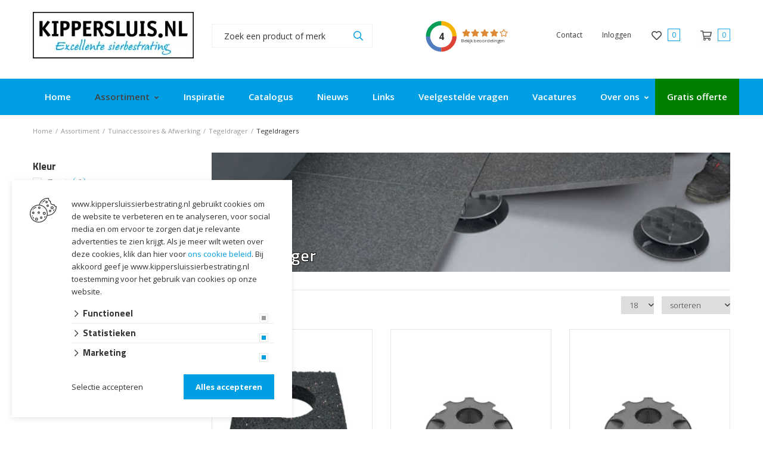

--- FILE ---
content_type: text/html; charset=UTF-8
request_url: https://www.kippersluissierbestrating.nl/assortiment/tuinaccessoires/tegeldrager/tegeldragers
body_size: 33504
content:

<!DOCTYPE html>
<html lang="NL">
<head>
    <title>Tegeldragers | Kippersluis Sierbestrating</title>
    <base href="https://www.kippersluissierbestrating.nl/"/>

    <link rel="shortcut icon" href="https://www.kippersluissierbestrating.nl/bestanden/favicon.ico?1531145058" />
<link rel="apple-touch-icon" sizes="96x96" href="https://www.kippersluissierbestrating.nl/lcms2/RESIZE/w96-h96/bestanden/favicon.png?1531145019" />
<link rel="apple-touch-icon" sizes="180x180" href="https://www.kippersluissierbestrating.nl/lcms2/RESIZE/w180-h180/bestanden/favicon.png?1531145019" />
<link rel="apple-touch-icon" sizes="192x192" href="https://www.kippersluissierbestrating.nl/lcms2/RESIZE/w192-h192/bestanden/favicon.png?1531145019" />
<link rel="icon" sizes="16x16" type="image/png" href="https://www.kippersluissierbestrating.nl/lcms2/RESIZE/w16-h16/bestanden/favicon.png?1531145019" />
<link rel="icon" sizes="32x32" type="image/png" href="https://www.kippersluissierbestrating.nl/lcms2/RESIZE/w32-h32/bestanden/favicon.png?1531145019" />
<link rel="icon" sizes="96x96" type="image/png" href="https://www.kippersluissierbestrating.nl/lcms2/RESIZE/w96-h96/bestanden/favicon.png?1531145019" />
<link rel="icon" sizes="128x128" type="image/png" href="https://www.kippersluissierbestrating.nl/lcms2/RESIZE/w128-h128/bestanden/favicon.png?1531145019" />
<link rel="icon" sizes="196x196" type="image/png" href="https://www.kippersluissierbestrating.nl/lcms2/RESIZE/w196-h196/bestanden/favicon.png?1531145019" />
<meta name="application-name" content="Kippersluis Sierbestrating" />
<meta name="msapplication-TileColor" content="#FFFFFF" />
<meta name="msapplication-TileImage" content="https://www.kippersluissierbestrating.nl/lcms2/RESIZE/w144-h144/bestanden/favicon.png?1531145019" />
<meta name="msapplication-square70x70logo" content="https://www.kippersluissierbestrating.nl/lcms2/RESIZE/w70-h70/bestanden/favicon.png?1531145019" />
<meta name="msapplication-square150x150logo" content="https://www.kippersluissierbestrating.nl/lcms2/RESIZE/w150-h150/bestanden/favicon.png?1531145019" />
<meta name="msapplication-wide310x150logo" content="https://www.kippersluissierbestrating.nl/lcms2/RESIZE/w310-h150-c150x310/bestanden/favicon.png?1531145019" />
<meta name="msapplication-square310x310logo" content="https://www.kippersluissierbestrating.nl/lcms2/RESIZE/w310-h310/bestanden/favicon.png?1531145019" />

    <script async src="https://code.jquery.com/jquery-3.5.1.min.js" integrity="sha256-9/aliU8dGd2tb6OSsuzixeV4y/faTqgFtohetphbbj0=" crossorigin="anonymous"></script>
    <script>document.querySelector("script[src*='/jquery-']").addEventListener('error', function(){var backup=document.createElement('script');backup.src='templates/main/shopabsoluut/js/jquery-3.5.1.min.js';document.getElementsByTagName('head')[0].appendChild(backup)})</script>

    
            <script type="application/javascript">
            var pluginJs = {}
            // Load normal scripts
            function loadScripts() {loadScript("bestanden/cache/client/files/js.85094bbd400cf52b395a783ae4f30bad.js");loadScript("bestanden/cache/client/files/js.b88a360d820aecb1f1964606da5824b2.js");loadScript("bestanden/cache/client/files/js.5d5de77a978b68f3bce4ff7d88e0c453.js");loadScript("bestanden/cache/client/files/js.587eaaacad6059278b8f436cf69524d6.js");loadScript("bestanden/cache/client/files/js.e90232ed19c3f15639a2a452720a9339.js");loadScript("bestanden/cache/client/files/js.cf10021ea43456c7d1a8cf144ace94b2.js");loadScript("bestanden/cache/client/files/js.ab18b76491388c4ba349e36f069b3f2d.js");loadScript("bestanden/cache/client/files/js.5a251592633504faf07d71b0ed1b41b2.js");loadScript("bestanden/cache/client/files/js.89900adb5d93825105e0a204edc8ae68.js");loadScript("bestanden/cache/client/files/js.e2840b9628c360f199b4388e78b8c822.js");loadScript("bestanden/cache/client/files/js.b6385ce02ab6551a9b5351b7fd40cef5.js");loadScript("bestanden/cache/client/files/js.694580cd6d4e16d520476850ee996ade.js");loadScript("bestanden/cache/client/files/js.8e443925a480a536426e3fb7b938e1d1.js");loadScript("bestanden/cache/client/files/js.55fc3184777b85d8a13d9007e22c7f5c.js");}    
            var loadedPlugins=[];function loadPlugin(pluginName){if((pluginName in loadedPlugins)){return loadedPlugins[pluginName]}
var promises=[];if((pluginName in pluginJs)){var script;pluginJs[pluginName].forEach(function(plugin){var dfd=$.Deferred();promises.push(dfd);script=document.createElement('script');script.src=plugin.path;script.onload=dfd.resolve;script.onerror=dfd.reject;document.body.appendChild(script)})}
if((pluginName in pluginCss)){var link;pluginCss[pluginName].forEach(function(plugin){var dfd=$.Deferred();promises.push(dfd);link=document.createElement('link');link.rel='stylesheet';link.type='text/css';link.media=plugin.media;link.href=plugin.path;link.onload=dfd.resolve;link.onerror=dfd.reject;document.head.appendChild(link)})}
loadedPlugins[pluginName]=$.when.apply($,promises);return loadedPlugins[pluginName]}
function loadScript(url){var script=document.createElement('script');script.async=!1;script.defer=!0;script.src=url;script.type="text/javascript";document.body.appendChild(script)}
document.addEventListener("DOMContentLoaded",function(){if(window.jQuery){loadScripts()}else{var jQSel="script[src*='/jquery-']";var firstTry=document.querySelector(jQSel);firstTry.onload=loadScripts;firstTry.onerror=function(){var secondTry=document.querySelectorAll(jQSel)[1];secondTry.onload=loadScripts}}
XMLHttpRequest.prototype._open=XMLHttpRequest.prototype.open;XMLHttpRequest.prototype.open=function(method,url,async,user,password){var isUrlRelative=url.indexOf('http://')===-1&&url.indexOf('https://')===-1;var ownWebsiteUrl=(document.querySelector('base')||{href:''}).href;var baseUrl=isUrlRelative===!0&&ownWebsiteUrl!==''?ownWebsiteUrl:undefined;var doAppend=baseUrl!==undefined||url.indexOf(ownWebsiteUrl)===1;if(doAppend===!0){var urlObject=new URL(url,baseUrl);if(urlObject.searchParams.has('lang')===!1||urlObject.searchParams.get('lang')===''){let language=document.documentElement.lang;urlObject.searchParams.append('lang',language)}
url=urlObject.toString()}
this._open(method,url,async,user,password)};window.onerror=function(message,source,lineno,colno,error){var xhttp=new XMLHttpRequest();xhttp.open("POST",window.location.href,!0);xhttp.setRequestHeader("Content-Type","application/x-www-form-urlencoded");var post="type=javascript&log_client_error=true&msg="+error+":"+lineno+":"+colno+".Source:"+source+".MSG:"+message;xhttp.send(post)}},{once:!0});document.addEventListener("click",function(event){var popupTriggerEl=event.target.closest('[data-lcms-popup]');if(popupTriggerEl===null){return}
handleDataLcmsPopup(popupTriggerEl)});function handleDataLcmsPopup(popupTriggerEl){let blockKey=popupTriggerEl.getAttribute('data-lcms-popup');let language=document.documentElement.lang;let apiUrl='lcms2/api/v1/';let lcmsMeta=document.querySelector('meta[name="lcms"]');if(lcmsMeta!==null&&lcmsMeta.hasAttribute('data-api-url')){apiUrl=lcmsMeta.getAttribute('data-api-url')}
let url=apiUrl+'getblockhtml?blockKey='+blockKey+'&lang='+language+'&includeAssets=true';let dataAttributes=Object.assign({},popupTriggerEl.dataset);delete dataAttributes.lcmsPopup;for(var dataKey in dataAttributes){url+='&'+dataKey+'='+encodeURIComponent(dataAttributes[dataKey])}
var instance=$.fancybox.open({type:'html',touch:!1,slideClass:"lcms-popup-slide",baseClass:"lcms-popup-base"});instance.showLoading();$.ajax(url).then(function(result){var filter=$.Deferred();if(result.ok===!0&&result.html!==''&&result.html!==undefined){filter.resolve(result.html)}else{filter.reject(result)}
return filter.promise()}).then(function(html){var wrapper=document.createElement('div');wrapper.innerHTML=html.trim();if(wrapper.firstChild.tagName==='DIALOG'){$.fancybox.destroy();if(document.getElementById('dialog-content')!==null){document.getElementById('dialog-content').querySelector("dialog").close();document.getElementById('dialog-content').remove()}
wrapper.id='dialog-content';document.body.appendChild(wrapper);document.getElementById('dialog-content').querySelector("dialog").close();document.getElementById('dialog-content').querySelector("dialog").showModal()}else{instance.setContent(instance.slides[instance.currIndex],'<div>'+html+'</div>')}}).fail(function(result){console.error(result)})}
function setCookie(name,value,expiration,path="/"){var currentDate=new Date();currentDate.setDate(currentDate.getDate()+expiration);var expires="expires="+currentDate.toUTCString();document.cookie=name+"="+value+";"+expires+";path="+path+";"}
function getCookie(name){name+="=";var decodedCookie=decodeURIComponent(document.cookie);var variables=decodedCookie.split(';');for(var i=0;i<variables.length;i++){var cookie=variables[i].trim();if(cookie.indexOf(name)==0){return cookie.substring(name.length,cookie.length)}}
return""}
function deleteCookie(name,path="/"){document.cookie=name+"=; expires=Thu, 01 Jan 1970 00:00:00 UTC; path="+path+";"}
function loadCookiesScripts(scriptCategories){if(scriptCategories.length===0){return}
var apiUrl='lcms2/api/v1/';var language=document.documentElement.lang;var lcmsMeta=document.querySelector('meta[name="lcms"]');if(lcmsMeta!==null&&lcmsMeta.hasAttribute('data-api-url')){apiUrl=lcmsMeta.getAttribute('data-api-url')}
var url=apiUrl+'getcookiescripts?categories='+scriptCategories.join(',')+'&lang='+language;return $.get(url).then(function(response,status,res){return response.ok!==!0?$.Deferred().reject(response,status,res):response}).done(function(data){$('head').append(data.headScripts);$('body').append(data.bodyScripts)})}
            </script>
<link rel="preconnect" href="https://fonts.googleapis.com">
<link rel="preconnect" href="https://fonts.gstatic.com" crossorigin>
<link rel="preload" href="//fonts.googleapis.com/css?family=Roboto:300,400,500,700" as="style" onload="this.onload=null;this.rel='stylesheet';">
<link rel="preload" href="//fonts.googleapis.com/css?family=Open+Sans:300,400,600,700" as="style" onload="this.onload=null;this.rel='stylesheet';">
<link rel="preload" href="//fonts.googleapis.com/css?family=Titillium+Web:300,400,600,700" as="style" onload="this.onload=null;this.rel='stylesheet';">
        <meta http-equiv="X-UA-Compatible" content="IE=edge" />
        
                    <meta name="viewport" content="width=device-width, initial-scale=1.0" />
        
        <meta http-equiv="Content-Type" content="text/html; charset=utf-8"/>
        <meta http-equiv="content-language" content="NL"/>
        <meta name="title" content="Tegeldragers"/>
        <meta name="description" content="Bij Kippersluis Sierbestrating bent u aan het juiste adres voor o.a. sierbestrating, tuintegels en tuinhout. Klik hier voor ons assortiment." lang="NL"/>
                            <meta name="theme-color" content="#ffffff" />
            <meta name="apple-mobile-web-app-status-bar" content="#ffffff" />
                         <meta name="rating" content="general"/>
        <meta name="copyright" content="Copyright 2026. Alle Rechten Voorbehouden."/>
        <meta name="author" content="Kippersluis Sierbestrating">
        <link rel="author" href="humans.txt">
        <meta name="generator" content="LCMS V2"/>


                    <link rel="canonical" href="https://www.kippersluissierbestrating.nl/assortiment/tuinaccessoires/tegeldrager/tegeldragers"/>
        
        
                      <!-- Facebook, LinkedIn -->
            <meta property="og:type" content="website" />
            <meta property="og:title" content="Tegeldragers" />
                            <meta property="og:description" content="Bij Kippersluis Sierbestrating bent u aan het juiste adres voor o.a. sierbestrating, tuintegels en tuinhout. Klik hier voor ons assortiment." />
                        <meta property="og:url" content="https://www.kippersluissierbestrating.nl/assortiment/tuinaccessoires/tegeldrager/tegeldragers" />
                        <!-- Twitter -->
            <meta name="twitter:card" content="summary" />
            <meta name="twitter:title" content="Tegeldragers" />
                            <meta name="twitter:description" content="Bij Kippersluis Sierbestrating bent u aan het juiste adres voor o.a. sierbestrating, tuintegels en tuinhout. Klik hier voor ons assortiment." />
                        <meta name="twitter:site" content="https://www.kippersluissierbestrating.nl/assortiment/tuinaccessoires/tegeldrager/tegeldragers" />
            <link rel="preload" as="style" href="bestanden/cache/client/files/css.14239d0d92e89d17b7a7a23cd201ab91.css"  />
<link rel="stylesheet" href="bestanden/cache/client/files/css.14239d0d92e89d17b7a7a23cd201ab91.css" type="text/css" media="screen" >

<style>.header{position: relative}.header .header__top{background-color: #fff;padding: 20px 0}@media (max-width: 991px){.header .header__top .webshop-shortcuts{display: none}}.header .header__bottom{background-color: #009fe3}@media (max-width: 991px){.header .header__bottom{border-bottom: 1px solid rgba(0,0,0,0.1)}}.header--mobile{display: none}@media (max-width: 991px){.header--mobile{display: block}}.header--mobile .row,.header--mobile div[class^="col"]{padding: 0;margin: 0}.header--mobile .header__top{padding: 10px 0}.header--mobile .header__top .company-logo{text-align: center;margin-top: 15px}.header--mobile .header__top .company-logo img{max-width: 100%;max-height: 61px !important}.header--mobile .header__bottom{background-color: #f7f7f7;padding: 5px 10px;border-bottom: 0 !important}.header--mobile .header__bottom .webshop-search__form input{height: 37px;background-color: #fff;padding: 6px 40px 6px 15px;border: 1px solid #e0e0e0}.header--mobile .header__bottom .webshop-search__form button{font-size: 14px;line-height: 37px;padding: 7px 10px}.header--mobile .header__bottom .webshop-search__form button i{font-size: 13px}.header--mobile .overlay-block__bottom .store-favorite,.header--mobile .overlay-block__bottom .minicart{display: none}.header--mobile.is-menu .header__top--menu{display: block}.header-block--right{text-align: right}/*# sourceMappingURL=https://www.kippersluissierbestrating.nl/bestanden/cache/client/files/header.less.b7762e.map */@media (max-width: 991px){.footer{text-align: center}}.footer h1,.footer h2,.footer h3,.footer h4,.footer h5,.footer h6{color: #fff}.footer a,.footer a:hover{color: #fff}.footer .footer__top-extra{border-top: 1px solid rgba(0,0,0,0.1)}.footer .footer__top{background-color: #009fe3;color: #fff;font-size: 14px;font-weight: 400;line-height: 24px;padding: 50px 0 70px}@media (max-width: 991px){.footer .footer__top{padding: 30px 0}}.footer .footer__bottom{position: relative;background-color: #fff;color: #333;font-size: 11px;font-weight: 300;line-height: 17px;padding: 12px 0}.footer .footer__bottom a{color: #333}.footer .footer__bottom ul{list-style: none;padding: 0;margin: 0}@media (max-width: 991px){.footer .footer__bottom ul{text-align: center}}.footer .footer__bottom ul li{display: inline-block;vertical-align: bottom}@media (max-width: 991px){.footer .footer__bottom ul li{display: block}}.footer .footer__bottom ul li + li:before{content: "-";display: inline-block;vertical-align: bottom;margin: 0 10px}@media (max-width: 991px){.footer .footer__bottom ul li + li:before{display: none}}.footer .footer__bottom .footer__content{padding: 9px 0}@media (max-width: 991px){.footer-block{margin-bottom: 30px}}.footer-creator{background-color: #fff;font-size: 11px;font-weight: 300;line-height: 17px;text-align: center}/*# sourceMappingURL=https://www.kippersluissierbestrating.nl/bestanden/cache/client/files/footer.less.e24034.map */</style><script type="application/javascript">var pluginCss = {};</script><script>
    window.dataLayer = window.dataLayer || [];
    function gtag() { dataLayer.push(arguments); }
    gtag('set', 'url_passthrough', true);
    gtag('consent', 'default', {
    "security_storage": "granted",
    "functionality_storage": "granted",
    "personalization_storage": "denied",
    "analytics_storage": "denied",
    "ad_storage": "denied",
    "ad_user_data": "denied",
    "ad_personalization": "denied"
});


</script><!-- Google Tag Manager -->
<script>(function(w,d,s,l,i){w[l]=w[l]||[];w[l].push({'gtm.start':
new Date().getTime(),event:'gtm.js'});var f=d.getElementsByTagName(s)[0],
j=d.createElement(s),dl=l!='dataLayer'?'&l='+l:'';j.async=true;j.src=
'https://www.googletagmanager.com/gtm.js?id='+i+dl;f.parentNode.insertBefore(j,f);
})(window,document,'script','dataLayer','GTM-NNDF3L6');</script>
<!-- End Google Tag Manager --><script>
    dataLayer.push({
    "ecommerce": {
        "items": [
            {
                "price": "1.50",
                "item_id": "201051810",
                "item_name": "* Bestelartikel, toeslag per zak",
                "item_brand": "",
                "item_category": "",
                "item_list_name": "Overzicht",
                "index": 1
            },
            {
                "price": "1.75",
                "item_id": "201033047",
                "item_name": "Solidor Tegeldrager Base, vast 15 mm rubber (RC15) zonder bovenplaat",
                "item_brand": "Michel Oprey & Beisterveld ",
                "item_category": "Tuinaccessoires & Afwerking/Tegeldrager",
                "item_list_name": "Overzicht",
                "index": 1
            },
            {
                "price": "4.95",
                "item_id": "201033051",
                "item_name": "Solidor Tegeldrager Base, verstelbaar 110/140 mm (PV 11/14) zonder bovenplaat",
                "item_brand": "Michel Oprey & Beisterveld ",
                "item_category": "Tuinaccessoires & Afwerking/Tegeldrager",
                "item_list_name": "Overzicht",
                "index": 2
            },
            {
                "price": "5.25",
                "item_id": "201033052",
                "item_name": "Solidor Tegeldrager Base, verstelbaar 140/170 mm (PV 14/17) zonder bovenplaat",
                "item_brand": "Michel Oprey & Beisterveld ",
                "item_category": "Tuinaccessoires & Afwerking/Tegeldrager",
                "item_list_name": "Overzicht",
                "index": 3
            },
            {
                "price": "3.40",
                "item_id": "201033048",
                "item_name": "Solidor Tegeldrager Base, verstelbaar 35/50 mm (PV 3,5/50) zonder bovenplaat",
                "item_brand": "Michel Oprey & Beisterveld ",
                "item_category": "Tuinaccessoires & Afwerking/Tegeldrager",
                "item_list_name": "Overzicht",
                "index": 4
            },
            {
                "price": "4.25",
                "item_id": "201033049",
                "item_name": "Solidor Tegeldrager Base, verstelbaar 50/80 mm (PV 5/8) zonder bovenplaat",
                "item_brand": "Michel Oprey & Beisterveld ",
                "item_category": "Tuinaccessoires & Afwerking/Tegeldrager",
                "item_list_name": "Overzicht",
                "index": 5
            },
            {
                "price": "4.65",
                "item_id": "201033050",
                "item_name": "Solidor Tegeldrager Base, verstelbaar 80/110 mm (PV 8/11) zonder bovenplaat",
                "item_brand": "Michel Oprey & Beisterveld ",
                "item_category": "Tuinaccessoires & Afwerking/Tegeldrager",
                "item_list_name": "Overzicht",
                "index": 6
            },
            {
                "price": "0.45",
                "item_id": "2101802",
                "item_name": "Tegeldrager 10x10x1cm",
                "item_brand": "Hecmar ",
                "item_category": "Tuinaccessoires & Afwerking/Tegeldrager",
                "item_list_name": "Overzicht",
                "index": 7
            }
        ]
    },
    "event": "view_item_list"
});


    dataLayer.push({
    'event': 'remarketingTriggered',
    'google_tag_params': {
    "ecomm_pagetype": "category",
    "ecomm_category": "Tuinaccessoires & Afwerking/Tegeldrager"
}
});

</script>

</head>
<body>

<!-- Google Tag Manager (noscript) -->
<noscript><iframe src="https://www.googletagmanager.com/ns.html?id=GTM-NNDF3L6"
                  height="0" width="0" style="display:none;visibility:hidden"></iframe></noscript>
<!-- End Google Tag Manager (noscript) -->
<main class="page-wrapper">

    <!--[if lt IE 11]>
    <p class="chromeframe">You are using an <strong>outdated</strong> browser. Please <a href="http://browsehappy.com/">upgrade
        your browser</a> or <a href="http://www.google.com/chromeframe/?redirect=true">activate Google Chrome Frame</a>
        to improve your experience.</p>
    <![endif]-->

    <!--header-->
<header>

    <div class="header hidden-sm hidden-xs">
        <div class="header__top">
            <div class="container">
                <div class="row">
                    <div class="col-md-3 col-sm-3 col-xs-12">
                        <div class="header-block">
                            <div class="company-logo "><a href="https://www.kippersluissierbestrating.nl" title="Kippersluis Sierbestrating"><img src="https://www.kippersluissierbestrating.nl/lcms2/RESIZE/w270/bestanden/Screenshot_15.png?1763652178" class="img-responsive" alt="Kippersluis Sierbestrating" fetchpriority="high" width="270" height="78" sizes="270px" /></a></div>                        </div>
                    </div>
                    <div class="col-md-3 col-sm-3 col-xs-12">
                        <div class="header-block">
                            
    <div id="" class="webshop-search lcmsStyling_60"  >
        <div class="js-store-search" data-blockid="60" data-min-input="3">

            <form class="webshop-search__form" action="zoekresultaten" method="get" autocomplete="off" data-search="Search">
                <input class="js-search-input"
                       type="text" title="Zoek een product of merk"
                       value=""
                       name="textsearch"
                       placeholder="Zoek een product of merk"/>
                <button type="submit" title="Zoek een product of merk">
                    <i class="far fa-search"></i>
                </button>

                <div class="webshop-search__loading js-search-loading">
                    <i class="far fa-spinner-third fa-spin"></i>
                </div>
            </form>

            <div class="search-results js-search-results">
                
        <div class="search-result">
            <span class="search-result__label">
                                    Zoek met minimaal 3 karakters                            </span>
                    </div>

        
                    </div>
        </div>

    </div>
    
<script type="application/ld+json">
    {
        "@context": "https://schema.org",
        "@type": "WebSite",
        "url": "https://www.kippersluissierbestrating.nl",
        "potentialAction": {
            "@type": "SearchAction",
            "target": "zoekresultaten?textsearch={textsearch}",
            "query-input": "required name=textsearch"
        }
    }
</script>
                        </div>
                    </div>
                    <div class="col-md-2 col-sm-2 col-xs-12">
                        <div class="header-block">
                            
<div class="reviews-rating">
    <a href="https://maps.google.com/?cid=3853389987521338940" target="_blank">
        <div class="rating__score">
            <div class="rating__circle">
                <span>4</span>
            </div>
        </div>

        <div class="rating__extra hidden-md hidden-sm">
            <div class="rating__stars">
                                                        <i class="fas fa-star fa-fw"></i>
                                                        <i class="fas fa-star fa-fw"></i>
                                                        <i class="fas fa-star fa-fw"></i>
                                                        <i class="fas fa-star fa-fw"></i>
                                                        <i class="far fa-star fa-fw"></i>
                            </div>
            <div class="rating__link">
                Bekijk beoordelingen            </div>
        </div>
    </a>
</div>
                        </div>
                    </div>
                    <div class="col-md-4 col-sm-4 col-xs-12">
                        <div class="header-block header-block--right">
                            
<div id="" class="webshop-shortcuts ">
    <ul>

        
                <li role="presentation">
                    <a href="contact">
                        Contact                    </a>
                </li>

                
        <li role="presentation">

                            <a href="portaal">


                    

                    <span>Inloggen</span>
                </a>
            
        </li>

    </ul>
</div>

    <div class="store-favorite">
        <a class="js-update-favorite" href="favorieten" title="Favorieten">
            <i class="far fa-heart"></i>
            <span>0</span>
        </a>
    </div>
    
<div id="" class="minicart is-empty js-cart lcmsStyling_62" data-type="order" data-block-id="62">

    <div class="minicart__icon">
        <a href="winkelwagen" title="Winkelwagen">
            <i class="far fa-shopping-cart"></i>
            <span class="minicart__amount">0</span>
        </a>
    </div>

    <div class="webshop-minicart__articles js-cart-articles">

        
            <ul>
                <li>
                    Uw winkelwagen is leeg                </li>
            </ul>

            


    </div>
</div>                        </div>
                    </div>
                </div>
            </div>
        </div>
        <div class="header__bottom">
            <div class="container">
                <div class="row">
                    <div class="col-xs-12">
                        <div class="header-block">
                            

<div class="menu-horizontal js-hamburger-target ">
    <div class="menu-wrapper">
        <nav class="menu-wrapper__inner">
            
            <ul class="main-nav"><li class="eerste first" ><a href="" title="Sierbestrating kopen?">Home</a></li><li class="isparent is-parent active actief is-active" ><a href="assortiment" title="Assortiment">Assortiment</a><ul class="submenublock"><li class="eerste first">
    <div class="store-menu store-menu--groups">
        <div class="store-menu__groups">
            <ul>

                
                    <li class="eerste isparent">
                        <a href="https://www.kippersluissierbestrating.nl/assortiment/aanbiedingen--outlet" title="Aanbiedingen / Sale">
                            Aanbiedingen / Sale                        </a>

                        
                            <ul>

                                
                                    <li class="eerste has-hero-image">
                                        <a href="https://www.kippersluissierbestrating.nl/assortiment/aanbiedingen-/-sale/actie-betontegel-vadena-60x60x4-cm" title="Actie Betontegel Vadena 60x60x4 cm">

                                                                                            <figure class="store-menu__image">
                                                    <img class="img-responsive " src="https://www.kippersluissierbestrating.nl/lcms2/RESIZE/w200-h150-c200x150/bestanden/cache/store/kippersluis/181747/Actie_Betontegel_Vadena_60x60x4_cm.jpg?1737057169&1737057169=" data-src="https://www.kippersluissierbestrating.nl/lcms2/RESIZE/w200-h150-c200x150/bestanden/cache/store/kippersluis/181747/Actie_Betontegel_Vadena_60x60x4_cm.jpg?1737057169&1737057169=" alt="Actie Betontegel Vadena 60x60x4 cm"/>
                                                </figure>
                                            
                                            Actie Betontegel Vadena 60x60x4 cm                                        </a>
                                    </li>

                                    
                                    <li class=" has-hero-image">
                                        <a href="https://www.kippersluissierbestrating.nl/assortiment/aanbiedingen--outlet/rivale-60x60-cm-" title="Actie Betontegels ">

                                                                                            <figure class="store-menu__image">
                                                    <img class="img-responsive " src="https://www.kippersluissierbestrating.nl/lcms2/RESIZE/w200-h150-c200x150/bestanden/cache/store/kippersluis/6234/Actie_Betontegels.jpg?1617290635&1617290635=" data-src="https://www.kippersluissierbestrating.nl/lcms2/RESIZE/w200-h150-c200x150/bestanden/cache/store/kippersluis/6234/Actie_Betontegels.jpg?1617290635&1617290635=" alt="Actie Betontegels "/>
                                                </figure>
                                            
                                            Actie Betontegels                                         </a>
                                    </li>

                                    
                                    <li class=" has-hero-image">
                                        <a href="https://www.kippersluissierbestrating.nl/assortiment/aanbiedingen--sale/actie-gebakken-klinkers" title="Actie Gebakken Klinkers">

                                                                                            <figure class="store-menu__image">
                                                    <img class="img-responsive " src="https://www.kippersluissierbestrating.nl/lcms2/RESIZE/w200-h150-c200x150/bestanden/cache/store/kippersluis/174737/Actie_Gebakken_Klinkers.jpg?1718277368&1718277368=" data-src="https://www.kippersluissierbestrating.nl/lcms2/RESIZE/w200-h150-c200x150/bestanden/cache/store/kippersluis/174737/Actie_Gebakken_Klinkers.jpg?1718277368&1718277368=" alt="Actie Gebakken Klinkers"/>
                                                </figure>
                                            
                                            Actie Gebakken Klinkers                                        </a>
                                    </li>

                                    
                                    <li class=" has-hero-image">
                                        <a href="https://www.kippersluissierbestrating.nl/assortiment/aanbiedingen--outlet/actie-keramische-tegel" title="Actie Keramische Tegels">

                                                                                            <figure class="store-menu__image">
                                                    <img class="img-responsive " src="https://www.kippersluissierbestrating.nl/lcms2/RESIZE/w200-h150-c200x150/bestanden/cache/store/kippersluis/143337/Actie_Keramische_Tegels.jpg?1656574570&1656574570=" data-src="https://www.kippersluissierbestrating.nl/lcms2/RESIZE/w200-h150-c200x150/bestanden/cache/store/kippersluis/143337/Actie_Keramische_Tegels.jpg?1656574570&1656574570=" alt="Actie Keramische Tegels"/>
                                                </figure>
                                            
                                            Actie Keramische Tegels                                        </a>
                                    </li>

                                    
                                    <li class="laatste has-hero-image">
                                        <a href="https://www.kippersluissierbestrating.nl/assortiment/aanbiedingen--sale/actie-tuinschermen" title="Actie Tuinschermen">

                                                                                            <figure class="store-menu__image">
                                                    <img class="img-responsive " src="https://www.kippersluissierbestrating.nl/lcms2/RESIZE/w200-h150-c200x150/bestanden/cache/store/kippersluis/168017/Actie_Tuinschermen.jpg?1704787575&1704787575=" data-src="https://www.kippersluissierbestrating.nl/lcms2/RESIZE/w200-h150-c200x150/bestanden/cache/store/kippersluis/168017/Actie_Tuinschermen.jpg?1704787575&1704787575=" alt="Actie Tuinschermen"/>
                                                </figure>
                                            
                                            Actie Tuinschermen                                        </a>
                                    </li>

                                    
                            </ul>

                            
                    </li>

                    
                    <li class="isparent">
                        <a href="https://www.kippersluissierbestrating.nl/assortiment/cortenstaal" title="Cortenstaal">
                            Cortenstaal                        </a>

                        
                            <ul>

                                
                                    <li class="eerste has-hero-image">
                                        <a href="https://www.kippersluissierbestrating.nl/assortiment/cortenstaal/cortenstaal" title="Cortenstaal">

                                                                                            <figure class="store-menu__image">
                                                    <img class="img-responsive " src="https://www.kippersluissierbestrating.nl/lcms2/RESIZE/w200-h150-c200x150/bestanden/cache/store/kippersluis/152660/Cortenstaal.jpg?1677571145&1677571145=" data-src="https://www.kippersluissierbestrating.nl/lcms2/RESIZE/w200-h150-c200x150/bestanden/cache/store/kippersluis/152660/Cortenstaal.jpg?1677571145&1677571145=" alt="Cortenstaal"/>
                                                </figure>
                                            
                                            Cortenstaal                                        </a>
                                    </li>

                                    
                                    <li class="laatste has-hero-image">
                                        <a href="https://www.kippersluissierbestrating.nl/assortiment/cortenstaal/gegalvaniseerd-staal" title="Gegalvaniseerd staal">

                                                                                            <figure class="store-menu__image">
                                                    <img class="img-responsive " src="https://www.kippersluissierbestrating.nl/lcms2/RESIZE/w200-h150-c200x150/bestanden/cache/store/kippersluis/144267/Gegalvaniseerd_staal.jpg?1657788940&1657788940=" data-src="https://www.kippersluissierbestrating.nl/lcms2/RESIZE/w200-h150-c200x150/bestanden/cache/store/kippersluis/144267/Gegalvaniseerd_staal.jpg?1657788940&1657788940=" alt="Gegalvaniseerd staal"/>
                                                </figure>
                                            
                                            Gegalvaniseerd staal                                        </a>
                                    </li>

                                    
                            </ul>

                            
                    </li>

                    
                    <li class="isparent">
                        <a href="https://www.kippersluissierbestrating.nl/assortiment/gebakken-bestrating" title="Gebakken Bestrating">
                            Gebakken Bestrating                        </a>

                        
                            <ul>

                                
                                    <li class="eerste has-hero-image">
                                        <a href="https://www.kippersluissierbestrating.nl/assortiment/gebakken-bestrating/gebakken-bestrating" title="Nieuw Gebakken Bestrating">

                                                                                            <figure class="store-menu__image">
                                                    <img class="img-responsive " src="https://www.kippersluissierbestrating.nl/lcms2/RESIZE/w200-h150-c200x150/bestanden/cache/store/kippersluis/55051/Nieuw_Gebakken_Bestrating.jpg?1617290661&1617290661=" data-src="https://www.kippersluissierbestrating.nl/lcms2/RESIZE/w200-h150-c200x150/bestanden/cache/store/kippersluis/55051/Nieuw_Gebakken_Bestrating.jpg?1617290661&1617290661=" alt="Nieuw Gebakken Bestrating"/>
                                                </figure>
                                            
                                            Nieuw Gebakken Bestrating                                        </a>
                                    </li>

                                    
                                    <li class="laatste has-hero-image">
                                        <a href="https://www.kippersluissierbestrating.nl/assortiment/gebakken-bestrating/oud-gebakken-bestrating" title="Oud Gebakken Bestrating">

                                                                                            <figure class="store-menu__image">
                                                    <img class="img-responsive " src="https://www.kippersluissierbestrating.nl/lcms2/RESIZE/w200-h150-c200x150/bestanden/cache/store/kippersluis/167797/Oud_Gebakken_Bestrating.jpg?1703145316&1703145316=" data-src="https://www.kippersluissierbestrating.nl/lcms2/RESIZE/w200-h150-c200x150/bestanden/cache/store/kippersluis/167797/Oud_Gebakken_Bestrating.jpg?1703145316&1703145316=" alt="Oud Gebakken Bestrating"/>
                                                </figure>
                                            
                                            Oud Gebakken Bestrating                                        </a>
                                    </li>

                                    
                            </ul>

                            
                    </li>

                    
                    <li class="isparent">
                        <a href="https://www.kippersluissierbestrating.nl/assortiment/geoceramica" title="GeoCeramica">
                            GeoCeramica                        </a>

                        
                            <ul>

                                
                                    <li class="eerste has-hero-image">
                                        <a href="https://www.kippersluissierbestrating.nl/assortiment/geoceramica/entree" title="Entrée">

                                                                                            <figure class="store-menu__image">
                                                    <img class="img-responsive " src="https://www.kippersluissierbestrating.nl/lcms2/RESIZE/w200-h150-c200x150/bestanden/cache/store/kippersluis/105481/Entr_e.jpg?1617290637&1617290637=" data-src="https://www.kippersluissierbestrating.nl/lcms2/RESIZE/w200-h150-c200x150/bestanden/cache/store/kippersluis/105481/Entr_e.jpg?1617290637&1617290637=" alt="Entrée"/>
                                                </figure>
                                            
                                            Entrée                                        </a>
                                    </li>

                                    
                                    <li class=" has-hero-image">
                                        <a href="https://www.kippersluissierbestrating.nl/assortiment/geoceramica/fumato" title="Fumato">

                                                                                            <figure class="store-menu__image">
                                                    <img class="img-responsive " src="https://www.kippersluissierbestrating.nl/lcms2/RESIZE/w200-h150-c200x150/bestanden/cache/store/kippersluis/105470/Fumato.jpg?1617290638&1617290638=" data-src="https://www.kippersluissierbestrating.nl/lcms2/RESIZE/w200-h150-c200x150/bestanden/cache/store/kippersluis/105470/Fumato.jpg?1617290638&1617290638=" alt="Fumato"/>
                                                </figure>
                                            
                                            Fumato                                        </a>
                                    </li>

                                    
                                    <li class=" has-hero-image">
                                        <a href="https://www.kippersluissierbestrating.nl/assortiment/geoceramica/impasto" title="Impasto">

                                                                                            <figure class="store-menu__image">
                                                    <img class="img-responsive " src="https://www.kippersluissierbestrating.nl/lcms2/RESIZE/w200-h150-c200x150/bestanden/cache/store/kippersluis/105471/Impasto.jpg?1617290638&1617290638=" data-src="https://www.kippersluissierbestrating.nl/lcms2/RESIZE/w200-h150-c200x150/bestanden/cache/store/kippersluis/105471/Impasto.jpg?1617290638&1617290638=" alt="Impasto"/>
                                                </figure>
                                            
                                            Impasto                                        </a>
                                    </li>

                                    
                                    <li class=" has-hero-image">
                                        <a href="https://www.kippersluissierbestrating.nl/assortiment/geoceramica/lava-slate" title="Laos">

                                                                                            <figure class="store-menu__image">
                                                    <img class="img-responsive " src="https://www.kippersluissierbestrating.nl/lcms2/RESIZE/w200-h150-c200x150/bestanden/cache/store/kippersluis/105475/Laos.jpg?1617290640&1617290640=" data-src="https://www.kippersluissierbestrating.nl/lcms2/RESIZE/w200-h150-c200x150/bestanden/cache/store/kippersluis/105475/Laos.jpg?1617290640&1617290640=" alt="Laos"/>
                                                </figure>
                                            
                                            Laos                                        </a>
                                    </li>

                                    
                                    <li class=" has-hero-image">
                                        <a href="https://www.kippersluissierbestrating.nl/assortiment/geoceramica/brooklyn" title="Brooklyn">

                                                                                            <figure class="store-menu__image">
                                                    <img class="img-responsive " src="https://www.kippersluissierbestrating.nl/lcms2/RESIZE/w200-h150-c200x150/bestanden/cache/store/kippersluis/105463/Brooklyn.jpg?1617290636&1617290636=" data-src="https://www.kippersluissierbestrating.nl/lcms2/RESIZE/w200-h150-c200x150/bestanden/cache/store/kippersluis/105463/Brooklyn.jpg?1617290636&1617290636=" alt="Brooklyn"/>
                                                </figure>
                                            
                                            Brooklyn                                        </a>
                                    </li>

                                    
                                    <li class=" has-hero-image">
                                        <a href="https://www.kippersluissierbestrating.nl/assortiment/geoceramica/fiordi" title="Figari">

                                                                                            <figure class="store-menu__image">
                                                    <img class="img-responsive " src="https://www.kippersluissierbestrating.nl/lcms2/RESIZE/w200-h150-c200x150/bestanden/cache/store/kippersluis/105416/Figari.jpg?1617290637&1617290637=" data-src="https://www.kippersluissierbestrating.nl/lcms2/RESIZE/w200-h150-c200x150/bestanden/cache/store/kippersluis/105416/Figari.jpg?1617290637&1617290637=" alt="Figari"/>
                                                </figure>
                                            
                                            Figari                                        </a>
                                    </li>

                                    
                                    <li class=" has-hero-image">
                                        <a href="https://www.kippersluissierbestrating.nl/assortiment/geoceramica/eiken" title="Eiken">

                                                                                            <figure class="store-menu__image">
                                                    <img class="img-responsive " src="https://www.kippersluissierbestrating.nl/lcms2/RESIZE/w200-h150-c200x150/bestanden/cache/store/kippersluis/102231/Eiken.jpg?1617290636&1617290636=" data-src="https://www.kippersluissierbestrating.nl/lcms2/RESIZE/w200-h150-c200x150/bestanden/cache/store/kippersluis/102231/Eiken.jpg?1617290636&1617290636=" alt="Eiken"/>
                                                </figure>
                                            
                                            Eiken                                        </a>
                                    </li>

                                    
                                    <li class=" has-hero-image">
                                        <a href="https://www.kippersluissierbestrating.nl/assortiment/geoceramica/2drive" title="2Drive">

                                                                                            <figure class="store-menu__image">
                                                    <img class="img-responsive " src="https://www.kippersluissierbestrating.nl/lcms2/RESIZE/w200-h150-c200x150/bestanden/cache/store/kippersluis/105458/2Drive.jpg?1617290635&1617290635=" data-src="https://www.kippersluissierbestrating.nl/lcms2/RESIZE/w200-h150-c200x150/bestanden/cache/store/kippersluis/105458/2Drive.jpg?1617290635&1617290635=" alt="2Drive"/>
                                                </figure>
                                            
                                            2Drive                                        </a>
                                    </li>

                                    
                                    <li class=" has-hero-image">
                                        <a href="https://www.kippersluissierbestrating.nl/assortiment/geoceramica/aspen" title="Aspen">

                                                                                            <figure class="store-menu__image">
                                                    <img class="img-responsive " src="https://www.kippersluissierbestrating.nl/lcms2/RESIZE/w200-h150-c200x150/bestanden/cache/store/kippersluis/105461/Aspen.jpg?1617290636&1617290636=" data-src="https://www.kippersluissierbestrating.nl/lcms2/RESIZE/w200-h150-c200x150/bestanden/cache/store/kippersluis/105461/Aspen.jpg?1617290636&1617290636=" alt="Aspen"/>
                                                </figure>
                                            
                                            Aspen                                        </a>
                                    </li>

                                    
                                    <li class=" has-hero-image">
                                        <a href="https://www.kippersluissierbestrating.nl/assortiment/geoceramica/cathedrale" title="Cathedrale">

                                                                                            <figure class="store-menu__image">
                                                    <img class="img-responsive " src="https://www.kippersluissierbestrating.nl/lcms2/RESIZE/w200-h150-c200x150/bestanden/cache/store/kippersluis/105464/Cathedrale.jpg?1617290636&1617290636=" data-src="https://www.kippersluissierbestrating.nl/lcms2/RESIZE/w200-h150-c200x150/bestanden/cache/store/kippersluis/105464/Cathedrale.jpg?1617290636&1617290636=" alt="Cathedrale"/>
                                                </figure>
                                            
                                            Cathedrale                                        </a>
                                    </li>

                                    
                                    <li class=" has-hero-image">
                                        <a href="https://www.kippersluissierbestrating.nl/assortiment/geoceramica/cendre" title="Cendre">

                                                                                            <figure class="store-menu__image">
                                                    <img class="img-responsive " src="https://www.kippersluissierbestrating.nl/lcms2/RESIZE/w200-h150-c200x150/bestanden/cache/store/kippersluis/105465/Cendre.jpg?1617290636&1617290636=" data-src="https://www.kippersluissierbestrating.nl/lcms2/RESIZE/w200-h150-c200x150/bestanden/cache/store/kippersluis/105465/Cendre.jpg?1617290636&1617290636=" alt="Cendre"/>
                                                </figure>
                                            
                                            Cendre                                        </a>
                                    </li>

                                    
                                    <li class=" has-hero-image">
                                        <a href="https://www.kippersluissierbestrating.nl/assortiment/geoceramica/chateaux" title="Chateaux">

                                                                                            <figure class="store-menu__image">
                                                    <img class="img-responsive " src="https://www.kippersluissierbestrating.nl/lcms2/RESIZE/w200-h150-c200x150/bestanden/cache/store/kippersluis/105466/Chateaux.jpg?1617290636&1617290636=" data-src="https://www.kippersluissierbestrating.nl/lcms2/RESIZE/w200-h150-c200x150/bestanden/cache/store/kippersluis/105466/Chateaux.jpg?1617290636&1617290636=" alt="Chateaux"/>
                                                </figure>
                                            
                                            Chateaux                                        </a>
                                    </li>

                                    
                                    <li class=" has-hero-image">
                                        <a href="https://www.kippersluissierbestrating.nl/assortiment/geoceramica/concreet" title="Concreet">

                                                                                            <figure class="store-menu__image">
                                                    <img class="img-responsive " src="https://www.kippersluissierbestrating.nl/lcms2/RESIZE/w200-h150-c200x150/bestanden/cache/store/kippersluis/105467/Concreet.jpg?1617290636&1617290636=" data-src="https://www.kippersluissierbestrating.nl/lcms2/RESIZE/w200-h150-c200x150/bestanden/cache/store/kippersluis/105467/Concreet.jpg?1617290636&1617290636=" alt="Concreet"/>
                                                </figure>
                                            
                                            Concreet                                        </a>
                                    </li>

                                    
                                    <li class=" has-hero-image">
                                        <a href="https://www.kippersluissierbestrating.nl/assortiment/geoceramica/evoque" title="Emerald">

                                                                                            <figure class="store-menu__image">
                                                    <img class="img-responsive " src="https://www.kippersluissierbestrating.nl/lcms2/RESIZE/w200-h150-c200x150/bestanden/cache/store/kippersluis/105472/Emerald.jpg?1617290637&1617290637=" data-src="https://www.kippersluissierbestrating.nl/lcms2/RESIZE/w200-h150-c200x150/bestanden/cache/store/kippersluis/105472/Emerald.jpg?1617290637&1617290637=" alt="Emerald"/>
                                                </figure>
                                            
                                            Emerald                                        </a>
                                    </li>

                                    
                                    <li class=" has-hero-image">
                                        <a href="https://www.kippersluissierbestrating.nl/assortiment/geoceramica/grande-piazza" title="Grande Piazza">

                                                                                            <figure class="store-menu__image">
                                                    <img class="img-responsive " src="https://www.kippersluissierbestrating.nl/lcms2/RESIZE/w200-h150-c200x150/bestanden/cache/store/kippersluis/105473/Grande_Piazza.jpg?1617290638&1617290638=" data-src="https://www.kippersluissierbestrating.nl/lcms2/RESIZE/w200-h150-c200x150/bestanden/cache/store/kippersluis/105473/Grande_Piazza.jpg?1617290638&1617290638=" alt="Grande Piazza"/>
                                                </figure>
                                            
                                            Grande Piazza                                        </a>
                                    </li>

                                    
                                    <li class=" has-hero-image">
                                        <a href="https://www.kippersluissierbestrating.nl/assortiment/geoceramica/mosaik" title="Mosaik">

                                                                                            <figure class="store-menu__image">
                                                    <img class="img-responsive " src="https://www.kippersluissierbestrating.nl/lcms2/RESIZE/w200-h150-c200x150/bestanden/cache/store/kippersluis/105430/Mosaik.png?1617290641&1617290641=" data-src="https://www.kippersluissierbestrating.nl/lcms2/RESIZE/w200-h150-c200x150/bestanden/cache/store/kippersluis/105430/Mosaik.png?1617290641&1617290641=" alt="Mosaik"/>
                                                </figure>
                                            
                                            Mosaik                                        </a>
                                    </li>

                                    
                                    <li class=" has-hero-image">
                                        <a href="https://www.kippersluissierbestrating.nl/assortiment/geoceramica/motion" title="Motion">

                                                                                            <figure class="store-menu__image">
                                                    <img class="img-responsive " src="https://www.kippersluissierbestrating.nl/lcms2/RESIZE/w200-h150-c200x150/bestanden/cache/store/kippersluis/105476/Motion.jpg?1617290642&1617290642=" data-src="https://www.kippersluissierbestrating.nl/lcms2/RESIZE/w200-h150-c200x150/bestanden/cache/store/kippersluis/105476/Motion.jpg?1617290642&1617290642=" alt="Motion"/>
                                                </figure>
                                            
                                            Motion                                        </a>
                                    </li>

                                    
                                    <li class=" has-hero-image">
                                        <a href="https://www.kippersluissierbestrating.nl/assortiment/geoceramica/multicolor-stone-mix" title="Multicolor Stone Mix">

                                                                                            <figure class="store-menu__image">
                                                    <img class="img-responsive " src="https://www.kippersluissierbestrating.nl/lcms2/RESIZE/w200-h150-c200x150/bestanden/cache/store/kippersluis/105433/Multicolor_Stone_Mix.jpg?1617290643&1617290643=" data-src="https://www.kippersluissierbestrating.nl/lcms2/RESIZE/w200-h150-c200x150/bestanden/cache/store/kippersluis/105433/Multicolor_Stone_Mix.jpg?1617290643&1617290643=" alt="Multicolor Stone Mix"/>
                                                </figure>
                                            
                                            Multicolor Stone Mix                                        </a>
                                    </li>

                                    
                                    <li class=" has-hero-image">
                                        <a href="https://www.kippersluissierbestrating.nl/assortiment/geoceramica/overig" title="Overig">

                                                                                            <figure class="store-menu__image">
                                                    <img class="img-responsive " src="https://www.kippersluissierbestrating.nl/lcms2/RESIZE/w200-h150-c200x150/bestanden/cache/store/kippersluis/106297/Overig.jpg?1617290645&1617290645=" data-src="https://www.kippersluissierbestrating.nl/lcms2/RESIZE/w200-h150-c200x150/bestanden/cache/store/kippersluis/106297/Overig.jpg?1617290645&1617290645=" alt="Overig"/>
                                                </figure>
                                            
                                            Overig                                        </a>
                                    </li>

                                    
                                    <li class=" has-hero-image">
                                        <a href="https://www.kippersluissierbestrating.nl/assortiment/geoceramica/porto" title="Porto">

                                                                                            <figure class="store-menu__image">
                                                    <img class="img-responsive " src="https://www.kippersluissierbestrating.nl/lcms2/RESIZE/w200-h150-c200x150/bestanden/cache/store/kippersluis/105442/Porto.jpg?1617290646&1617290646=" data-src="https://www.kippersluissierbestrating.nl/lcms2/RESIZE/w200-h150-c200x150/bestanden/cache/store/kippersluis/105442/Porto.jpg?1617290646&1617290646=" alt="Porto"/>
                                                </figure>
                                            
                                            Porto                                        </a>
                                    </li>

                                    
                                    <li class=" has-hero-image">
                                        <a href="https://www.kippersluissierbestrating.nl/assortiment/geoceramica/roccia" title="Roccia">

                                                                                            <figure class="store-menu__image">
                                                    <img class="img-responsive " src="https://www.kippersluissierbestrating.nl/lcms2/RESIZE/w200-h150-c200x150/bestanden/cache/store/kippersluis/105445/Roccia.jpg?1617290647&1617290647=" data-src="https://www.kippersluissierbestrating.nl/lcms2/RESIZE/w200-h150-c200x150/bestanden/cache/store/kippersluis/105445/Roccia.jpg?1617290647&1617290647=" alt="Roccia"/>
                                                </figure>
                                            
                                            Roccia                                        </a>
                                    </li>

                                    
                                    <li class=" has-hero-image">
                                        <a href="https://www.kippersluissierbestrating.nl/assortiment/geoceramica/symbol" title="Symbol">

                                                                                            <figure class="store-menu__image">
                                                    <img class="img-responsive " src="https://www.kippersluissierbestrating.nl/lcms2/RESIZE/w200-h150-c200x150/bestanden/cache/store/kippersluis/105450/Symbol.jpg?1617290650&1617290650=" data-src="https://www.kippersluissierbestrating.nl/lcms2/RESIZE/w200-h150-c200x150/bestanden/cache/store/kippersluis/105450/Symbol.jpg?1617290650&1617290650=" alt="Symbol"/>
                                                </figure>
                                            
                                            Symbol                                        </a>
                                    </li>

                                    
                                    <li class=" has-hero-image">
                                        <a href="https://www.kippersluissierbestrating.nl/assortiment/geoceramica/timber" title="Timber">

                                                                                            <figure class="store-menu__image">
                                                    <img class="img-responsive " src="https://www.kippersluissierbestrating.nl/lcms2/RESIZE/w200-h150-c200x150/bestanden/cache/store/kippersluis/105451/Timber.jpg?1617290650&1617290650=" data-src="https://www.kippersluissierbestrating.nl/lcms2/RESIZE/w200-h150-c200x150/bestanden/cache/store/kippersluis/105451/Timber.jpg?1617290650&1617290650=" alt="Timber"/>
                                                </figure>
                                            
                                            Timber                                        </a>
                                    </li>

                                    
                                    <li class="laatste has-hero-image">
                                        <a href="https://www.kippersluissierbestrating.nl/assortiment/geoceramica/vetro-concerto" title="Vetro Concerto">

                                                                                            <figure class="store-menu__image">
                                                    <img class="img-responsive " src="https://www.kippersluissierbestrating.nl/lcms2/RESIZE/w200-h150-c200x150/bestanden/cache/store/kippersluis/105455/Vetro_Concerto.jpg?1617290652&1617290652=" data-src="https://www.kippersluissierbestrating.nl/lcms2/RESIZE/w200-h150-c200x150/bestanden/cache/store/kippersluis/105455/Vetro_Concerto.jpg?1617290652&1617290652=" alt="Vetro Concerto"/>
                                                </figure>
                                            
                                            Vetro Concerto                                        </a>
                                    </li>

                                    
                            </ul>

                            
                    </li>

                                            <div class="clearfix visible-lg visible-md"></div>
                        
                    <li class="isparent">
                        <a href="https://www.kippersluissierbestrating.nl/assortiment/geosteen" title="GeoSteen">
                            GeoSteen                        </a>

                        
                            <ul>

                                
                                    <li class="eerste has-hero-image">
                                        <a href="https://www.kippersluissierbestrating.nl/assortiment/geosteen/geoardesia-alivo" title="GeoArdesia Alivo">

                                                                                            <figure class="store-menu__image">
                                                    <img class="img-responsive " src="https://www.kippersluissierbestrating.nl/lcms2/RESIZE/w200-h150-c200x150/bestanden/cache/store/kippersluis/105485/GeoArdesia_Alivo.jpg?1617290655&1617290655=" data-src="https://www.kippersluissierbestrating.nl/lcms2/RESIZE/w200-h150-c200x150/bestanden/cache/store/kippersluis/105485/GeoArdesia_Alivo.jpg?1617290655&1617290655=" alt="GeoArdesia Alivo"/>
                                                </figure>
                                            
                                            GeoArdesia Alivo                                        </a>
                                    </li>

                                    
                                    <li class=" has-hero-image">
                                        <a href="https://www.kippersluissierbestrating.nl/assortiment/geosteen/geocolor-3.0-tops" title="GeoColor 3.0 (Tops)">

                                                                                            <figure class="store-menu__image">
                                                    <img class="img-responsive " src="https://www.kippersluissierbestrating.nl/lcms2/RESIZE/w200-h150-c200x150/bestanden/cache/store/kippersluis/105486/GeoColor_3.0_Tops_.jpg?1617290656&1617290656=" data-src="https://www.kippersluissierbestrating.nl/lcms2/RESIZE/w200-h150-c200x150/bestanden/cache/store/kippersluis/105486/GeoColor_3.0_Tops_.jpg?1617290656&1617290656=" alt="GeoColor 3.0 (Tops)"/>
                                                </figure>
                                            
                                            GeoColor 3.0 (Tops)                                        </a>
                                    </li>

                                    
                                    <li class=" has-hero-image">
                                        <a href="https://www.kippersluissierbestrating.nl/assortiment/geosteen/geocorso-brezza" title="GeoCorso Brezza">

                                                                                            <figure class="store-menu__image">
                                                    <img class="img-responsive " src="https://www.kippersluissierbestrating.nl/lcms2/RESIZE/w200-h150-c200x150/bestanden/cache/store/kippersluis/176399/GeoCorso_Brezza.jpg?1721980036&1721980036=" data-src="https://www.kippersluissierbestrating.nl/lcms2/RESIZE/w200-h150-c200x150/bestanden/cache/store/kippersluis/176399/GeoCorso_Brezza.jpg?1721980036&1721980036=" alt="GeoCorso Brezza"/>
                                                </figure>
                                            
                                            GeoCorso Brezza                                        </a>
                                    </li>

                                    
                                    <li class=" has-hero-image">
                                        <a href="https://www.kippersluissierbestrating.nl/assortiment/geosteen/geoklinker-plus" title="GeoKlinker Plus">

                                                                                            <figure class="store-menu__image">
                                                    <img class="img-responsive " src="https://www.kippersluissierbestrating.nl/lcms2/RESIZE/w200-h150-c200x150/bestanden/cache/store/kippersluis/168317/GeoKlinker_Plus.png?1704960059&1704960059=" data-src="https://www.kippersluissierbestrating.nl/lcms2/RESIZE/w200-h150-c200x150/bestanden/cache/store/kippersluis/168317/GeoKlinker_Plus.png?1704960059&1704960059=" alt="GeoKlinker Plus"/>
                                                </figure>
                                            
                                            GeoKlinker Plus                                        </a>
                                    </li>

                                    
                                    <li class=" has-hero-image">
                                        <a href="https://www.kippersluissierbestrating.nl/assortiment/geosteen/geolineair-stretto" title="GeoLineair Stretto">

                                                                                            <figure class="store-menu__image">
                                                    <img class="img-responsive " src="https://www.kippersluissierbestrating.nl/lcms2/RESIZE/w200-h150-c200x150/bestanden/cache/store/kippersluis/105492/GeoLineair_Stretto.jpg?1617290658&1617290658=" data-src="https://www.kippersluissierbestrating.nl/lcms2/RESIZE/w200-h150-c200x150/bestanden/cache/store/kippersluis/105492/GeoLineair_Stretto.jpg?1617290658&1617290658=" alt="GeoLineair Stretto"/>
                                                </figure>
                                            
                                            GeoLineair Stretto                                        </a>
                                    </li>

                                    
                                    <li class=" has-hero-image">
                                        <a href="https://www.kippersluissierbestrating.nl/assortiment/geosteen/geostretto-alivo" title="GeoStretto Alivo">

                                                                                            <figure class="store-menu__image">
                                                    <img class="img-responsive " src="https://www.kippersluissierbestrating.nl/lcms2/RESIZE/w200-h150-c200x150/bestanden/cache/store/kippersluis/178635/GeoStretto_Alivo.jpg?1728544184&1728544184=" data-src="https://www.kippersluissierbestrating.nl/lcms2/RESIZE/w200-h150-c200x150/bestanden/cache/store/kippersluis/178635/GeoStretto_Alivo.jpg?1728544184&1728544184=" alt="GeoStretto Alivo"/>
                                                </figure>
                                            
                                            GeoStretto Alivo                                        </a>
                                    </li>

                                    
                                    <li class=" has-hero-image">
                                        <a href="https://www.kippersluissierbestrating.nl/assortiment/geosteen/kassei-stenen" title="Kassei Stenen">

                                                                                            <figure class="store-menu__image">
                                                    <img class="img-responsive " src="https://www.kippersluissierbestrating.nl/lcms2/RESIZE/w200-h150-c200x150/bestanden/cache/store/kippersluis/193366/Kassei_Stenen.jpg?1761198102&1761198102=" data-src="https://www.kippersluissierbestrating.nl/lcms2/RESIZE/w200-h150-c200x150/bestanden/cache/store/kippersluis/193366/Kassei_Stenen.jpg?1761198102&1761198102=" alt="Kassei Stenen"/>
                                                </figure>
                                            
                                            Kassei Stenen                                        </a>
                                    </li>

                                    
                                    <li class="laatste has-hero-image">
                                        <a href="https://www.kippersluissierbestrating.nl/assortiment/geosteen/geocorso" title="Pure Stone">

                                                                                            <figure class="store-menu__image">
                                                    <img class="img-responsive " src="https://www.kippersluissierbestrating.nl/lcms2/RESIZE/w200-h150-c200x150/bestanden/cache/store/kippersluis/170730/Pure_Stone.jpg?1709969307&1709969307=" data-src="https://www.kippersluissierbestrating.nl/lcms2/RESIZE/w200-h150-c200x150/bestanden/cache/store/kippersluis/170730/Pure_Stone.jpg?1709969307&1709969307=" alt="Pure Stone"/>
                                                </figure>
                                            
                                            Pure Stone                                        </a>
                                    </li>

                                    
                            </ul>

                            
                    </li>

                    
                    <li class="isparent">
                        <a href="https://www.kippersluissierbestrating.nl/assortiment/gevelbekleding" title="Gevelbekleding">
                            Gevelbekleding                        </a>

                        
                            <ul>

                                
                                    <li class="eerste has-hero-image">
                                        <a href="https://www.kippersluissierbestrating.nl/assortiment/gevelbekleding/bamboe-gevelbekleding" title="Bamboe Gevelbekleding">

                                                                                            <figure class="store-menu__image">
                                                    <img class="img-responsive " src="https://www.kippersluissierbestrating.nl/lcms2/RESIZE/w200-h150-c200x150/bestanden/cache/store/kippersluis/166937/Bamboe_Gevelbekleding.jpg?1701180754&1701180754=" data-src="https://www.kippersluissierbestrating.nl/lcms2/RESIZE/w200-h150-c200x150/bestanden/cache/store/kippersluis/166937/Bamboe_Gevelbekleding.jpg?1701180754&1701180754=" alt="Bamboe Gevelbekleding"/>
                                                </figure>
                                            
                                            Bamboe Gevelbekleding                                        </a>
                                    </li>

                                    
                                    <li class="laatste has-hero-image">
                                        <a href="https://www.kippersluissierbestrating.nl/assortiment/gevelbekleding/gevelbekleding-" title="Houtcomposiet Gevelbekleding ">

                                                                                            <figure class="store-menu__image">
                                                    <img class="img-responsive " src="https://www.kippersluissierbestrating.nl/lcms2/RESIZE/w200-h150-c200x150/bestanden/cache/store/kippersluis/134652/Houtcomposiet_Gevelbekleding.jpg?1643791757&1643791757=" data-src="https://www.kippersluissierbestrating.nl/lcms2/RESIZE/w200-h150-c200x150/bestanden/cache/store/kippersluis/134652/Houtcomposiet_Gevelbekleding.jpg?1643791757&1643791757=" alt="Houtcomposiet Gevelbekleding "/>
                                                </figure>
                                            
                                            Houtcomposiet Gevelbekleding                                         </a>
                                    </li>

                                    
                            </ul>

                            
                    </li>

                    
                    <li class="isparent">
                        <a href="https://www.kippersluissierbestrating.nl/assortiment/tuinverlichting" title="In-Lite Tuinverlichting">
                            In-Lite Tuinverlichting                        </a>

                        
                            <ul>

                                
                                    <li class="eerste has-hero-image">
                                        <a href="https://www.kippersluissierbestrating.nl/assortiment/tuinverlichting/buitenspots" title="Buitenspots">

                                                                                            <figure class="store-menu__image">
                                                    <img class="img-responsive " src="https://www.kippersluissierbestrating.nl/lcms2/RESIZE/w200-h150-c200x150/bestanden/cache/store/kippersluis/55040/Buitenspots.jpg?1617290704&1617290704=" data-src="https://www.kippersluissierbestrating.nl/lcms2/RESIZE/w200-h150-c200x150/bestanden/cache/store/kippersluis/55040/Buitenspots.jpg?1617290704&1617290704=" alt="Buitenspots"/>
                                                </figure>
                                            
                                            Buitenspots                                        </a>
                                    </li>

                                    
                                    <li class=" has-hero-image">
                                        <a href="https://www.kippersluissierbestrating.nl/assortiment/tuinverlichting/inbouwspots" title="Grondspots">

                                                                                            <figure class="store-menu__image">
                                                    <img class="img-responsive " src="https://www.kippersluissierbestrating.nl/lcms2/RESIZE/w200-h150-c200x150/bestanden/cache/store/kippersluis/55042/Grondspots.jpg?1617290706&1617290706=" data-src="https://www.kippersluissierbestrating.nl/lcms2/RESIZE/w200-h150-c200x150/bestanden/cache/store/kippersluis/55042/Grondspots.jpg?1617290706&1617290706=" alt="Grondspots"/>
                                                </figure>
                                            
                                            Grondspots                                        </a>
                                    </li>

                                    
                                    <li class=" has-hero-image">
                                        <a href="https://www.kippersluissierbestrating.nl/assortiment/tuinverlichting/wandlampen" title="Wandlampen">

                                                                                            <figure class="store-menu__image">
                                                    <img class="img-responsive " src="https://www.kippersluissierbestrating.nl/lcms2/RESIZE/w200-h150-c200x150/bestanden/cache/store/kippersluis/55047/Wandlampen.jpg?1617290710&1617290710=" data-src="https://www.kippersluissierbestrating.nl/lcms2/RESIZE/w200-h150-c200x150/bestanden/cache/store/kippersluis/55047/Wandlampen.jpg?1617290710&1617290710=" alt="Wandlampen"/>
                                                </figure>
                                            
                                            Wandlampen                                        </a>
                                    </li>

                                    
                                    <li class=" has-hero-image">
                                        <a href="https://www.kippersluissierbestrating.nl/assortiment/tuinverlichting/staande-lampen" title="Staande Buitenlamp">

                                                                                            <figure class="store-menu__image">
                                                    <img class="img-responsive " src="https://www.kippersluissierbestrating.nl/lcms2/RESIZE/w200-h150-c200x150/bestanden/cache/store/kippersluis/55041/Staande_Buitenlamp.jpg?1617290707&1617290707=" data-src="https://www.kippersluissierbestrating.nl/lcms2/RESIZE/w200-h150-c200x150/bestanden/cache/store/kippersluis/55041/Staande_Buitenlamp.jpg?1617290707&1617290707=" alt="Staande Buitenlamp"/>
                                                </figure>
                                            
                                            Staande Buitenlamp                                        </a>
                                    </li>

                                    
                                    <li class=" has-hero-image">
                                        <a href="https://www.kippersluissierbestrating.nl/assortiment/tuinverlichting/toebehoren" title="Practische Accesoires">

                                                                                            <figure class="store-menu__image">
                                                    <img class="img-responsive " src="https://www.kippersluissierbestrating.nl/lcms2/RESIZE/w200-h150-c200x150/bestanden/cache/store/kippersluis/62177/Practische_Accesoires.jpg?1617290709&1617290709=" data-src="https://www.kippersluissierbestrating.nl/lcms2/RESIZE/w200-h150-c200x150/bestanden/cache/store/kippersluis/62177/Practische_Accesoires.jpg?1617290709&1617290709=" alt="Practische Accesoires"/>
                                                </figure>
                                            
                                            Practische Accesoires                                        </a>
                                    </li>

                                    
                                    <li class=" has-hero-image">
                                        <a href="https://www.kippersluissierbestrating.nl/assortiment/tuinverlichting/smart-accessoires" title="In-Lite Smart serie">

                                                                                            <figure class="store-menu__image">
                                                    <img class="img-responsive " src="https://www.kippersluissierbestrating.nl/lcms2/RESIZE/w200-h150-c200x150/bestanden/cache/store/kippersluis/150984/In-Lite_Smart_serie.jpg?1673272493&1673272493=" data-src="https://www.kippersluissierbestrating.nl/lcms2/RESIZE/w200-h150-c200x150/bestanden/cache/store/kippersluis/150984/In-Lite_Smart_serie.jpg?1673272493&1673272493=" alt="In-Lite Smart serie"/>
                                                </figure>
                                            
                                            In-Lite Smart serie                                        </a>
                                    </li>

                                    
                                    <li class=" has-hero-image">
                                        <a href="https://www.kippersluissierbestrating.nl/assortiment/in-lite-tuinverlichting/plafondlampen" title="Plafondlampen voor buiten">

                                                                                            <figure class="store-menu__image">
                                                    <img class="img-responsive " src="https://www.kippersluissierbestrating.nl/lcms2/RESIZE/w200-h150-c200x150/bestanden/cache/store/kippersluis/178696/Plafondlampen_voor_buiten.jpg?1728631308&1728631308=" data-src="https://www.kippersluissierbestrating.nl/lcms2/RESIZE/w200-h150-c200x150/bestanden/cache/store/kippersluis/178696/Plafondlampen_voor_buiten.jpg?1728631308&1728631308=" alt="Plafondlampen voor buiten"/>
                                                </figure>
                                            
                                            Plafondlampen voor buiten                                        </a>
                                    </li>

                                    
                                    <li class="laatste has-hero-image">
                                        <a href="https://www.kippersluissierbestrating.nl/assortiment/tuinverlichting/transformator" title="Transformator & Kabels">

                                                                                            <figure class="store-menu__image">
                                                    <img class="img-responsive " src="https://www.kippersluissierbestrating.nl/lcms2/RESIZE/w200-h150-c200x150/bestanden/cache/store/kippersluis/167119/Transformator_Kabels.png?1701505400&1701505400=" data-src="https://www.kippersluissierbestrating.nl/lcms2/RESIZE/w200-h150-c200x150/bestanden/cache/store/kippersluis/167119/Transformator_Kabels.png?1701505400&1701505400=" alt="Transformator & Kabels"/>
                                                </figure>
                                            
                                            Transformator & Kabels                                        </a>
                                    </li>

                                    
                            </ul>

                            
                    </li>

                    
                    <li class="isparent">
                        <a href="https://www.kippersluissierbestrating.nl/assortiment/kunstgras-en-afwatering" title="Kunstgras en Afwatering">
                            Kunstgras en Afwatering                        </a>

                        
                            <ul>

                                
                                    <li class="eerste has-hero-image">
                                        <a href="https://www.kippersluissierbestrating.nl/assortiment/kunstgras-en-afwatering/kunstgras" title="Kunstgras">

                                                                                            <figure class="store-menu__image">
                                                    <img class="img-responsive " src="https://www.kippersluissierbestrating.nl/lcms2/RESIZE/w200-h150-c200x150/bestanden/cache/store/kippersluis/9430/Kunstgras.jpg?1617290669&1617290669=" data-src="https://www.kippersluissierbestrating.nl/lcms2/RESIZE/w200-h150-c200x150/bestanden/cache/store/kippersluis/9430/Kunstgras.jpg?1617290669&1617290669=" alt="Kunstgras"/>
                                                </figure>
                                            
                                            Kunstgras                                        </a>
                                    </li>

                                    
                                    <li class="laatste has-hero-image">
                                        <a href="https://www.kippersluissierbestrating.nl/assortiment/kunstgras-en-afwatering/afwatering-en-drainage" title="Afwatering en drainage">

                                                                                            <figure class="store-menu__image">
                                                    <img class="img-responsive " src="https://www.kippersluissierbestrating.nl/lcms2/RESIZE/w200-h150-c200x150/bestanden/cache/store/kippersluis/55026/Afwatering_en_drainage.jpg?1617290635&1617290635=" data-src="https://www.kippersluissierbestrating.nl/lcms2/RESIZE/w200-h150-c200x150/bestanden/cache/store/kippersluis/55026/Afwatering_en_drainage.jpg?1617290635&1617290635=" alt="Afwatering en drainage"/>
                                                </figure>
                                            
                                            Afwatering en drainage                                        </a>
                                    </li>

                                    
                            </ul>

                            
                    </li>

                                            <div class="clearfix visible-lg visible-md"></div>
                        
                    <li class="isparent">
                        <a href="https://www.kippersluissierbestrating.nl/assortiment/10---opsluitbanden" title="Muurblokken en Opsluitingen">
                            Muurblokken en Opsluitingen                        </a>

                        
                            <ul>

                                
                                    <li class="eerste has-hero-image">
                                        <a href="https://www.kippersluissierbestrating.nl/assortiment/1-muurblokken-en-opsluitingen/-natuursteen-afdek-en-vijverranden" title="Afdek en Vijverranden">

                                                                                            <figure class="store-menu__image">
                                                    <img class="img-responsive " src="https://www.kippersluissierbestrating.nl/lcms2/RESIZE/w200-h150-c200x150/bestanden/cache/store/kippersluis/167105/Afdek_en_Vijverranden.jpg?1701439386&1701439386=" data-src="https://www.kippersluissierbestrating.nl/lcms2/RESIZE/w200-h150-c200x150/bestanden/cache/store/kippersluis/167105/Afdek_en_Vijverranden.jpg?1701439386&1701439386=" alt="Afdek en Vijverranden"/>
                                                </figure>
                                            
                                            Afdek en Vijverranden                                        </a>
                                    </li>

                                    
                                    <li class=" has-hero-image">
                                        <a href="https://www.kippersluissierbestrating.nl/assortiment/1-muurblokken-en-opsluitingen/betonbiels" title="betonbiels">

                                                                                            <figure class="store-menu__image">
                                                    <img class="img-responsive " src="https://www.kippersluissierbestrating.nl/lcms2/RESIZE/w200-h150-c200x150/bestanden/cache/store/kippersluis/167091/betonbiels.jpg?1701431147&1701431147=" data-src="https://www.kippersluissierbestrating.nl/lcms2/RESIZE/w200-h150-c200x150/bestanden/cache/store/kippersluis/167091/betonbiels.jpg?1701431147&1701431147=" alt="betonbiels"/>
                                                </figure>
                                            
                                            betonbiels                                        </a>
                                    </li>

                                    
                                    <li class=" has-hero-image">
                                        <a href="https://www.kippersluissierbestrating.nl/assortiment/10---opsluitbanden/2---blokjes-quadroband" title="Blokjes-/ Rondo banden">

                                                                                            <figure class="store-menu__image">
                                                    <img class="img-responsive " src="https://www.kippersluissierbestrating.nl/lcms2/RESIZE/w200-h150-c200x150/bestanden/cache/store/kippersluis/8285/Blokjes-_Rondo_banden.jpg?1617689142&1617689142=" data-src="https://www.kippersluissierbestrating.nl/lcms2/RESIZE/w200-h150-c200x150/bestanden/cache/store/kippersluis/8285/Blokjes-_Rondo_banden.jpg?1617689142&1617689142=" alt="Blokjes-/ Rondo banden"/>
                                                </figure>
                                            
                                            Blokjes-/ Rondo banden                                        </a>
                                    </li>

                                    
                                    <li class=" has-hero-image">
                                        <a href="https://www.kippersluissierbestrating.nl/assortiment/muurblokken-en-opsluitingen/l-elementen" title="L-elementen">

                                                                                            <figure class="store-menu__image">
                                                    <img class="img-responsive " src="https://www.kippersluissierbestrating.nl/lcms2/RESIZE/w200-h150-c200x150/bestanden/cache/store/kippersluis/167232/L-elementen.jpg?1701762068&1701762068=" data-src="https://www.kippersluissierbestrating.nl/lcms2/RESIZE/w200-h150-c200x150/bestanden/cache/store/kippersluis/167232/L-elementen.jpg?1701762068&1701762068=" alt="L-elementen"/>
                                                </figure>
                                            
                                            L-elementen                                        </a>
                                    </li>

                                    
                                    <li class=" has-hero-image">
                                        <a href="https://www.kippersluissierbestrating.nl/assortiment/1-muurblokken-en-opsluitingen/opsluitbanden-en-muurelementen" title="Muurelementen">

                                                                                            <figure class="store-menu__image">
                                                    <img class="img-responsive " src="https://www.kippersluissierbestrating.nl/lcms2/RESIZE/w200-h150-c200x150/bestanden/cache/store/kippersluis/167092/Muurelementen.jpg?1701431813&1701431813=" data-src="https://www.kippersluissierbestrating.nl/lcms2/RESIZE/w200-h150-c200x150/bestanden/cache/store/kippersluis/167092/Muurelementen.jpg?1701431813&1701431813=" alt="Muurelementen"/>
                                                </figure>
                                            
                                            Muurelementen                                        </a>
                                    </li>

                                    
                                    <li class=" has-hero-image">
                                        <a href="https://www.kippersluissierbestrating.nl/assortiment/10---opsluitbanden/opsluitbanden" title="Opsluitbanden">

                                                                                            <figure class="store-menu__image">
                                                    <img class="img-responsive " src="https://www.kippersluissierbestrating.nl/lcms2/RESIZE/w200-h150-c200x150/bestanden/cache/store/kippersluis/167090/Opsluitbanden.jpg?1701430257&1701430257=" data-src="https://www.kippersluissierbestrating.nl/lcms2/RESIZE/w200-h150-c200x150/bestanden/cache/store/kippersluis/167090/Opsluitbanden.jpg?1701430257&1701430257=" alt="Opsluitbanden"/>
                                                </figure>
                                            
                                            Opsluitbanden                                        </a>
                                    </li>

                                    
                                    <li class="laatste has-hero-image">
                                        <a href="https://www.kippersluissierbestrating.nl/assortiment/1-muurblokken-en-opsluitingen/traptrede-beton" title="Traptrede Beton">

                                                                                            <figure class="store-menu__image">
                                                    <img class="img-responsive " src="https://www.kippersluissierbestrating.nl/lcms2/RESIZE/w200-h150-c200x150/bestanden/cache/store/kippersluis/8706/Traptrede_Beton.jpg?1701437388&1701437388=" data-src="https://www.kippersluissierbestrating.nl/lcms2/RESIZE/w200-h150-c200x150/bestanden/cache/store/kippersluis/8706/Traptrede_Beton.jpg?1701437388&1701437388=" alt="Traptrede Beton"/>
                                                </figure>
                                            
                                            Traptrede Beton                                        </a>
                                    </li>

                                    
                            </ul>

                            
                    </li>

                    
                    <li class="isparent">
                        <a href="https://www.kippersluissierbestrating.nl/assortiment/sierbestrating" title="Sierbestrating & Tuintegels">
                            Sierbestrating & Tuintegels                        </a>

                        
                            <ul>

                                
                                    <li class="eerste has-hero-image">
                                        <a href="https://www.kippersluissierbestrating.nl/assortiment/sierbestrating/keramische-tegels" title="Keramische tegels">

                                                                                            <figure class="store-menu__image">
                                                    <img class="img-responsive " src="https://www.kippersluissierbestrating.nl/lcms2/RESIZE/w200-h150-c200x150/bestanden/cache/store/kippersluis/55055/Keramische_tegels.jpg?1617290639&1617290639=" data-src="https://www.kippersluissierbestrating.nl/lcms2/RESIZE/w200-h150-c200x150/bestanden/cache/store/kippersluis/55055/Keramische_tegels.jpg?1617290639&1617290639=" alt="Keramische tegels"/>
                                                </figure>
                                            
                                            Keramische tegels                                        </a>
                                    </li>

                                    
                                    <li class=" has-hero-image">
                                        <a href="https://www.kippersluissierbestrating.nl/assortiment/sierbestrating/siertegels" title="Siertegels">

                                                                                            <figure class="store-menu__image">
                                                    <img class="img-responsive " src="https://www.kippersluissierbestrating.nl/lcms2/RESIZE/w200-h150-c200x150/bestanden/cache/store/kippersluis/59047/Siertegels.jpg?1617290665&1617290665=" data-src="https://www.kippersluissierbestrating.nl/lcms2/RESIZE/w200-h150-c200x150/bestanden/cache/store/kippersluis/59047/Siertegels.jpg?1617290665&1617290665=" alt="Siertegels"/>
                                                </figure>
                                            
                                            Siertegels                                        </a>
                                    </li>

                                    
                                    <li class=" has-hero-image">
                                        <a href="https://www.kippersluissierbestrating.nl/assortiment/sierbestrating/betonstenen-en-klinkers" title="Betonstenen en klinkers">

                                                                                            <figure class="store-menu__image">
                                                    <img class="img-responsive " src="https://www.kippersluissierbestrating.nl/lcms2/RESIZE/w200-h150-c200x150/bestanden/cache/store/kippersluis/54526/Betonstenen_en_klinkers.jpg?1617290661&1617290661=" data-src="https://www.kippersluissierbestrating.nl/lcms2/RESIZE/w200-h150-c200x150/bestanden/cache/store/kippersluis/54526/Betonstenen_en_klinkers.jpg?1617290661&1617290661=" alt="Betonstenen en klinkers"/>
                                                </figure>
                                            
                                            Betonstenen en klinkers                                        </a>
                                    </li>

                                    
                                    <li class=" has-hero-image">
                                        <a href="https://www.kippersluissierbestrating.nl/assortiment/sierbestrating-&-tuintegels/cerasun-keramische-tegels" title="Cerasun Keramische Tegels">

                                                                                            <figure class="store-menu__image">
                                                    <img class="img-responsive " src="https://www.kippersluissierbestrating.nl/lcms2/RESIZE/w200-h150-c200x150/bestanden/cache/store/kippersluis/167830/Cerasun_Keramische_Tegels.jpg?1703232123&1703232123=" data-src="https://www.kippersluissierbestrating.nl/lcms2/RESIZE/w200-h150-c200x150/bestanden/cache/store/kippersluis/167830/Cerasun_Keramische_Tegels.jpg?1703232123&1703232123=" alt="Cerasun Keramische Tegels"/>
                                                </figure>
                                            
                                            Cerasun Keramische Tegels                                        </a>
                                    </li>

                                    
                                    <li class=" has-hero-image">
                                        <a href="https://www.kippersluissierbestrating.nl/assortiment/sierbestrating-&-tuintegels/stoneline-courtstones-natural" title="Courtstones 3.0">

                                                                                            <figure class="store-menu__image">
                                                    <img class="img-responsive " src="https://www.kippersluissierbestrating.nl/lcms2/RESIZE/w200-h150-c200x150/bestanden/cache/store/kippersluis/193369/Courtstones_3.0.JPG?1761198694&1761198694=" data-src="https://www.kippersluissierbestrating.nl/lcms2/RESIZE/w200-h150-c200x150/bestanden/cache/store/kippersluis/193369/Courtstones_3.0.JPG?1761198694&1761198694=" alt="Courtstones 3.0"/>
                                                </figure>
                                            
                                            Courtstones 3.0                                        </a>
                                    </li>

                                    
                                    <li class=" has-hero-image">
                                        <a href="https://www.kippersluissierbestrating.nl/assortiment/sierbestrating/grind-en-split" title="Grind en split">

                                                                                            <figure class="store-menu__image">
                                                    <img class="img-responsive " src="https://www.kippersluissierbestrating.nl/lcms2/RESIZE/w200-h150-c200x150/bestanden/cache/store/kippersluis/55052/Grind_en_split.jpg?1617290662&1617290662=" data-src="https://www.kippersluissierbestrating.nl/lcms2/RESIZE/w200-h150-c200x150/bestanden/cache/store/kippersluis/55052/Grind_en_split.jpg?1617290662&1617290662=" alt="Grind en split"/>
                                                </figure>
                                            
                                            Grind en split                                        </a>
                                    </li>

                                    
                                    <li class=" has-hero-image">
                                        <a href="https://www.kippersluissierbestrating.nl/assortiment/sierbestrating-en-tuintegels/kera-twice-keramiek" title="Kera Twice Keramiek">

                                                                                            <figure class="store-menu__image">
                                                    <img class="img-responsive " src="https://www.kippersluissierbestrating.nl/lcms2/RESIZE/w200-h150-c200x150/bestanden/cache/store/kippersluis/196128/Kera_Twice_Keramiek.jpg?1768224430&1768224430=" data-src="https://www.kippersluissierbestrating.nl/lcms2/RESIZE/w200-h150-c200x150/bestanden/cache/store/kippersluis/196128/Kera_Twice_Keramiek.jpg?1768224430&1768224430=" alt="Kera Twice Keramiek"/>
                                                </figure>
                                            
                                            Kera Twice Keramiek                                        </a>
                                    </li>

                                    
                                    <li class=" has-hero-image">
                                        <a href="https://www.kippersluissierbestrating.nl/assortiment/sierbestrating-&-tuintegels/keramische-tegels-3-cm-" title="Keramische Tegels 3 cm ">

                                                                                            <figure class="store-menu__image">
                                                    <img class="img-responsive " src="https://www.kippersluissierbestrating.nl/lcms2/RESIZE/w200-h150-c200x150/bestanden/cache/store/kippersluis/167829/Keramische_Tegels_3_cm.jpg?1703231712&1703231712=" data-src="https://www.kippersluissierbestrating.nl/lcms2/RESIZE/w200-h150-c200x150/bestanden/cache/store/kippersluis/167829/Keramische_Tegels_3_cm.jpg?1703231712&1703231712=" alt="Keramische Tegels 3 cm "/>
                                                </figure>
                                            
                                            Keramische Tegels 3 cm                                         </a>
                                    </li>

                                    
                                    <li class=" has-hero-image">
                                        <a href="https://www.kippersluissierbestrating.nl/assortiment/sierbestrating/natuursteen" title="Natuursteen">

                                                                                            <figure class="store-menu__image">
                                                    <img class="img-responsive " src="https://www.kippersluissierbestrating.nl/lcms2/RESIZE/w200-h150-c200x150/bestanden/cache/store/kippersluis/55056/Natuursteen.jpg?1617290664&1617290664=" data-src="https://www.kippersluissierbestrating.nl/lcms2/RESIZE/w200-h150-c200x150/bestanden/cache/store/kippersluis/55056/Natuursteen.jpg?1617290664&1617290664=" alt="Natuursteen"/>
                                                </figure>
                                            
                                            Natuursteen                                        </a>
                                    </li>

                                    
                                    <li class=" has-hero-image">
                                        <a href="https://www.kippersluissierbestrating.nl/assortiment/sierbestrating-&-tuintegels/schellevis-oud-hollands" title="Schellevis Oud Hollands">

                                                                                            <figure class="store-menu__image">
                                                    <img class="img-responsive " src="https://www.kippersluissierbestrating.nl/lcms2/RESIZE/w200-h150-c200x150/bestanden/cache/store/kippersluis/166569/Schellevis_Oud_Hollands.jpg?1700489883&1700489883=" data-src="https://www.kippersluissierbestrating.nl/lcms2/RESIZE/w200-h150-c200x150/bestanden/cache/store/kippersluis/166569/Schellevis_Oud_Hollands.jpg?1700489883&1700489883=" alt="Schellevis Oud Hollands"/>
                                                </figure>
                                            
                                            Schellevis Oud Hollands                                        </a>
                                    </li>

                                    
                                    <li class=" has-hero-image">
                                        <a href="https://www.kippersluissierbestrating.nl/assortiment/sierbestrating-&-tuintegels/waterpasserend--open-bestrating" title="Waterpasserend- Open Bestrating">

                                                                                            <figure class="store-menu__image">
                                                    <img class="img-responsive " src="https://www.kippersluissierbestrating.nl/lcms2/RESIZE/w200-h150-c200x150/bestanden/cache/store/kippersluis/167007/Waterpasserend-_Open_Bestrating.jpg?1701354364&1701354364=" data-src="https://www.kippersluissierbestrating.nl/lcms2/RESIZE/w200-h150-c200x150/bestanden/cache/store/kippersluis/167007/Waterpasserend-_Open_Bestrating.jpg?1701354364&1701354364=" alt="Waterpasserend- Open Bestrating"/>
                                                </figure>
                                            
                                            Waterpasserend- Open Bestrating                                        </a>
                                    </li>

                                    
                                    <li class="laatste has-hero-image">
                                        <a href="https://www.kippersluissierbestrating.nl/assortiment/sierbestrating/zand.-tuinaarde-en-zakgoed" title="Zand, tuinaarde en zakgoed">

                                                                                            <figure class="store-menu__image">
                                                    <img class="img-responsive " src="https://www.kippersluissierbestrating.nl/lcms2/RESIZE/w200-h150-c200x150/bestanden/cache/store/kippersluis/61368/Zand_tuinaarde_en_zakgoed.jpg?1617290665&1617290665=" data-src="https://www.kippersluissierbestrating.nl/lcms2/RESIZE/w200-h150-c200x150/bestanden/cache/store/kippersluis/61368/Zand_tuinaarde_en_zakgoed.jpg?1617290665&1617290665=" alt="Zand, tuinaarde en zakgoed"/>
                                                </figure>
                                            
                                            Zand, tuinaarde en zakgoed                                        </a>
                                    </li>

                                    
                            </ul>

                            
                    </li>

                    
                    <li class="actief active is-open isparent">
                        <a href="https://www.kippersluissierbestrating.nl/assortiment/tuinaccessoires" title="Tuinaccessoires & Afwerking">
                            Tuinaccessoires & Afwerking                        </a>

                        
                            <ul>

                                
                                    <li class="eerste has-hero-image">
                                        <a href="https://www.kippersluissierbestrating.nl/assortiment/tuinaccessoires-&-afwerking/vijverfolie-dakfolie" title="Vijverfolie-Dakfolie">

                                                                                            <figure class="store-menu__image">
                                                    <img class="img-responsive " src="https://www.kippersluissierbestrating.nl/lcms2/RESIZE/w200-h150-c200x150/bestanden/cache/store/kippersluis/8270/Vijverfolie-Dakfolie.jpg?1618725933&1618725933=" data-src="https://www.kippersluissierbestrating.nl/lcms2/RESIZE/w200-h150-c200x150/bestanden/cache/store/kippersluis/8270/Vijverfolie-Dakfolie.jpg?1618725933&1618725933=" alt="Vijverfolie-Dakfolie"/>
                                                </figure>
                                            
                                            Vijverfolie-Dakfolie                                        </a>
                                    </li>

                                    
                                    <li class=" has-hero-image">
                                        <a href="https://www.kippersluissierbestrating.nl/assortiment/tuinaccessoires-&-afwerking/anti-worteldoek" title="Anti-worteldoek / Gronddoek">

                                                                                            <figure class="store-menu__image">
                                                    <img class="img-responsive " src="https://www.kippersluissierbestrating.nl/lcms2/RESIZE/w200-h150-c200x150/bestanden/cache/store/kippersluis/166762/Anti-worteldoek_Gronddoek.jpg?1700750648&1700750648=" data-src="https://www.kippersluissierbestrating.nl/lcms2/RESIZE/w200-h150-c200x150/bestanden/cache/store/kippersluis/166762/Anti-worteldoek_Gronddoek.jpg?1700750648&1700750648=" alt="Anti-worteldoek / Gronddoek"/>
                                                </figure>
                                            
                                            Anti-worteldoek / Gronddoek                                        </a>
                                    </li>

                                    
                                    <li class=" has-hero-image">
                                        <a href="https://www.kippersluissierbestrating.nl/assortiment/tuinaccessoires-en-afwerking/bloembak-vlak-antraciet" title="Bloembak Vlak Antraciet">

                                                                                            <figure class="store-menu__image">
                                                    <img class="img-responsive " src="https://www.kippersluissierbestrating.nl/lcms2/RESIZE/w200-h150-c200x150/bestanden/cache/store/kippersluis/194221/Bloembak_Vlak_Antraciet.jpg?1762528734&1762528734=" data-src="https://www.kippersluissierbestrating.nl/lcms2/RESIZE/w200-h150-c200x150/bestanden/cache/store/kippersluis/194221/Bloembak_Vlak_Antraciet.jpg?1762528734&1762528734=" alt="Bloembak Vlak Antraciet"/>
                                                </figure>
                                            
                                            Bloembak Vlak Antraciet                                        </a>
                                    </li>

                                    
                                    <li class=" has-hero-image">
                                        <a href="https://www.kippersluissierbestrating.nl/assortiment/tuinaccessoires-en-afwerking/bloembak-vlak-corten" title="Bloembak Vlak Corten">

                                                                                            <figure class="store-menu__image">
                                                    <img class="img-responsive " src="https://www.kippersluissierbestrating.nl/lcms2/RESIZE/w200-h150-c200x150/bestanden/cache/store/kippersluis/194222/Bloembak_Vlak_Corten.jpg?1762528734&1762528734=" data-src="https://www.kippersluissierbestrating.nl/lcms2/RESIZE/w200-h150-c200x150/bestanden/cache/store/kippersluis/194222/Bloembak_Vlak_Corten.jpg?1762528734&1762528734=" alt="Bloembak Vlak Corten"/>
                                                </figure>
                                            
                                            Bloembak Vlak Corten                                        </a>
                                    </li>

                                    
                                    <li class=" has-hero-image">
                                        <a href="https://www.kippersluissierbestrating.nl/assortiment/tuinaccessoires-en-afwerking/bloembak-vlak-grafiet-zwart" title="Bloembak Vlak Grafiet Zwart">

                                                                                            <figure class="store-menu__image">
                                                    <img class="img-responsive " src="https://www.kippersluissierbestrating.nl/lcms2/RESIZE/w200-h150-c200x150/bestanden/cache/store/kippersluis/194223/Bloembak_Vlak_Grafiet_Zwart.jpg?1762528735&1762528735=" data-src="https://www.kippersluissierbestrating.nl/lcms2/RESIZE/w200-h150-c200x150/bestanden/cache/store/kippersluis/194223/Bloembak_Vlak_Grafiet_Zwart.jpg?1762528735&1762528735=" alt="Bloembak Vlak Grafiet Zwart"/>
                                                </figure>
                                            
                                            Bloembak Vlak Grafiet Zwart                                        </a>
                                    </li>

                                    
                                    <li class=" has-hero-image">
                                        <a href="https://www.kippersluissierbestrating.nl/assortiment/tuinaccessoires-en-afwerking/bloembak-vlak-suprabruin" title="Bloembak Vlak Suprabruin">

                                                                                            <figure class="store-menu__image">
                                                    <img class="img-responsive " src="https://www.kippersluissierbestrating.nl/lcms2/RESIZE/w200-h150-c200x150/bestanden/cache/store/kippersluis/194224/Bloembak_Vlak_Suprabruin.jpg?1762528735&1762528735=" data-src="https://www.kippersluissierbestrating.nl/lcms2/RESIZE/w200-h150-c200x150/bestanden/cache/store/kippersluis/194224/Bloembak_Vlak_Suprabruin.jpg?1762528735&1762528735=" alt="Bloembak Vlak Suprabruin"/>
                                                </figure>
                                            
                                            Bloembak Vlak Suprabruin                                        </a>
                                    </li>

                                    
                                    <li class=" has-hero-image">
                                        <a href="https://www.kippersluissierbestrating.nl/assortiment/tuinaccessoires-en-afwerking/bloembak-vlak-taupe" title="Bloembak Vlak Taupe">

                                                                                            <figure class="store-menu__image">
                                                    <img class="img-responsive " src="https://www.kippersluissierbestrating.nl/lcms2/RESIZE/w200-h150-c200x150/bestanden/cache/store/kippersluis/170810/Bloembak_Vlak_Taupe.jpg?1710187076&1710187076=" data-src="https://www.kippersluissierbestrating.nl/lcms2/RESIZE/w200-h150-c200x150/bestanden/cache/store/kippersluis/170810/Bloembak_Vlak_Taupe.jpg?1710187076&1710187076=" alt="Bloembak Vlak Taupe"/>
                                                </figure>
                                            
                                            Bloembak Vlak Taupe                                        </a>
                                    </li>

                                    
                                    <li class=" has-hero-image">
                                        <a href="https://www.kippersluissierbestrating.nl/assortiment/tuinaccessoires-en-afwerking/bloembak-vlak-wit" title="Bloembak Vlak Wit">

                                                                                            <figure class="store-menu__image">
                                                    <img class="img-responsive " src="https://www.kippersluissierbestrating.nl/lcms2/RESIZE/w200-h150-c200x150/bestanden/cache/store/kippersluis/194225/Bloembak_Vlak_Wit.jpg?1762528735&1762528735=" data-src="https://www.kippersluissierbestrating.nl/lcms2/RESIZE/w200-h150-c200x150/bestanden/cache/store/kippersluis/194225/Bloembak_Vlak_Wit.jpg?1762528735&1762528735=" alt="Bloembak Vlak Wit"/>
                                                </figure>
                                            
                                            Bloembak Vlak Wit                                        </a>
                                    </li>

                                    
                                    <li class=" has-hero-image">
                                        <a href="https://www.kippersluissierbestrating.nl/assortiment/tuinaccessoires-&-afwerking/diamant-slijpschijven" title="Diamant slijpschijven">

                                                                                            <figure class="store-menu__image">
                                                    <img class="img-responsive " src="https://www.kippersluissierbestrating.nl/lcms2/RESIZE/w200-h150-c200x150/bestanden/cache/store/kippersluis/9751/Diamant_slijpschijven.jpg?1617290635&1617290635=" data-src="https://www.kippersluissierbestrating.nl/lcms2/RESIZE/w200-h150-c200x150/bestanden/cache/store/kippersluis/9751/Diamant_slijpschijven.jpg?1617290635&1617290635=" alt="Diamant slijpschijven"/>
                                                </figure>
                                            
                                            Diamant slijpschijven                                        </a>
                                    </li>

                                    
                                    <li class=" has-hero-image">
                                        <a href="https://www.kippersluissierbestrating.nl/assortiment/tuinaccessoires-&-afwerking/gereedschap" title="Gereedschap">

                                                                                            <figure class="store-menu__image">
                                                    <img class="img-responsive " src="https://www.kippersluissierbestrating.nl/lcms2/RESIZE/w200-h150-c200x150/bestanden/cache/store/kippersluis/13564/Gereedschap.jpg?1701417905&1701417905=" data-src="https://www.kippersluissierbestrating.nl/lcms2/RESIZE/w200-h150-c200x150/bestanden/cache/store/kippersluis/13564/Gereedschap.jpg?1701417905&1701417905=" alt="Gereedschap"/>
                                                </figure>
                                            
                                            Gereedschap                                        </a>
                                    </li>

                                    
                                    <li class=" has-hero-image">
                                        <a href="https://www.kippersluissierbestrating.nl/assortiment/tuinaccessoires-&-afwerking/grindplaten" title="Grindplaten">

                                                                                            <figure class="store-menu__image">
                                                    <img class="img-responsive " src="https://www.kippersluissierbestrating.nl/lcms2/RESIZE/w200-h150-c200x150/bestanden/cache/store/kippersluis/54988/Grindplaten.jpg?1617290635&1617290635=" data-src="https://www.kippersluissierbestrating.nl/lcms2/RESIZE/w200-h150-c200x150/bestanden/cache/store/kippersluis/54988/Grindplaten.jpg?1617290635&1617290635=" alt="Grindplaten"/>
                                                </figure>
                                            
                                            Grindplaten                                        </a>
                                    </li>

                                    
                                    <li class=" has-hero-image">
                                        <a href="https://www.kippersluissierbestrating.nl/assortiment/tuinaccessoires-en-afwerking/kliko-ombouw" title="Kliko Ombouw">

                                                                                            <figure class="store-menu__image">
                                                    <img class="img-responsive " src="https://www.kippersluissierbestrating.nl/lcms2/RESIZE/w200-h150-c200x150/bestanden/cache/store/kippersluis/193881/Kliko_Ombouw.png?1761982353&1761982353=" data-src="https://www.kippersluissierbestrating.nl/lcms2/RESIZE/w200-h150-c200x150/bestanden/cache/store/kippersluis/193881/Kliko_Ombouw.png?1761982353&1761982353=" alt="Kliko Ombouw"/>
                                                </figure>
                                            
                                            Kliko Ombouw                                        </a>
                                    </li>

                                    
                                    <li class=" has-hero-image">
                                        <a href="https://www.kippersluissierbestrating.nl/assortiment/tuinaccessoires-&-afwerking/modulaire-bloembakken" title="Modulaire Bloembakken">

                                                                                            <figure class="store-menu__image">
                                                    <img class="img-responsive " src="https://www.kippersluissierbestrating.nl/lcms2/RESIZE/w200-h150-c200x150/bestanden/cache/store/kippersluis/170778/Modulaire_Bloembakken.png?1710145969&1710145969=" data-src="https://www.kippersluissierbestrating.nl/lcms2/RESIZE/w200-h150-c200x150/bestanden/cache/store/kippersluis/170778/Modulaire_Bloembakken.png?1710145969&1710145969=" alt="Modulaire Bloembakken"/>
                                                </figure>
                                            
                                            Modulaire Bloembakken                                        </a>
                                    </li>

                                    
                                    <li class=" has-hero-image">
                                        <a href="https://www.kippersluissierbestrating.nl/assortiment/tuinaccessoires-&-afwerking/onderhoudsproducten" title="Onderhoudsproducten">

                                                                                            <figure class="store-menu__image">
                                                    <img class="img-responsive " src="https://www.kippersluissierbestrating.nl/lcms2/RESIZE/w200-h150-c200x150/bestanden/cache/store/kippersluis/54426/Onderhoudsproducten.jpg?1617290635&1617290635=" data-src="https://www.kippersluissierbestrating.nl/lcms2/RESIZE/w200-h150-c200x150/bestanden/cache/store/kippersluis/54426/Onderhoudsproducten.jpg?1617290635&1617290635=" alt="Onderhoudsproducten"/>
                                                </figure>
                                            
                                            Onderhoudsproducten                                        </a>
                                    </li>

                                    
                                    <li class=" has-hero-image">
                                        <a href="https://www.kippersluissierbestrating.nl/assortiment/tuinaccessoires/rubbertegels" title="Rubbertegels">

                                                                                            <figure class="store-menu__image">
                                                    <img class="img-responsive " src="https://www.kippersluissierbestrating.nl/lcms2/RESIZE/w200-h150-c200x150/bestanden/cache/store/kippersluis/54985/Rubbertegels.jpg?1617290670&1617290670=" data-src="https://www.kippersluissierbestrating.nl/lcms2/RESIZE/w200-h150-c200x150/bestanden/cache/store/kippersluis/54985/Rubbertegels.jpg?1617290670&1617290670=" alt="Rubbertegels"/>
                                                </figure>
                                            
                                            Rubbertegels                                        </a>
                                    </li>

                                    
                                    <li class="actief is-active has-hero-image">
                                        <a href="https://www.kippersluissierbestrating.nl/assortiment/tuinaccessoires/tegeldrager" title="Tegeldrager">

                                                                                            <figure class="store-menu__image">
                                                    <img class="img-responsive " src="https://www.kippersluissierbestrating.nl/lcms2/RESIZE/w200-h150-c200x150/bestanden/cache/store/kippersluis/10911/Tegeldrager.jpg?1617290672&1617290672=" data-src="https://www.kippersluissierbestrating.nl/lcms2/RESIZE/w200-h150-c200x150/bestanden/cache/store/kippersluis/10911/Tegeldrager.jpg?1617290672&1617290672=" alt="Tegeldrager"/>
                                                </figure>
                                            
                                            Tegeldrager                                        </a>
                                    </li>

                                    
                                    <li class="laatste has-hero-image">
                                        <a href="https://www.kippersluissierbestrating.nl/assortiment/tuinaccessoires-&-afwerking/verf.-beits-en-olie" title="Verf, beits en olie">

                                                                                            <figure class="store-menu__image">
                                                    <img class="img-responsive " src="https://www.kippersluissierbestrating.nl/lcms2/RESIZE/w200-h150-c200x150/bestanden/cache/store/kippersluis/55027/Verf_beits_en_olie.jpg?1617290635&1617290635=" data-src="https://www.kippersluissierbestrating.nl/lcms2/RESIZE/w200-h150-c200x150/bestanden/cache/store/kippersluis/55027/Verf_beits_en_olie.jpg?1617290635&1617290635=" alt="Verf, beits en olie"/>
                                                </figure>
                                            
                                            Verf, beits en olie                                        </a>
                                    </li>

                                    
                            </ul>

                            
                    </li>

                    
                    <li class="isparent">
                        <a href="https://www.kippersluissierbestrating.nl/assortiment/tuinafscheiding" title="Tuinafschermen">
                            Tuinafschermen                        </a>

                        
                            <ul>

                                
                                    <li class="eerste has-hero-image">
                                        <a href="https://www.kippersluissierbestrating.nl/assortiment/tuinafscheiding/douglas-tuinschermen" title="Douglas tuinschermen">

                                                                                            <figure class="store-menu__image">
                                                    <img class="img-responsive " src="https://www.kippersluissierbestrating.nl/lcms2/RESIZE/w200-h150-c200x150/bestanden/cache/store/kippersluis/152653/Douglas_tuinschermen.jpg?1677569018&1677569018=" data-src="https://www.kippersluissierbestrating.nl/lcms2/RESIZE/w200-h150-c200x150/bestanden/cache/store/kippersluis/152653/Douglas_tuinschermen.jpg?1677569018&1677569018=" alt="Douglas tuinschermen"/>
                                                </figure>
                                            
                                            Douglas tuinschermen                                        </a>
                                    </li>

                                    
                                    <li class=" has-hero-image">
                                        <a href="https://www.kippersluissierbestrating.nl/assortiment/tuinafscheiding/hardhouten-tuinafscheiding" title="Hardhouten tuinschermen">

                                                                                            <figure class="store-menu__image">
                                                    <img class="img-responsive " src="https://www.kippersluissierbestrating.nl/lcms2/RESIZE/w200-h150-c200x150/bestanden/cache/store/kippersluis/54952/Hardhouten_tuinschermen.jpg?1617290678&1617290678=" data-src="https://www.kippersluissierbestrating.nl/lcms2/RESIZE/w200-h150-c200x150/bestanden/cache/store/kippersluis/54952/Hardhouten_tuinschermen.jpg?1617290678&1617290678=" alt="Hardhouten tuinschermen"/>
                                                </figure>
                                            
                                            Hardhouten tuinschermen                                        </a>
                                    </li>

                                    
                                    <li class=" has-hero-image">
                                        <a href="https://www.kippersluissierbestrating.nl/assortiment/tuinafscheiding/hout-&-beton-schutting" title="Hout & Beton schutting">

                                                                                            <figure class="store-menu__image">
                                                    <img class="img-responsive " src="https://www.kippersluissierbestrating.nl/lcms2/RESIZE/w200-h150-c200x150/bestanden/cache/store/kippersluis/138974/Hout_Beton_schutting.png?1650632586&1650632586=" data-src="https://www.kippersluissierbestrating.nl/lcms2/RESIZE/w200-h150-c200x150/bestanden/cache/store/kippersluis/138974/Hout_Beton_schutting.png?1650632586&1650632586=" alt="Hout & Beton schutting"/>
                                                </figure>
                                            
                                            Hout & Beton schutting                                        </a>
                                    </li>

                                    
                                    <li class=" has-hero-image">
                                        <a href="https://www.kippersluissierbestrating.nl/assortiment/tuinafscheiding/tuinschermen" title="Tuinschermen geimpregneerd en Zwart">

                                                                                            <figure class="store-menu__image">
                                                    <img class="img-responsive " src="https://www.kippersluissierbestrating.nl/lcms2/RESIZE/w200-h150-c200x150/bestanden/cache/store/kippersluis/139676/Tuinschermen_geimpregneerd_en_Zwart.jpg?1651470543&1651470543=" data-src="https://www.kippersluissierbestrating.nl/lcms2/RESIZE/w200-h150-c200x150/bestanden/cache/store/kippersluis/139676/Tuinschermen_geimpregneerd_en_Zwart.jpg?1651470543&1651470543=" alt="Tuinschermen geimpregneerd en Zwart"/>
                                                </figure>
                                            
                                            Tuinschermen geimpregneerd en Zwart                                        </a>
                                    </li>

                                    
                                    <li class=" has-hero-image">
                                        <a href="https://www.kippersluissierbestrating.nl/assortiment/tuinafscheiding/natuurlijke-afscheidingen" title="Natuurlijke afscheidingen">

                                                                                            <figure class="store-menu__image">
                                                    <img class="img-responsive " src="https://www.kippersluissierbestrating.nl/lcms2/RESIZE/w200-h150-c200x150/bestanden/cache/store/kippersluis/54949/Natuurlijke_afscheidingen.jpg?1617290680&1617290680=" data-src="https://www.kippersluissierbestrating.nl/lcms2/RESIZE/w200-h150-c200x150/bestanden/cache/store/kippersluis/54949/Natuurlijke_afscheidingen.jpg?1617290680&1617290680=" alt="Natuurlijke afscheidingen"/>
                                                </figure>
                                            
                                            Natuurlijke afscheidingen                                        </a>
                                    </li>

                                    
                                    <li class=" has-hero-image">
                                        <a href="https://www.kippersluissierbestrating.nl/assortiment/tuinafscheiding/5---betonijzerdraadmatten" title="Betonijzer/Draadmatten">

                                                                                            <figure class="store-menu__image">
                                                    <img class="img-responsive " src="https://www.kippersluissierbestrating.nl/lcms2/RESIZE/w200-h150-c200x150/bestanden/cache/store/kippersluis/8171/Betonijzer_Draadmatten.jpg?1617290674&1617290674=" data-src="https://www.kippersluissierbestrating.nl/lcms2/RESIZE/w200-h150-c200x150/bestanden/cache/store/kippersluis/8171/Betonijzer_Draadmatten.jpg?1617290674&1617290674=" alt="Betonijzer/Draadmatten"/>
                                                </figure>
                                            
                                            Betonijzer/Draadmatten                                        </a>
                                    </li>

                                    
                                    <li class=" has-hero-image">
                                        <a href="https://www.kippersluissierbestrating.nl/assortiment/tuinafschermen/boston-wpc-composiet" title="Boston WPC Composiet">

                                                                                            <figure class="store-menu__image">
                                                    <img class="img-responsive " src="https://www.kippersluissierbestrating.nl/lcms2/RESIZE/w200-h150-c200x150/bestanden/cache/store/kippersluis/167505/Boston_WPC_Composiet.jpg?1702621093&1702621093=" data-src="https://www.kippersluissierbestrating.nl/lcms2/RESIZE/w200-h150-c200x150/bestanden/cache/store/kippersluis/167505/Boston_WPC_Composiet.jpg?1702621093&1702621093=" alt="Boston WPC Composiet"/>
                                                </figure>
                                            
                                            Boston WPC Composiet                                        </a>
                                    </li>

                                    
                                    <li class=" has-hero-image">
                                        <a href="https://www.kippersluissierbestrating.nl/assortiment/tuinafschermen/dubbelstaafs-hekwerk" title="Dubbelstaafs Hekwerk">

                                                                                            <figure class="store-menu__image">
                                                    <img class="img-responsive " src="https://www.kippersluissierbestrating.nl/lcms2/RESIZE/w200-h150-c200x150/bestanden/cache/store/kippersluis/166572/Dubbelstaafs_Hekwerk.jpg?1700493240&1700493240=" data-src="https://www.kippersluissierbestrating.nl/lcms2/RESIZE/w200-h150-c200x150/bestanden/cache/store/kippersluis/166572/Dubbelstaafs_Hekwerk.jpg?1700493240&1700493240=" alt="Dubbelstaafs Hekwerk"/>
                                                </figure>
                                            
                                            Dubbelstaafs Hekwerk                                        </a>
                                    </li>

                                    
                                    <li class=" has-hero-image">
                                        <a href="https://www.kippersluissierbestrating.nl/assortiment/tuinafschermen/geimpregneerde-deuren" title="Geïmpregneerde en Zwarte Deuren">

                                                                                            <figure class="store-menu__image">
                                                    <img class="img-responsive " src="https://www.kippersluissierbestrating.nl/lcms2/RESIZE/w200-h150-c200x150/bestanden/cache/store/kippersluis/193390/Ge_mpregneerde_en_Zwarte_Deuren.jpg?1761208066&1761208066=" data-src="https://www.kippersluissierbestrating.nl/lcms2/RESIZE/w200-h150-c200x150/bestanden/cache/store/kippersluis/193390/Ge_mpregneerde_en_Zwarte_Deuren.jpg?1761208066&1761208066=" alt="Geïmpregneerde en Zwarte Deuren"/>
                                                </figure>
                                            
                                            Geïmpregneerde en Zwarte Deuren                                        </a>
                                    </li>

                                    
                                    <li class=" has-hero-image">
                                        <a href="https://www.kippersluissierbestrating.nl/assortiment/tuinafschermen/redwood" title="RedWood">

                                                                                            <figure class="store-menu__image">
                                                    <img class="img-responsive " src="https://www.kippersluissierbestrating.nl/lcms2/RESIZE/w200-h150-c200x150/bestanden/cache/store/kippersluis/174788/RedWood.jpg?1718367574&1718367574=" data-src="https://www.kippersluissierbestrating.nl/lcms2/RESIZE/w200-h150-c200x150/bestanden/cache/store/kippersluis/174788/RedWood.jpg?1718367574&1718367574=" alt="RedWood"/>
                                                </figure>
                                            
                                            RedWood                                        </a>
                                    </li>

                                    
                                    <li class=" has-hero-image">
                                        <a href="https://www.kippersluissierbestrating.nl/assortiment/tuinafschermen/schuifdeuren" title="Schuifdeuren">

                                                                                            <figure class="store-menu__image">
                                                    <img class="img-responsive " src="https://www.kippersluissierbestrating.nl/lcms2/RESIZE/w200-h150-c200x150/bestanden/cache/store/kippersluis/167807/Schuifdeuren.jpg?1703160303&1703160303=" data-src="https://www.kippersluissierbestrating.nl/lcms2/RESIZE/w200-h150-c200x150/bestanden/cache/store/kippersluis/167807/Schuifdeuren.jpg?1703160303&1703160303=" alt="Schuifdeuren"/>
                                                </figure>
                                            
                                            Schuifdeuren                                        </a>
                                    </li>

                                    
                                    <li class=" has-hero-image">
                                        <a href="https://www.kippersluissierbestrating.nl/assortiment/tuinafschermen/tuindeur-douglas" title="Tuindeur Douglas">

                                                                                            <figure class="store-menu__image">
                                                    <img class="img-responsive " src="https://www.kippersluissierbestrating.nl/lcms2/RESIZE/w200-h150-c200x150/bestanden/cache/store/kippersluis/166617/Tuindeur_Douglas.jpg?1700565766&1700565766=" data-src="https://www.kippersluissierbestrating.nl/lcms2/RESIZE/w200-h150-c200x150/bestanden/cache/store/kippersluis/166617/Tuindeur_Douglas.jpg?1700565766&1700565766=" alt="Tuindeur Douglas"/>
                                                </figure>
                                            
                                            Tuindeur Douglas                                        </a>
                                    </li>

                                    
                                    <li class="laatste has-hero-image">
                                        <a href="https://www.kippersluissierbestrating.nl/assortiment/tuinafscheiding/tuinhekken" title="Tuinhekken">

                                                                                            <figure class="store-menu__image">
                                                    <img class="img-responsive " src="https://www.kippersluissierbestrating.nl/lcms2/RESIZE/w200-h150-c200x150/bestanden/cache/store/kippersluis/166571/Tuinhekken.jpg?1700493240&1700493240=" data-src="https://www.kippersluissierbestrating.nl/lcms2/RESIZE/w200-h150-c200x150/bestanden/cache/store/kippersluis/166571/Tuinhekken.jpg?1700493240&1700493240=" alt="Tuinhekken"/>
                                                </figure>
                                            
                                            Tuinhekken                                        </a>
                                    </li>

                                    
                            </ul>

                            
                    </li>

                                            <div class="clearfix visible-lg visible-md"></div>
                        
                    <li class="isparent">
                        <a href="https://www.kippersluissierbestrating.nl/assortiment/tuinhout" title="Tuinhout">
                            Tuinhout                        </a>

                        
                            <ul>

                                
                                    <li class="eerste has-hero-image">
                                        <a href="https://www.kippersluissierbestrating.nl/assortiment/tuinhout/afwerking" title="Afwerking/ IJzerwaren/ Schroeven">

                                                                                            <figure class="store-menu__image">
                                                    <img class="img-responsive " src="https://www.kippersluissierbestrating.nl/lcms2/RESIZE/w200-h150-c200x150/bestanden/cache/store/kippersluis/54975/Afwerking_IJzerwaren_Schroeven.jpg?1617290684&1617290684=" data-src="https://www.kippersluissierbestrating.nl/lcms2/RESIZE/w200-h150-c200x150/bestanden/cache/store/kippersluis/54975/Afwerking_IJzerwaren_Schroeven.jpg?1617290684&1617290684=" alt="Afwerking/ IJzerwaren/ Schroeven"/>
                                                </figure>
                                            
                                            Afwerking/ IJzerwaren/ Schroeven                                        </a>
                                    </li>

                                    
                                    <li class=" has-hero-image">
                                        <a href="https://www.kippersluissierbestrating.nl/assortiment/tuinhout/bamboe" title="Bamboe">

                                                                                            <figure class="store-menu__image">
                                                    <img class="img-responsive " src="https://www.kippersluissierbestrating.nl/lcms2/RESIZE/w200-h150-c200x150/bestanden/cache/store/kippersluis/12322/Bamboe.jpg?1617290685&1617290685=" data-src="https://www.kippersluissierbestrating.nl/lcms2/RESIZE/w200-h150-c200x150/bestanden/cache/store/kippersluis/12322/Bamboe.jpg?1617290685&1617290685=" alt="Bamboe"/>
                                                </figure>
                                            
                                            Bamboe                                        </a>
                                    </li>

                                    
                                    <li class=" has-hero-image">
                                        <a href="https://www.kippersluissierbestrating.nl/assortiment/tuinhout/composiet" title="Composiet">

                                                                                            <figure class="store-menu__image">
                                                    <img class="img-responsive " src="https://www.kippersluissierbestrating.nl/lcms2/RESIZE/w200-h150-c200x150/bestanden/cache/store/kippersluis/54970/Composiet.jpg?1617290686&1617290686=" data-src="https://www.kippersluissierbestrating.nl/lcms2/RESIZE/w200-h150-c200x150/bestanden/cache/store/kippersluis/54970/Composiet.jpg?1617290686&1617290686=" alt="Composiet"/>
                                                </figure>
                                            
                                            Composiet                                        </a>
                                    </li>

                                    
                                    <li class=" has-hero-image">
                                        <a href="https://www.kippersluissierbestrating.nl/assortiment/tuinhout/douglas-tuinhout" title="Douglas tuinhout">

                                                                                            <figure class="store-menu__image">
                                                    <img class="img-responsive " src="https://www.kippersluissierbestrating.nl/lcms2/RESIZE/w200-h150-c200x150/bestanden/cache/store/kippersluis/54968/Douglas_tuinhout.jpg?1617290687&1617290687=" data-src="https://www.kippersluissierbestrating.nl/lcms2/RESIZE/w200-h150-c200x150/bestanden/cache/store/kippersluis/54968/Douglas_tuinhout.jpg?1617290687&1617290687=" alt="Douglas tuinhout"/>
                                                </figure>
                                            
                                            Douglas tuinhout                                        </a>
                                    </li>

                                    
                                    <li class=" has-hero-image">
                                        <a href="https://www.kippersluissierbestrating.nl/assortiment/tuinhout/douglas-tuinhout-zwart" title="Douglas tuinhout Zwart">

                                                                                            <figure class="store-menu__image">
                                                    <img class="img-responsive " src="https://www.kippersluissierbestrating.nl/lcms2/RESIZE/w200-h150-c200x150/bestanden/cache/store/kippersluis/166837/Douglas_tuinhout_Zwart.jpg?1701069070&1701069070=" data-src="https://www.kippersluissierbestrating.nl/lcms2/RESIZE/w200-h150-c200x150/bestanden/cache/store/kippersluis/166837/Douglas_tuinhout_Zwart.jpg?1701069070&1701069070=" alt="Douglas tuinhout Zwart"/>
                                                </figure>
                                            
                                            Douglas tuinhout Zwart                                        </a>
                                    </li>

                                    
                                    <li class=" has-hero-image">
                                        <a href="https://www.kippersluissierbestrating.nl/assortiment/tuinhout/grenen-tuinhout" title="Grenen tuinhout">

                                                                                            <figure class="store-menu__image">
                                                    <img class="img-responsive " src="https://www.kippersluissierbestrating.nl/lcms2/RESIZE/w200-h150-c200x150/bestanden/cache/store/kippersluis/54972/Grenen_tuinhout.jpg?1617290688&1617290688=" data-src="https://www.kippersluissierbestrating.nl/lcms2/RESIZE/w200-h150-c200x150/bestanden/cache/store/kippersluis/54972/Grenen_tuinhout.jpg?1617290688&1617290688=" alt="Grenen tuinhout"/>
                                                </figure>
                                            
                                            Grenen tuinhout                                        </a>
                                    </li>

                                    
                                    <li class=" has-hero-image">
                                        <a href="https://www.kippersluissierbestrating.nl/assortiment/tuinhout/hardhout" title="Hardhout">

                                                                                            <figure class="store-menu__image">
                                                    <img class="img-responsive " src="https://www.kippersluissierbestrating.nl/lcms2/RESIZE/w200-h150-c200x150/bestanden/cache/store/kippersluis/54969/Hardhout.jpg?1617290690&1617290690=" data-src="https://www.kippersluissierbestrating.nl/lcms2/RESIZE/w200-h150-c200x150/bestanden/cache/store/kippersluis/54969/Hardhout.jpg?1617290690&1617290690=" alt="Hardhout"/>
                                                </figure>
                                            
                                            Hardhout                                        </a>
                                    </li>

                                    
                                    <li class=" has-hero-image">
                                        <a href="https://www.kippersluissierbestrating.nl/assortiment/tuinhout/steigerplanken" title="Steigerplanken">

                                                                                            <figure class="store-menu__image">
                                                    <img class="img-responsive " src="https://www.kippersluissierbestrating.nl/lcms2/RESIZE/w200-h150-c200x150/bestanden/cache/store/kippersluis/8730/Steigerplanken.jpg?1617290691&1617290691=" data-src="https://www.kippersluissierbestrating.nl/lcms2/RESIZE/w200-h150-c200x150/bestanden/cache/store/kippersluis/8730/Steigerplanken.jpg?1617290691&1617290691=" alt="Steigerplanken"/>
                                                </figure>
                                            
                                            Steigerplanken                                        </a>
                                    </li>

                                    
                                    <li class=" has-hero-image">
                                        <a href="https://www.kippersluissierbestrating.nl/assortiment/tuinhout/vuren-tuinhout" title="Vuren tuinhout">

                                                                                            <figure class="store-menu__image">
                                                    <img class="img-responsive " src="https://www.kippersluissierbestrating.nl/lcms2/RESIZE/w200-h150-c200x150/bestanden/cache/store/kippersluis/54971/Vuren_tuinhout.jpg?1617290695&1617290695=" data-src="https://www.kippersluissierbestrating.nl/lcms2/RESIZE/w200-h150-c200x150/bestanden/cache/store/kippersluis/54971/Vuren_tuinhout.jpg?1617290695&1617290695=" alt="Vuren tuinhout"/>
                                                </figure>
                                            
                                            Vuren tuinhout                                        </a>
                                    </li>

                                    
                                    <li class="laatste has-hero-image">
                                        <a href="https://www.kippersluissierbestrating.nl/assortiment/tuinhout/weide-.-ronde-palen" title="Weide-, Ronde Palen">

                                                                                            <figure class="store-menu__image">
                                                    <img class="img-responsive " src="https://www.kippersluissierbestrating.nl/lcms2/RESIZE/w200-h150-c200x150/bestanden/cache/store/kippersluis/167818/Weide-_Ronde_Palen.jpg?1703166348&1703166348=" data-src="https://www.kippersluissierbestrating.nl/lcms2/RESIZE/w200-h150-c200x150/bestanden/cache/store/kippersluis/167818/Weide-_Ronde_Palen.jpg?1703166348&1703166348=" alt="Weide-, Ronde Palen"/>
                                                </figure>
                                            
                                            Weide-, Ronde Palen                                        </a>
                                    </li>

                                    
                            </ul>

                            
                    </li>

                    
                    <li class="isparent">
                        <a href="https://www.kippersluissierbestrating.nl/assortiment/tuinhuis-&-overkapping" title="Tuinhuis & Overkapping">
                            Tuinhuis & Overkapping                        </a>

                        
                            <ul>

                                
                                    <li class="eerste has-hero-image">
                                        <a href="https://www.kippersluissierbestrating.nl/assortiment/tuinhuis-&-overkapping/overkapping" title="Overkapping">

                                                                                            <figure class="store-menu__image">
                                                    <img class="img-responsive " src="https://www.kippersluissierbestrating.nl/lcms2/RESIZE/w200-h150-c200x150/bestanden/cache/store/kippersluis/143469/Overkapping.jpg?1656753453&1656753453=" data-src="https://www.kippersluissierbestrating.nl/lcms2/RESIZE/w200-h150-c200x150/bestanden/cache/store/kippersluis/143469/Overkapping.jpg?1656753453&1656753453=" alt="Overkapping"/>
                                                </figure>
                                            
                                            Overkapping                                        </a>
                                    </li>

                                    
                                    <li class=" has-hero-image">
                                        <a href="https://www.kippersluissierbestrating.nl/assortiment/tuinhuis-&-overkapping/dakbedekking" title="Dakbedekking / Dakfolie">

                                                                                            <figure class="store-menu__image">
                                                    <img class="img-responsive " src="https://www.kippersluissierbestrating.nl/lcms2/RESIZE/w200-h150-c200x150/bestanden/cache/store/kippersluis/79377/Dakbedekking_Dakfolie.jpg?1617290698&1617290698=" data-src="https://www.kippersluissierbestrating.nl/lcms2/RESIZE/w200-h150-c200x150/bestanden/cache/store/kippersluis/79377/Dakbedekking_Dakfolie.jpg?1617290698&1617290698=" alt="Dakbedekking / Dakfolie"/>
                                                </figure>
                                            
                                            Dakbedekking / Dakfolie                                        </a>
                                    </li>

                                    
                                    <li class="laatste has-hero-image">
                                        <a href="https://www.kippersluissierbestrating.nl/assortiment/tuinhuis-&-overkapping/steel-look-wandpanelen" title="Steel Look Wandpanelen">

                                                                                            <figure class="store-menu__image">
                                                    <img class="img-responsive " src="https://www.kippersluissierbestrating.nl/lcms2/RESIZE/w200-h150-c200x150/bestanden/cache/store/kippersluis/166999/Steel_Look_Wandpanelen.png?1701344022&1701344022=" data-src="https://www.kippersluissierbestrating.nl/lcms2/RESIZE/w200-h150-c200x150/bestanden/cache/store/kippersluis/166999/Steel_Look_Wandpanelen.png?1701344022&1701344022=" alt="Steel Look Wandpanelen"/>
                                                </figure>
                                            
                                            Steel Look Wandpanelen                                        </a>
                                    </li>

                                    
                            </ul>

                            
                    </li>

                    
                    <li class="laatste isparent">
                        <a href="https://www.kippersluissierbestrating.nl/assortiment/voegmortel-&-steenlijm" title="Voegmortel & Steenlijm">
                            Voegmortel & Steenlijm                        </a>

                        
                            <ul>

                                
                                    <li class="eerste has-hero-image">
                                        <a href="https://www.kippersluissierbestrating.nl/assortiment/voegmortel-&-steenlijm/voegmortel-voor-bestrating" title="Voegmortel voor bestrating">

                                                                                            <figure class="store-menu__image">
                                                    <img class="img-responsive " src="https://www.kippersluissierbestrating.nl/lcms2/RESIZE/w200-h150-c200x150/bestanden/cache/store/kippersluis/54987/Voegmortel_voor_bestrating.jpg?1617290635&1617290635=" data-src="https://www.kippersluissierbestrating.nl/lcms2/RESIZE/w200-h150-c200x150/bestanden/cache/store/kippersluis/54987/Voegmortel_voor_bestrating.jpg?1617290635&1617290635=" alt="Voegmortel voor bestrating"/>
                                                </figure>
                                            
                                            Voegmortel voor bestrating                                        </a>
                                    </li>

                                    
                                    <li class="laatste has-hero-image">
                                        <a href="https://www.kippersluissierbestrating.nl/assortiment/voegmortel-&-steenlijm/steenlijm" title="Steenlijm">

                                                                                            <figure class="store-menu__image">
                                                    <img class="img-responsive " src="https://www.kippersluissierbestrating.nl/lcms2/RESIZE/w200-h150-c200x150/bestanden/cache/store/kippersluis/54986/Steenlijm.jpg?1617290635&1617290635=" data-src="https://www.kippersluissierbestrating.nl/lcms2/RESIZE/w200-h150-c200x150/bestanden/cache/store/kippersluis/54986/Steenlijm.jpg?1617290635&1617290635=" alt="Steenlijm"/>
                                                </figure>
                                            
                                            Steenlijm                                        </a>
                                    </li>

                                    
                            </ul>

                            
                    </li>

                    
                <div class="clearfix"></div>
            </ul>
        </div>
    </div>

    </li></ul></li><li ><a href="projecten" title="Inspiratie">Inspiratie</a></li><li ><a href="catalogus" title="Catalogus">Catalogus</a></li><li ><a href="nieuws" title="Nieuws">Nieuws</a></li><li ><a href="links" title="Links">Links</a></li><li ><a href="veelgestelde-vragen" title="Veelgestelde vragen">Veelgestelde vragen</a></li><li ><a href="vacatures" title="Vacatures">Vacatures</a></li><li class="isparent is-parent" ><a href="over-ons" title="Over ons">Over ons</a><ul><li class="eerste first" ><a href="over-ons/historie" title="Historie">Historie</a></li><li class="laatste last" ><a href="over-ons/waar-wij-voor-staan" title="Waar wij voor staan">Waar wij voor staan</a></li></ul></li><li class="laatste last offerte" ><a href="aanleggen-of-bestraten" title="Aanleggen of bestraten">Gratis offerte</a></li></ul>
        </nav>
    </div>
</div>
                        </div>
                    </div>
                </div>
            </div>
        </div>
    </div>

    <div class="header header--mobile">
        <div class="header__top">
            <div class="container">
                <div class="row">
                    <div class="col-xs-3">
                        
<div id="" class="webshop-shortcuts ">
    <ul>

        
                <li role="presentation">
                    <a href="contact">
                        Contact                    </a>
                </li>

                
        <li role="presentation">

                            <a href="portaal">


                    

                    <span>Inloggen</span>
                </a>
            
        </li>

    </ul>
</div>

    <div class="store-favorite">
        <a class="js-update-favorite" href="favorieten" title="Favorieten">
            <i class="far fa-heart"></i>
            <span>0</span>
        </a>
    </div>
    
<div id="" class="minicart is-empty js-cart lcmsStyling_62" data-type="order" data-block-id="62">

    <div class="minicart__icon">
        <a href="winkelwagen" title="Winkelwagen">
            <i class="far fa-shopping-cart"></i>
            <span class="minicart__amount">0</span>
        </a>
    </div>

    <div class="webshop-minicart__articles js-cart-articles">

        
            <ul>
                <li>
                    Uw winkelwagen is leeg                </li>
            </ul>

            


    </div>
</div>                    </div>
                    <div class="col-xs-6">
                        <div class="company-logo "><a href="https://www.kippersluissierbestrating.nl" title="Kippersluis Sierbestrating"><img src="https://www.kippersluissierbestrating.nl/lcms2/RESIZE/w270/bestanden/Screenshot_15.png?1763652178" class="img-responsive" alt="Kippersluis Sierbestrating" fetchpriority="high" width="270" height="78" sizes="270px" /></a></div>                    </div>
                    <div class="col-xs-3">
                        
<div id="" class="overlay-block js-overlay-template" style="display: none;">
    <div class="overlay-block__top">
        <div class="container">
            <div class="row helper-no-gutters">
                <div class="col-xs-4">
                    <div class="overlay-block__left js-overlay-back hidden" onclick="">
                        <i class="far fa-arrow-left"></i>
                        <span>Terug</span>
                    </div>
                </div>
                <div class="col-xs-4">
                    <div class="overlay-block__center js-overlay-title">
                        Overlay
                    </div>
                </div>
                <div class="col-xs-4">
                    <div class="overlay-block__right js-overlay-close" onclick="">
                        <span>Sluiten</span>
                        <i class="far fa-times"></i>
                    </div>
                </div>
            </div>
        </div>
    </div>
    <div class="overlay-block__bottom js-overlay-content">

    </div>
</div>
<div class="hamburger-icon js-hamburger">
    <span>menu</span>
    <i class="far fa-bars"></i>
</div>                    </div>
                </div>
            </div>
        </div>
        <div class="header__bottom">
            <div class="row">
                <div class="col-xs-12">
                    
    <div id="" class="webshop-search lcmsStyling_60"  >
        <div class="js-store-search" data-blockid="60" data-min-input="3">

            <form class="webshop-search__form" action="zoekresultaten" method="get" autocomplete="off" data-search="Search">
                <input class="js-search-input"
                       type="text" title="Zoek een product of merk"
                       value=""
                       name="textsearch"
                       placeholder="Zoek een product of merk"/>
                <button type="submit" title="Zoek een product of merk">
                    <i class="far fa-search"></i>
                </button>

                <div class="webshop-search__loading js-search-loading">
                    <i class="far fa-spinner-third fa-spin"></i>
                </div>
            </form>

            <div class="search-results js-search-results">
                
        <div class="search-result">
            <span class="search-result__label">
                                    Zoek met minimaal 3 karakters                            </span>
                    </div>

        
                    </div>
        </div>

    </div>
    
<script type="application/ld+json">
    {
        "@context": "https://schema.org",
        "@type": "WebSite",
        "url": "https://www.kippersluissierbestrating.nl",
        "potentialAction": {
            "@type": "SearchAction",
            "target": "zoekresultaten?textsearch={textsearch}",
            "query-input": "required name=textsearch"
        }
    }
</script>
                </div>
            </div>
        </div>
        <div class="js-header-overlay">
            

<div class="menu-horizontal js-hamburger-target ">
    <div class="menu-wrapper">
        <nav class="menu-wrapper__inner">
            
            <ul class="main-nav"><li class="eerste first" ><a href="" title="Sierbestrating kopen?">Home</a></li><li class="isparent is-parent active actief is-active" ><a href="assortiment" title="Assortiment">Assortiment</a><ul class="submenublock"><li class="eerste first">
    <div class="store-menu store-menu--groups">
        <div class="store-menu__groups">
            <ul>

                
                    <li class="eerste isparent">
                        <a href="https://www.kippersluissierbestrating.nl/assortiment/aanbiedingen--outlet" title="Aanbiedingen / Sale">
                            Aanbiedingen / Sale                        </a>

                        
                            <ul>

                                
                                    <li class="eerste has-hero-image">
                                        <a href="https://www.kippersluissierbestrating.nl/assortiment/aanbiedingen-/-sale/actie-betontegel-vadena-60x60x4-cm" title="Actie Betontegel Vadena 60x60x4 cm">

                                                                                            <figure class="store-menu__image">
                                                    <img class="img-responsive " src="https://www.kippersluissierbestrating.nl/lcms2/RESIZE/w200-h150-c200x150/bestanden/cache/store/kippersluis/181747/Actie_Betontegel_Vadena_60x60x4_cm.jpg?1737057169&1737057169=" data-src="https://www.kippersluissierbestrating.nl/lcms2/RESIZE/w200-h150-c200x150/bestanden/cache/store/kippersluis/181747/Actie_Betontegel_Vadena_60x60x4_cm.jpg?1737057169&1737057169=" alt="Actie Betontegel Vadena 60x60x4 cm"/>
                                                </figure>
                                            
                                            Actie Betontegel Vadena 60x60x4 cm                                        </a>
                                    </li>

                                    
                                    <li class=" has-hero-image">
                                        <a href="https://www.kippersluissierbestrating.nl/assortiment/aanbiedingen--outlet/rivale-60x60-cm-" title="Actie Betontegels ">

                                                                                            <figure class="store-menu__image">
                                                    <img class="img-responsive " src="https://www.kippersluissierbestrating.nl/lcms2/RESIZE/w200-h150-c200x150/bestanden/cache/store/kippersluis/6234/Actie_Betontegels.jpg?1617290635&1617290635=" data-src="https://www.kippersluissierbestrating.nl/lcms2/RESIZE/w200-h150-c200x150/bestanden/cache/store/kippersluis/6234/Actie_Betontegels.jpg?1617290635&1617290635=" alt="Actie Betontegels "/>
                                                </figure>
                                            
                                            Actie Betontegels                                         </a>
                                    </li>

                                    
                                    <li class=" has-hero-image">
                                        <a href="https://www.kippersluissierbestrating.nl/assortiment/aanbiedingen--sale/actie-gebakken-klinkers" title="Actie Gebakken Klinkers">

                                                                                            <figure class="store-menu__image">
                                                    <img class="img-responsive " src="https://www.kippersluissierbestrating.nl/lcms2/RESIZE/w200-h150-c200x150/bestanden/cache/store/kippersluis/174737/Actie_Gebakken_Klinkers.jpg?1718277368&1718277368=" data-src="https://www.kippersluissierbestrating.nl/lcms2/RESIZE/w200-h150-c200x150/bestanden/cache/store/kippersluis/174737/Actie_Gebakken_Klinkers.jpg?1718277368&1718277368=" alt="Actie Gebakken Klinkers"/>
                                                </figure>
                                            
                                            Actie Gebakken Klinkers                                        </a>
                                    </li>

                                    
                                    <li class=" has-hero-image">
                                        <a href="https://www.kippersluissierbestrating.nl/assortiment/aanbiedingen--outlet/actie-keramische-tegel" title="Actie Keramische Tegels">

                                                                                            <figure class="store-menu__image">
                                                    <img class="img-responsive " src="https://www.kippersluissierbestrating.nl/lcms2/RESIZE/w200-h150-c200x150/bestanden/cache/store/kippersluis/143337/Actie_Keramische_Tegels.jpg?1656574570&1656574570=" data-src="https://www.kippersluissierbestrating.nl/lcms2/RESIZE/w200-h150-c200x150/bestanden/cache/store/kippersluis/143337/Actie_Keramische_Tegels.jpg?1656574570&1656574570=" alt="Actie Keramische Tegels"/>
                                                </figure>
                                            
                                            Actie Keramische Tegels                                        </a>
                                    </li>

                                    
                                    <li class="laatste has-hero-image">
                                        <a href="https://www.kippersluissierbestrating.nl/assortiment/aanbiedingen--sale/actie-tuinschermen" title="Actie Tuinschermen">

                                                                                            <figure class="store-menu__image">
                                                    <img class="img-responsive " src="https://www.kippersluissierbestrating.nl/lcms2/RESIZE/w200-h150-c200x150/bestanden/cache/store/kippersluis/168017/Actie_Tuinschermen.jpg?1704787575&1704787575=" data-src="https://www.kippersluissierbestrating.nl/lcms2/RESIZE/w200-h150-c200x150/bestanden/cache/store/kippersluis/168017/Actie_Tuinschermen.jpg?1704787575&1704787575=" alt="Actie Tuinschermen"/>
                                                </figure>
                                            
                                            Actie Tuinschermen                                        </a>
                                    </li>

                                    
                            </ul>

                            
                    </li>

                    
                    <li class="isparent">
                        <a href="https://www.kippersluissierbestrating.nl/assortiment/cortenstaal" title="Cortenstaal">
                            Cortenstaal                        </a>

                        
                            <ul>

                                
                                    <li class="eerste has-hero-image">
                                        <a href="https://www.kippersluissierbestrating.nl/assortiment/cortenstaal/cortenstaal" title="Cortenstaal">

                                                                                            <figure class="store-menu__image">
                                                    <img class="img-responsive " src="https://www.kippersluissierbestrating.nl/lcms2/RESIZE/w200-h150-c200x150/bestanden/cache/store/kippersluis/152660/Cortenstaal.jpg?1677571145&1677571145=" data-src="https://www.kippersluissierbestrating.nl/lcms2/RESIZE/w200-h150-c200x150/bestanden/cache/store/kippersluis/152660/Cortenstaal.jpg?1677571145&1677571145=" alt="Cortenstaal"/>
                                                </figure>
                                            
                                            Cortenstaal                                        </a>
                                    </li>

                                    
                                    <li class="laatste has-hero-image">
                                        <a href="https://www.kippersluissierbestrating.nl/assortiment/cortenstaal/gegalvaniseerd-staal" title="Gegalvaniseerd staal">

                                                                                            <figure class="store-menu__image">
                                                    <img class="img-responsive " src="https://www.kippersluissierbestrating.nl/lcms2/RESIZE/w200-h150-c200x150/bestanden/cache/store/kippersluis/144267/Gegalvaniseerd_staal.jpg?1657788940&1657788940=" data-src="https://www.kippersluissierbestrating.nl/lcms2/RESIZE/w200-h150-c200x150/bestanden/cache/store/kippersluis/144267/Gegalvaniseerd_staal.jpg?1657788940&1657788940=" alt="Gegalvaniseerd staal"/>
                                                </figure>
                                            
                                            Gegalvaniseerd staal                                        </a>
                                    </li>

                                    
                            </ul>

                            
                    </li>

                    
                    <li class="isparent">
                        <a href="https://www.kippersluissierbestrating.nl/assortiment/gebakken-bestrating" title="Gebakken Bestrating">
                            Gebakken Bestrating                        </a>

                        
                            <ul>

                                
                                    <li class="eerste has-hero-image">
                                        <a href="https://www.kippersluissierbestrating.nl/assortiment/gebakken-bestrating/gebakken-bestrating" title="Nieuw Gebakken Bestrating">

                                                                                            <figure class="store-menu__image">
                                                    <img class="img-responsive " src="https://www.kippersluissierbestrating.nl/lcms2/RESIZE/w200-h150-c200x150/bestanden/cache/store/kippersluis/55051/Nieuw_Gebakken_Bestrating.jpg?1617290661&1617290661=" data-src="https://www.kippersluissierbestrating.nl/lcms2/RESIZE/w200-h150-c200x150/bestanden/cache/store/kippersluis/55051/Nieuw_Gebakken_Bestrating.jpg?1617290661&1617290661=" alt="Nieuw Gebakken Bestrating"/>
                                                </figure>
                                            
                                            Nieuw Gebakken Bestrating                                        </a>
                                    </li>

                                    
                                    <li class="laatste has-hero-image">
                                        <a href="https://www.kippersluissierbestrating.nl/assortiment/gebakken-bestrating/oud-gebakken-bestrating" title="Oud Gebakken Bestrating">

                                                                                            <figure class="store-menu__image">
                                                    <img class="img-responsive " src="https://www.kippersluissierbestrating.nl/lcms2/RESIZE/w200-h150-c200x150/bestanden/cache/store/kippersluis/167797/Oud_Gebakken_Bestrating.jpg?1703145316&1703145316=" data-src="https://www.kippersluissierbestrating.nl/lcms2/RESIZE/w200-h150-c200x150/bestanden/cache/store/kippersluis/167797/Oud_Gebakken_Bestrating.jpg?1703145316&1703145316=" alt="Oud Gebakken Bestrating"/>
                                                </figure>
                                            
                                            Oud Gebakken Bestrating                                        </a>
                                    </li>

                                    
                            </ul>

                            
                    </li>

                    
                    <li class="isparent">
                        <a href="https://www.kippersluissierbestrating.nl/assortiment/geoceramica" title="GeoCeramica">
                            GeoCeramica                        </a>

                        
                            <ul>

                                
                                    <li class="eerste has-hero-image">
                                        <a href="https://www.kippersluissierbestrating.nl/assortiment/geoceramica/entree" title="Entrée">

                                                                                            <figure class="store-menu__image">
                                                    <img class="img-responsive " src="https://www.kippersluissierbestrating.nl/lcms2/RESIZE/w200-h150-c200x150/bestanden/cache/store/kippersluis/105481/Entr_e.jpg?1617290637&1617290637=" data-src="https://www.kippersluissierbestrating.nl/lcms2/RESIZE/w200-h150-c200x150/bestanden/cache/store/kippersluis/105481/Entr_e.jpg?1617290637&1617290637=" alt="Entrée"/>
                                                </figure>
                                            
                                            Entrée                                        </a>
                                    </li>

                                    
                                    <li class=" has-hero-image">
                                        <a href="https://www.kippersluissierbestrating.nl/assortiment/geoceramica/fumato" title="Fumato">

                                                                                            <figure class="store-menu__image">
                                                    <img class="img-responsive " src="https://www.kippersluissierbestrating.nl/lcms2/RESIZE/w200-h150-c200x150/bestanden/cache/store/kippersluis/105470/Fumato.jpg?1617290638&1617290638=" data-src="https://www.kippersluissierbestrating.nl/lcms2/RESIZE/w200-h150-c200x150/bestanden/cache/store/kippersluis/105470/Fumato.jpg?1617290638&1617290638=" alt="Fumato"/>
                                                </figure>
                                            
                                            Fumato                                        </a>
                                    </li>

                                    
                                    <li class=" has-hero-image">
                                        <a href="https://www.kippersluissierbestrating.nl/assortiment/geoceramica/impasto" title="Impasto">

                                                                                            <figure class="store-menu__image">
                                                    <img class="img-responsive " src="https://www.kippersluissierbestrating.nl/lcms2/RESIZE/w200-h150-c200x150/bestanden/cache/store/kippersluis/105471/Impasto.jpg?1617290638&1617290638=" data-src="https://www.kippersluissierbestrating.nl/lcms2/RESIZE/w200-h150-c200x150/bestanden/cache/store/kippersluis/105471/Impasto.jpg?1617290638&1617290638=" alt="Impasto"/>
                                                </figure>
                                            
                                            Impasto                                        </a>
                                    </li>

                                    
                                    <li class=" has-hero-image">
                                        <a href="https://www.kippersluissierbestrating.nl/assortiment/geoceramica/lava-slate" title="Laos">

                                                                                            <figure class="store-menu__image">
                                                    <img class="img-responsive " src="https://www.kippersluissierbestrating.nl/lcms2/RESIZE/w200-h150-c200x150/bestanden/cache/store/kippersluis/105475/Laos.jpg?1617290640&1617290640=" data-src="https://www.kippersluissierbestrating.nl/lcms2/RESIZE/w200-h150-c200x150/bestanden/cache/store/kippersluis/105475/Laos.jpg?1617290640&1617290640=" alt="Laos"/>
                                                </figure>
                                            
                                            Laos                                        </a>
                                    </li>

                                    
                                    <li class=" has-hero-image">
                                        <a href="https://www.kippersluissierbestrating.nl/assortiment/geoceramica/brooklyn" title="Brooklyn">

                                                                                            <figure class="store-menu__image">
                                                    <img class="img-responsive " src="https://www.kippersluissierbestrating.nl/lcms2/RESIZE/w200-h150-c200x150/bestanden/cache/store/kippersluis/105463/Brooklyn.jpg?1617290636&1617290636=" data-src="https://www.kippersluissierbestrating.nl/lcms2/RESIZE/w200-h150-c200x150/bestanden/cache/store/kippersluis/105463/Brooklyn.jpg?1617290636&1617290636=" alt="Brooklyn"/>
                                                </figure>
                                            
                                            Brooklyn                                        </a>
                                    </li>

                                    
                                    <li class=" has-hero-image">
                                        <a href="https://www.kippersluissierbestrating.nl/assortiment/geoceramica/fiordi" title="Figari">

                                                                                            <figure class="store-menu__image">
                                                    <img class="img-responsive " src="https://www.kippersluissierbestrating.nl/lcms2/RESIZE/w200-h150-c200x150/bestanden/cache/store/kippersluis/105416/Figari.jpg?1617290637&1617290637=" data-src="https://www.kippersluissierbestrating.nl/lcms2/RESIZE/w200-h150-c200x150/bestanden/cache/store/kippersluis/105416/Figari.jpg?1617290637&1617290637=" alt="Figari"/>
                                                </figure>
                                            
                                            Figari                                        </a>
                                    </li>

                                    
                                    <li class=" has-hero-image">
                                        <a href="https://www.kippersluissierbestrating.nl/assortiment/geoceramica/eiken" title="Eiken">

                                                                                            <figure class="store-menu__image">
                                                    <img class="img-responsive " src="https://www.kippersluissierbestrating.nl/lcms2/RESIZE/w200-h150-c200x150/bestanden/cache/store/kippersluis/102231/Eiken.jpg?1617290636&1617290636=" data-src="https://www.kippersluissierbestrating.nl/lcms2/RESIZE/w200-h150-c200x150/bestanden/cache/store/kippersluis/102231/Eiken.jpg?1617290636&1617290636=" alt="Eiken"/>
                                                </figure>
                                            
                                            Eiken                                        </a>
                                    </li>

                                    
                                    <li class=" has-hero-image">
                                        <a href="https://www.kippersluissierbestrating.nl/assortiment/geoceramica/2drive" title="2Drive">

                                                                                            <figure class="store-menu__image">
                                                    <img class="img-responsive " src="https://www.kippersluissierbestrating.nl/lcms2/RESIZE/w200-h150-c200x150/bestanden/cache/store/kippersluis/105458/2Drive.jpg?1617290635&1617290635=" data-src="https://www.kippersluissierbestrating.nl/lcms2/RESIZE/w200-h150-c200x150/bestanden/cache/store/kippersluis/105458/2Drive.jpg?1617290635&1617290635=" alt="2Drive"/>
                                                </figure>
                                            
                                            2Drive                                        </a>
                                    </li>

                                    
                                    <li class=" has-hero-image">
                                        <a href="https://www.kippersluissierbestrating.nl/assortiment/geoceramica/aspen" title="Aspen">

                                                                                            <figure class="store-menu__image">
                                                    <img class="img-responsive " src="https://www.kippersluissierbestrating.nl/lcms2/RESIZE/w200-h150-c200x150/bestanden/cache/store/kippersluis/105461/Aspen.jpg?1617290636&1617290636=" data-src="https://www.kippersluissierbestrating.nl/lcms2/RESIZE/w200-h150-c200x150/bestanden/cache/store/kippersluis/105461/Aspen.jpg?1617290636&1617290636=" alt="Aspen"/>
                                                </figure>
                                            
                                            Aspen                                        </a>
                                    </li>

                                    
                                    <li class=" has-hero-image">
                                        <a href="https://www.kippersluissierbestrating.nl/assortiment/geoceramica/cathedrale" title="Cathedrale">

                                                                                            <figure class="store-menu__image">
                                                    <img class="img-responsive " src="https://www.kippersluissierbestrating.nl/lcms2/RESIZE/w200-h150-c200x150/bestanden/cache/store/kippersluis/105464/Cathedrale.jpg?1617290636&1617290636=" data-src="https://www.kippersluissierbestrating.nl/lcms2/RESIZE/w200-h150-c200x150/bestanden/cache/store/kippersluis/105464/Cathedrale.jpg?1617290636&1617290636=" alt="Cathedrale"/>
                                                </figure>
                                            
                                            Cathedrale                                        </a>
                                    </li>

                                    
                                    <li class=" has-hero-image">
                                        <a href="https://www.kippersluissierbestrating.nl/assortiment/geoceramica/cendre" title="Cendre">

                                                                                            <figure class="store-menu__image">
                                                    <img class="img-responsive " src="https://www.kippersluissierbestrating.nl/lcms2/RESIZE/w200-h150-c200x150/bestanden/cache/store/kippersluis/105465/Cendre.jpg?1617290636&1617290636=" data-src="https://www.kippersluissierbestrating.nl/lcms2/RESIZE/w200-h150-c200x150/bestanden/cache/store/kippersluis/105465/Cendre.jpg?1617290636&1617290636=" alt="Cendre"/>
                                                </figure>
                                            
                                            Cendre                                        </a>
                                    </li>

                                    
                                    <li class=" has-hero-image">
                                        <a href="https://www.kippersluissierbestrating.nl/assortiment/geoceramica/chateaux" title="Chateaux">

                                                                                            <figure class="store-menu__image">
                                                    <img class="img-responsive " src="https://www.kippersluissierbestrating.nl/lcms2/RESIZE/w200-h150-c200x150/bestanden/cache/store/kippersluis/105466/Chateaux.jpg?1617290636&1617290636=" data-src="https://www.kippersluissierbestrating.nl/lcms2/RESIZE/w200-h150-c200x150/bestanden/cache/store/kippersluis/105466/Chateaux.jpg?1617290636&1617290636=" alt="Chateaux"/>
                                                </figure>
                                            
                                            Chateaux                                        </a>
                                    </li>

                                    
                                    <li class=" has-hero-image">
                                        <a href="https://www.kippersluissierbestrating.nl/assortiment/geoceramica/concreet" title="Concreet">

                                                                                            <figure class="store-menu__image">
                                                    <img class="img-responsive " src="https://www.kippersluissierbestrating.nl/lcms2/RESIZE/w200-h150-c200x150/bestanden/cache/store/kippersluis/105467/Concreet.jpg?1617290636&1617290636=" data-src="https://www.kippersluissierbestrating.nl/lcms2/RESIZE/w200-h150-c200x150/bestanden/cache/store/kippersluis/105467/Concreet.jpg?1617290636&1617290636=" alt="Concreet"/>
                                                </figure>
                                            
                                            Concreet                                        </a>
                                    </li>

                                    
                                    <li class=" has-hero-image">
                                        <a href="https://www.kippersluissierbestrating.nl/assortiment/geoceramica/evoque" title="Emerald">

                                                                                            <figure class="store-menu__image">
                                                    <img class="img-responsive " src="https://www.kippersluissierbestrating.nl/lcms2/RESIZE/w200-h150-c200x150/bestanden/cache/store/kippersluis/105472/Emerald.jpg?1617290637&1617290637=" data-src="https://www.kippersluissierbestrating.nl/lcms2/RESIZE/w200-h150-c200x150/bestanden/cache/store/kippersluis/105472/Emerald.jpg?1617290637&1617290637=" alt="Emerald"/>
                                                </figure>
                                            
                                            Emerald                                        </a>
                                    </li>

                                    
                                    <li class=" has-hero-image">
                                        <a href="https://www.kippersluissierbestrating.nl/assortiment/geoceramica/grande-piazza" title="Grande Piazza">

                                                                                            <figure class="store-menu__image">
                                                    <img class="img-responsive " src="https://www.kippersluissierbestrating.nl/lcms2/RESIZE/w200-h150-c200x150/bestanden/cache/store/kippersluis/105473/Grande_Piazza.jpg?1617290638&1617290638=" data-src="https://www.kippersluissierbestrating.nl/lcms2/RESIZE/w200-h150-c200x150/bestanden/cache/store/kippersluis/105473/Grande_Piazza.jpg?1617290638&1617290638=" alt="Grande Piazza"/>
                                                </figure>
                                            
                                            Grande Piazza                                        </a>
                                    </li>

                                    
                                    <li class=" has-hero-image">
                                        <a href="https://www.kippersluissierbestrating.nl/assortiment/geoceramica/mosaik" title="Mosaik">

                                                                                            <figure class="store-menu__image">
                                                    <img class="img-responsive " src="https://www.kippersluissierbestrating.nl/lcms2/RESIZE/w200-h150-c200x150/bestanden/cache/store/kippersluis/105430/Mosaik.png?1617290641&1617290641=" data-src="https://www.kippersluissierbestrating.nl/lcms2/RESIZE/w200-h150-c200x150/bestanden/cache/store/kippersluis/105430/Mosaik.png?1617290641&1617290641=" alt="Mosaik"/>
                                                </figure>
                                            
                                            Mosaik                                        </a>
                                    </li>

                                    
                                    <li class=" has-hero-image">
                                        <a href="https://www.kippersluissierbestrating.nl/assortiment/geoceramica/motion" title="Motion">

                                                                                            <figure class="store-menu__image">
                                                    <img class="img-responsive " src="https://www.kippersluissierbestrating.nl/lcms2/RESIZE/w200-h150-c200x150/bestanden/cache/store/kippersluis/105476/Motion.jpg?1617290642&1617290642=" data-src="https://www.kippersluissierbestrating.nl/lcms2/RESIZE/w200-h150-c200x150/bestanden/cache/store/kippersluis/105476/Motion.jpg?1617290642&1617290642=" alt="Motion"/>
                                                </figure>
                                            
                                            Motion                                        </a>
                                    </li>

                                    
                                    <li class=" has-hero-image">
                                        <a href="https://www.kippersluissierbestrating.nl/assortiment/geoceramica/multicolor-stone-mix" title="Multicolor Stone Mix">

                                                                                            <figure class="store-menu__image">
                                                    <img class="img-responsive " src="https://www.kippersluissierbestrating.nl/lcms2/RESIZE/w200-h150-c200x150/bestanden/cache/store/kippersluis/105433/Multicolor_Stone_Mix.jpg?1617290643&1617290643=" data-src="https://www.kippersluissierbestrating.nl/lcms2/RESIZE/w200-h150-c200x150/bestanden/cache/store/kippersluis/105433/Multicolor_Stone_Mix.jpg?1617290643&1617290643=" alt="Multicolor Stone Mix"/>
                                                </figure>
                                            
                                            Multicolor Stone Mix                                        </a>
                                    </li>

                                    
                                    <li class=" has-hero-image">
                                        <a href="https://www.kippersluissierbestrating.nl/assortiment/geoceramica/overig" title="Overig">

                                                                                            <figure class="store-menu__image">
                                                    <img class="img-responsive " src="https://www.kippersluissierbestrating.nl/lcms2/RESIZE/w200-h150-c200x150/bestanden/cache/store/kippersluis/106297/Overig.jpg?1617290645&1617290645=" data-src="https://www.kippersluissierbestrating.nl/lcms2/RESIZE/w200-h150-c200x150/bestanden/cache/store/kippersluis/106297/Overig.jpg?1617290645&1617290645=" alt="Overig"/>
                                                </figure>
                                            
                                            Overig                                        </a>
                                    </li>

                                    
                                    <li class=" has-hero-image">
                                        <a href="https://www.kippersluissierbestrating.nl/assortiment/geoceramica/porto" title="Porto">

                                                                                            <figure class="store-menu__image">
                                                    <img class="img-responsive " src="https://www.kippersluissierbestrating.nl/lcms2/RESIZE/w200-h150-c200x150/bestanden/cache/store/kippersluis/105442/Porto.jpg?1617290646&1617290646=" data-src="https://www.kippersluissierbestrating.nl/lcms2/RESIZE/w200-h150-c200x150/bestanden/cache/store/kippersluis/105442/Porto.jpg?1617290646&1617290646=" alt="Porto"/>
                                                </figure>
                                            
                                            Porto                                        </a>
                                    </li>

                                    
                                    <li class=" has-hero-image">
                                        <a href="https://www.kippersluissierbestrating.nl/assortiment/geoceramica/roccia" title="Roccia">

                                                                                            <figure class="store-menu__image">
                                                    <img class="img-responsive " src="https://www.kippersluissierbestrating.nl/lcms2/RESIZE/w200-h150-c200x150/bestanden/cache/store/kippersluis/105445/Roccia.jpg?1617290647&1617290647=" data-src="https://www.kippersluissierbestrating.nl/lcms2/RESIZE/w200-h150-c200x150/bestanden/cache/store/kippersluis/105445/Roccia.jpg?1617290647&1617290647=" alt="Roccia"/>
                                                </figure>
                                            
                                            Roccia                                        </a>
                                    </li>

                                    
                                    <li class=" has-hero-image">
                                        <a href="https://www.kippersluissierbestrating.nl/assortiment/geoceramica/symbol" title="Symbol">

                                                                                            <figure class="store-menu__image">
                                                    <img class="img-responsive " src="https://www.kippersluissierbestrating.nl/lcms2/RESIZE/w200-h150-c200x150/bestanden/cache/store/kippersluis/105450/Symbol.jpg?1617290650&1617290650=" data-src="https://www.kippersluissierbestrating.nl/lcms2/RESIZE/w200-h150-c200x150/bestanden/cache/store/kippersluis/105450/Symbol.jpg?1617290650&1617290650=" alt="Symbol"/>
                                                </figure>
                                            
                                            Symbol                                        </a>
                                    </li>

                                    
                                    <li class=" has-hero-image">
                                        <a href="https://www.kippersluissierbestrating.nl/assortiment/geoceramica/timber" title="Timber">

                                                                                            <figure class="store-menu__image">
                                                    <img class="img-responsive " src="https://www.kippersluissierbestrating.nl/lcms2/RESIZE/w200-h150-c200x150/bestanden/cache/store/kippersluis/105451/Timber.jpg?1617290650&1617290650=" data-src="https://www.kippersluissierbestrating.nl/lcms2/RESIZE/w200-h150-c200x150/bestanden/cache/store/kippersluis/105451/Timber.jpg?1617290650&1617290650=" alt="Timber"/>
                                                </figure>
                                            
                                            Timber                                        </a>
                                    </li>

                                    
                                    <li class="laatste has-hero-image">
                                        <a href="https://www.kippersluissierbestrating.nl/assortiment/geoceramica/vetro-concerto" title="Vetro Concerto">

                                                                                            <figure class="store-menu__image">
                                                    <img class="img-responsive " src="https://www.kippersluissierbestrating.nl/lcms2/RESIZE/w200-h150-c200x150/bestanden/cache/store/kippersluis/105455/Vetro_Concerto.jpg?1617290652&1617290652=" data-src="https://www.kippersluissierbestrating.nl/lcms2/RESIZE/w200-h150-c200x150/bestanden/cache/store/kippersluis/105455/Vetro_Concerto.jpg?1617290652&1617290652=" alt="Vetro Concerto"/>
                                                </figure>
                                            
                                            Vetro Concerto                                        </a>
                                    </li>

                                    
                            </ul>

                            
                    </li>

                                            <div class="clearfix visible-lg visible-md"></div>
                        
                    <li class="isparent">
                        <a href="https://www.kippersluissierbestrating.nl/assortiment/geosteen" title="GeoSteen">
                            GeoSteen                        </a>

                        
                            <ul>

                                
                                    <li class="eerste has-hero-image">
                                        <a href="https://www.kippersluissierbestrating.nl/assortiment/geosteen/geoardesia-alivo" title="GeoArdesia Alivo">

                                                                                            <figure class="store-menu__image">
                                                    <img class="img-responsive " src="https://www.kippersluissierbestrating.nl/lcms2/RESIZE/w200-h150-c200x150/bestanden/cache/store/kippersluis/105485/GeoArdesia_Alivo.jpg?1617290655&1617290655=" data-src="https://www.kippersluissierbestrating.nl/lcms2/RESIZE/w200-h150-c200x150/bestanden/cache/store/kippersluis/105485/GeoArdesia_Alivo.jpg?1617290655&1617290655=" alt="GeoArdesia Alivo"/>
                                                </figure>
                                            
                                            GeoArdesia Alivo                                        </a>
                                    </li>

                                    
                                    <li class=" has-hero-image">
                                        <a href="https://www.kippersluissierbestrating.nl/assortiment/geosteen/geocolor-3.0-tops" title="GeoColor 3.0 (Tops)">

                                                                                            <figure class="store-menu__image">
                                                    <img class="img-responsive " src="https://www.kippersluissierbestrating.nl/lcms2/RESIZE/w200-h150-c200x150/bestanden/cache/store/kippersluis/105486/GeoColor_3.0_Tops_.jpg?1617290656&1617290656=" data-src="https://www.kippersluissierbestrating.nl/lcms2/RESIZE/w200-h150-c200x150/bestanden/cache/store/kippersluis/105486/GeoColor_3.0_Tops_.jpg?1617290656&1617290656=" alt="GeoColor 3.0 (Tops)"/>
                                                </figure>
                                            
                                            GeoColor 3.0 (Tops)                                        </a>
                                    </li>

                                    
                                    <li class=" has-hero-image">
                                        <a href="https://www.kippersluissierbestrating.nl/assortiment/geosteen/geocorso-brezza" title="GeoCorso Brezza">

                                                                                            <figure class="store-menu__image">
                                                    <img class="img-responsive " src="https://www.kippersluissierbestrating.nl/lcms2/RESIZE/w200-h150-c200x150/bestanden/cache/store/kippersluis/176399/GeoCorso_Brezza.jpg?1721980036&1721980036=" data-src="https://www.kippersluissierbestrating.nl/lcms2/RESIZE/w200-h150-c200x150/bestanden/cache/store/kippersluis/176399/GeoCorso_Brezza.jpg?1721980036&1721980036=" alt="GeoCorso Brezza"/>
                                                </figure>
                                            
                                            GeoCorso Brezza                                        </a>
                                    </li>

                                    
                                    <li class=" has-hero-image">
                                        <a href="https://www.kippersluissierbestrating.nl/assortiment/geosteen/geoklinker-plus" title="GeoKlinker Plus">

                                                                                            <figure class="store-menu__image">
                                                    <img class="img-responsive " src="https://www.kippersluissierbestrating.nl/lcms2/RESIZE/w200-h150-c200x150/bestanden/cache/store/kippersluis/168317/GeoKlinker_Plus.png?1704960059&1704960059=" data-src="https://www.kippersluissierbestrating.nl/lcms2/RESIZE/w200-h150-c200x150/bestanden/cache/store/kippersluis/168317/GeoKlinker_Plus.png?1704960059&1704960059=" alt="GeoKlinker Plus"/>
                                                </figure>
                                            
                                            GeoKlinker Plus                                        </a>
                                    </li>

                                    
                                    <li class=" has-hero-image">
                                        <a href="https://www.kippersluissierbestrating.nl/assortiment/geosteen/geolineair-stretto" title="GeoLineair Stretto">

                                                                                            <figure class="store-menu__image">
                                                    <img class="img-responsive " src="https://www.kippersluissierbestrating.nl/lcms2/RESIZE/w200-h150-c200x150/bestanden/cache/store/kippersluis/105492/GeoLineair_Stretto.jpg?1617290658&1617290658=" data-src="https://www.kippersluissierbestrating.nl/lcms2/RESIZE/w200-h150-c200x150/bestanden/cache/store/kippersluis/105492/GeoLineair_Stretto.jpg?1617290658&1617290658=" alt="GeoLineair Stretto"/>
                                                </figure>
                                            
                                            GeoLineair Stretto                                        </a>
                                    </li>

                                    
                                    <li class=" has-hero-image">
                                        <a href="https://www.kippersluissierbestrating.nl/assortiment/geosteen/geostretto-alivo" title="GeoStretto Alivo">

                                                                                            <figure class="store-menu__image">
                                                    <img class="img-responsive " src="https://www.kippersluissierbestrating.nl/lcms2/RESIZE/w200-h150-c200x150/bestanden/cache/store/kippersluis/178635/GeoStretto_Alivo.jpg?1728544184&1728544184=" data-src="https://www.kippersluissierbestrating.nl/lcms2/RESIZE/w200-h150-c200x150/bestanden/cache/store/kippersluis/178635/GeoStretto_Alivo.jpg?1728544184&1728544184=" alt="GeoStretto Alivo"/>
                                                </figure>
                                            
                                            GeoStretto Alivo                                        </a>
                                    </li>

                                    
                                    <li class=" has-hero-image">
                                        <a href="https://www.kippersluissierbestrating.nl/assortiment/geosteen/kassei-stenen" title="Kassei Stenen">

                                                                                            <figure class="store-menu__image">
                                                    <img class="img-responsive " src="https://www.kippersluissierbestrating.nl/lcms2/RESIZE/w200-h150-c200x150/bestanden/cache/store/kippersluis/193366/Kassei_Stenen.jpg?1761198102&1761198102=" data-src="https://www.kippersluissierbestrating.nl/lcms2/RESIZE/w200-h150-c200x150/bestanden/cache/store/kippersluis/193366/Kassei_Stenen.jpg?1761198102&1761198102=" alt="Kassei Stenen"/>
                                                </figure>
                                            
                                            Kassei Stenen                                        </a>
                                    </li>

                                    
                                    <li class="laatste has-hero-image">
                                        <a href="https://www.kippersluissierbestrating.nl/assortiment/geosteen/geocorso" title="Pure Stone">

                                                                                            <figure class="store-menu__image">
                                                    <img class="img-responsive " src="https://www.kippersluissierbestrating.nl/lcms2/RESIZE/w200-h150-c200x150/bestanden/cache/store/kippersluis/170730/Pure_Stone.jpg?1709969307&1709969307=" data-src="https://www.kippersluissierbestrating.nl/lcms2/RESIZE/w200-h150-c200x150/bestanden/cache/store/kippersluis/170730/Pure_Stone.jpg?1709969307&1709969307=" alt="Pure Stone"/>
                                                </figure>
                                            
                                            Pure Stone                                        </a>
                                    </li>

                                    
                            </ul>

                            
                    </li>

                    
                    <li class="isparent">
                        <a href="https://www.kippersluissierbestrating.nl/assortiment/gevelbekleding" title="Gevelbekleding">
                            Gevelbekleding                        </a>

                        
                            <ul>

                                
                                    <li class="eerste has-hero-image">
                                        <a href="https://www.kippersluissierbestrating.nl/assortiment/gevelbekleding/bamboe-gevelbekleding" title="Bamboe Gevelbekleding">

                                                                                            <figure class="store-menu__image">
                                                    <img class="img-responsive " src="https://www.kippersluissierbestrating.nl/lcms2/RESIZE/w200-h150-c200x150/bestanden/cache/store/kippersluis/166937/Bamboe_Gevelbekleding.jpg?1701180754&1701180754=" data-src="https://www.kippersluissierbestrating.nl/lcms2/RESIZE/w200-h150-c200x150/bestanden/cache/store/kippersluis/166937/Bamboe_Gevelbekleding.jpg?1701180754&1701180754=" alt="Bamboe Gevelbekleding"/>
                                                </figure>
                                            
                                            Bamboe Gevelbekleding                                        </a>
                                    </li>

                                    
                                    <li class="laatste has-hero-image">
                                        <a href="https://www.kippersluissierbestrating.nl/assortiment/gevelbekleding/gevelbekleding-" title="Houtcomposiet Gevelbekleding ">

                                                                                            <figure class="store-menu__image">
                                                    <img class="img-responsive " src="https://www.kippersluissierbestrating.nl/lcms2/RESIZE/w200-h150-c200x150/bestanden/cache/store/kippersluis/134652/Houtcomposiet_Gevelbekleding.jpg?1643791757&1643791757=" data-src="https://www.kippersluissierbestrating.nl/lcms2/RESIZE/w200-h150-c200x150/bestanden/cache/store/kippersluis/134652/Houtcomposiet_Gevelbekleding.jpg?1643791757&1643791757=" alt="Houtcomposiet Gevelbekleding "/>
                                                </figure>
                                            
                                            Houtcomposiet Gevelbekleding                                         </a>
                                    </li>

                                    
                            </ul>

                            
                    </li>

                    
                    <li class="isparent">
                        <a href="https://www.kippersluissierbestrating.nl/assortiment/tuinverlichting" title="In-Lite Tuinverlichting">
                            In-Lite Tuinverlichting                        </a>

                        
                            <ul>

                                
                                    <li class="eerste has-hero-image">
                                        <a href="https://www.kippersluissierbestrating.nl/assortiment/tuinverlichting/buitenspots" title="Buitenspots">

                                                                                            <figure class="store-menu__image">
                                                    <img class="img-responsive " src="https://www.kippersluissierbestrating.nl/lcms2/RESIZE/w200-h150-c200x150/bestanden/cache/store/kippersluis/55040/Buitenspots.jpg?1617290704&1617290704=" data-src="https://www.kippersluissierbestrating.nl/lcms2/RESIZE/w200-h150-c200x150/bestanden/cache/store/kippersluis/55040/Buitenspots.jpg?1617290704&1617290704=" alt="Buitenspots"/>
                                                </figure>
                                            
                                            Buitenspots                                        </a>
                                    </li>

                                    
                                    <li class=" has-hero-image">
                                        <a href="https://www.kippersluissierbestrating.nl/assortiment/tuinverlichting/inbouwspots" title="Grondspots">

                                                                                            <figure class="store-menu__image">
                                                    <img class="img-responsive " src="https://www.kippersluissierbestrating.nl/lcms2/RESIZE/w200-h150-c200x150/bestanden/cache/store/kippersluis/55042/Grondspots.jpg?1617290706&1617290706=" data-src="https://www.kippersluissierbestrating.nl/lcms2/RESIZE/w200-h150-c200x150/bestanden/cache/store/kippersluis/55042/Grondspots.jpg?1617290706&1617290706=" alt="Grondspots"/>
                                                </figure>
                                            
                                            Grondspots                                        </a>
                                    </li>

                                    
                                    <li class=" has-hero-image">
                                        <a href="https://www.kippersluissierbestrating.nl/assortiment/tuinverlichting/wandlampen" title="Wandlampen">

                                                                                            <figure class="store-menu__image">
                                                    <img class="img-responsive " src="https://www.kippersluissierbestrating.nl/lcms2/RESIZE/w200-h150-c200x150/bestanden/cache/store/kippersluis/55047/Wandlampen.jpg?1617290710&1617290710=" data-src="https://www.kippersluissierbestrating.nl/lcms2/RESIZE/w200-h150-c200x150/bestanden/cache/store/kippersluis/55047/Wandlampen.jpg?1617290710&1617290710=" alt="Wandlampen"/>
                                                </figure>
                                            
                                            Wandlampen                                        </a>
                                    </li>

                                    
                                    <li class=" has-hero-image">
                                        <a href="https://www.kippersluissierbestrating.nl/assortiment/tuinverlichting/staande-lampen" title="Staande Buitenlamp">

                                                                                            <figure class="store-menu__image">
                                                    <img class="img-responsive " src="https://www.kippersluissierbestrating.nl/lcms2/RESIZE/w200-h150-c200x150/bestanden/cache/store/kippersluis/55041/Staande_Buitenlamp.jpg?1617290707&1617290707=" data-src="https://www.kippersluissierbestrating.nl/lcms2/RESIZE/w200-h150-c200x150/bestanden/cache/store/kippersluis/55041/Staande_Buitenlamp.jpg?1617290707&1617290707=" alt="Staande Buitenlamp"/>
                                                </figure>
                                            
                                            Staande Buitenlamp                                        </a>
                                    </li>

                                    
                                    <li class=" has-hero-image">
                                        <a href="https://www.kippersluissierbestrating.nl/assortiment/tuinverlichting/toebehoren" title="Practische Accesoires">

                                                                                            <figure class="store-menu__image">
                                                    <img class="img-responsive " src="https://www.kippersluissierbestrating.nl/lcms2/RESIZE/w200-h150-c200x150/bestanden/cache/store/kippersluis/62177/Practische_Accesoires.jpg?1617290709&1617290709=" data-src="https://www.kippersluissierbestrating.nl/lcms2/RESIZE/w200-h150-c200x150/bestanden/cache/store/kippersluis/62177/Practische_Accesoires.jpg?1617290709&1617290709=" alt="Practische Accesoires"/>
                                                </figure>
                                            
                                            Practische Accesoires                                        </a>
                                    </li>

                                    
                                    <li class=" has-hero-image">
                                        <a href="https://www.kippersluissierbestrating.nl/assortiment/tuinverlichting/smart-accessoires" title="In-Lite Smart serie">

                                                                                            <figure class="store-menu__image">
                                                    <img class="img-responsive " src="https://www.kippersluissierbestrating.nl/lcms2/RESIZE/w200-h150-c200x150/bestanden/cache/store/kippersluis/150984/In-Lite_Smart_serie.jpg?1673272493&1673272493=" data-src="https://www.kippersluissierbestrating.nl/lcms2/RESIZE/w200-h150-c200x150/bestanden/cache/store/kippersluis/150984/In-Lite_Smart_serie.jpg?1673272493&1673272493=" alt="In-Lite Smart serie"/>
                                                </figure>
                                            
                                            In-Lite Smart serie                                        </a>
                                    </li>

                                    
                                    <li class=" has-hero-image">
                                        <a href="https://www.kippersluissierbestrating.nl/assortiment/in-lite-tuinverlichting/plafondlampen" title="Plafondlampen voor buiten">

                                                                                            <figure class="store-menu__image">
                                                    <img class="img-responsive " src="https://www.kippersluissierbestrating.nl/lcms2/RESIZE/w200-h150-c200x150/bestanden/cache/store/kippersluis/178696/Plafondlampen_voor_buiten.jpg?1728631308&1728631308=" data-src="https://www.kippersluissierbestrating.nl/lcms2/RESIZE/w200-h150-c200x150/bestanden/cache/store/kippersluis/178696/Plafondlampen_voor_buiten.jpg?1728631308&1728631308=" alt="Plafondlampen voor buiten"/>
                                                </figure>
                                            
                                            Plafondlampen voor buiten                                        </a>
                                    </li>

                                    
                                    <li class="laatste has-hero-image">
                                        <a href="https://www.kippersluissierbestrating.nl/assortiment/tuinverlichting/transformator" title="Transformator & Kabels">

                                                                                            <figure class="store-menu__image">
                                                    <img class="img-responsive " src="https://www.kippersluissierbestrating.nl/lcms2/RESIZE/w200-h150-c200x150/bestanden/cache/store/kippersluis/167119/Transformator_Kabels.png?1701505400&1701505400=" data-src="https://www.kippersluissierbestrating.nl/lcms2/RESIZE/w200-h150-c200x150/bestanden/cache/store/kippersluis/167119/Transformator_Kabels.png?1701505400&1701505400=" alt="Transformator & Kabels"/>
                                                </figure>
                                            
                                            Transformator & Kabels                                        </a>
                                    </li>

                                    
                            </ul>

                            
                    </li>

                    
                    <li class="isparent">
                        <a href="https://www.kippersluissierbestrating.nl/assortiment/kunstgras-en-afwatering" title="Kunstgras en Afwatering">
                            Kunstgras en Afwatering                        </a>

                        
                            <ul>

                                
                                    <li class="eerste has-hero-image">
                                        <a href="https://www.kippersluissierbestrating.nl/assortiment/kunstgras-en-afwatering/kunstgras" title="Kunstgras">

                                                                                            <figure class="store-menu__image">
                                                    <img class="img-responsive " src="https://www.kippersluissierbestrating.nl/lcms2/RESIZE/w200-h150-c200x150/bestanden/cache/store/kippersluis/9430/Kunstgras.jpg?1617290669&1617290669=" data-src="https://www.kippersluissierbestrating.nl/lcms2/RESIZE/w200-h150-c200x150/bestanden/cache/store/kippersluis/9430/Kunstgras.jpg?1617290669&1617290669=" alt="Kunstgras"/>
                                                </figure>
                                            
                                            Kunstgras                                        </a>
                                    </li>

                                    
                                    <li class="laatste has-hero-image">
                                        <a href="https://www.kippersluissierbestrating.nl/assortiment/kunstgras-en-afwatering/afwatering-en-drainage" title="Afwatering en drainage">

                                                                                            <figure class="store-menu__image">
                                                    <img class="img-responsive " src="https://www.kippersluissierbestrating.nl/lcms2/RESIZE/w200-h150-c200x150/bestanden/cache/store/kippersluis/55026/Afwatering_en_drainage.jpg?1617290635&1617290635=" data-src="https://www.kippersluissierbestrating.nl/lcms2/RESIZE/w200-h150-c200x150/bestanden/cache/store/kippersluis/55026/Afwatering_en_drainage.jpg?1617290635&1617290635=" alt="Afwatering en drainage"/>
                                                </figure>
                                            
                                            Afwatering en drainage                                        </a>
                                    </li>

                                    
                            </ul>

                            
                    </li>

                                            <div class="clearfix visible-lg visible-md"></div>
                        
                    <li class="isparent">
                        <a href="https://www.kippersluissierbestrating.nl/assortiment/10---opsluitbanden" title="Muurblokken en Opsluitingen">
                            Muurblokken en Opsluitingen                        </a>

                        
                            <ul>

                                
                                    <li class="eerste has-hero-image">
                                        <a href="https://www.kippersluissierbestrating.nl/assortiment/1-muurblokken-en-opsluitingen/-natuursteen-afdek-en-vijverranden" title="Afdek en Vijverranden">

                                                                                            <figure class="store-menu__image">
                                                    <img class="img-responsive " src="https://www.kippersluissierbestrating.nl/lcms2/RESIZE/w200-h150-c200x150/bestanden/cache/store/kippersluis/167105/Afdek_en_Vijverranden.jpg?1701439386&1701439386=" data-src="https://www.kippersluissierbestrating.nl/lcms2/RESIZE/w200-h150-c200x150/bestanden/cache/store/kippersluis/167105/Afdek_en_Vijverranden.jpg?1701439386&1701439386=" alt="Afdek en Vijverranden"/>
                                                </figure>
                                            
                                            Afdek en Vijverranden                                        </a>
                                    </li>

                                    
                                    <li class=" has-hero-image">
                                        <a href="https://www.kippersluissierbestrating.nl/assortiment/1-muurblokken-en-opsluitingen/betonbiels" title="betonbiels">

                                                                                            <figure class="store-menu__image">
                                                    <img class="img-responsive " src="https://www.kippersluissierbestrating.nl/lcms2/RESIZE/w200-h150-c200x150/bestanden/cache/store/kippersluis/167091/betonbiels.jpg?1701431147&1701431147=" data-src="https://www.kippersluissierbestrating.nl/lcms2/RESIZE/w200-h150-c200x150/bestanden/cache/store/kippersluis/167091/betonbiels.jpg?1701431147&1701431147=" alt="betonbiels"/>
                                                </figure>
                                            
                                            betonbiels                                        </a>
                                    </li>

                                    
                                    <li class=" has-hero-image">
                                        <a href="https://www.kippersluissierbestrating.nl/assortiment/10---opsluitbanden/2---blokjes-quadroband" title="Blokjes-/ Rondo banden">

                                                                                            <figure class="store-menu__image">
                                                    <img class="img-responsive " src="https://www.kippersluissierbestrating.nl/lcms2/RESIZE/w200-h150-c200x150/bestanden/cache/store/kippersluis/8285/Blokjes-_Rondo_banden.jpg?1617689142&1617689142=" data-src="https://www.kippersluissierbestrating.nl/lcms2/RESIZE/w200-h150-c200x150/bestanden/cache/store/kippersluis/8285/Blokjes-_Rondo_banden.jpg?1617689142&1617689142=" alt="Blokjes-/ Rondo banden"/>
                                                </figure>
                                            
                                            Blokjes-/ Rondo banden                                        </a>
                                    </li>

                                    
                                    <li class=" has-hero-image">
                                        <a href="https://www.kippersluissierbestrating.nl/assortiment/muurblokken-en-opsluitingen/l-elementen" title="L-elementen">

                                                                                            <figure class="store-menu__image">
                                                    <img class="img-responsive " src="https://www.kippersluissierbestrating.nl/lcms2/RESIZE/w200-h150-c200x150/bestanden/cache/store/kippersluis/167232/L-elementen.jpg?1701762068&1701762068=" data-src="https://www.kippersluissierbestrating.nl/lcms2/RESIZE/w200-h150-c200x150/bestanden/cache/store/kippersluis/167232/L-elementen.jpg?1701762068&1701762068=" alt="L-elementen"/>
                                                </figure>
                                            
                                            L-elementen                                        </a>
                                    </li>

                                    
                                    <li class=" has-hero-image">
                                        <a href="https://www.kippersluissierbestrating.nl/assortiment/1-muurblokken-en-opsluitingen/opsluitbanden-en-muurelementen" title="Muurelementen">

                                                                                            <figure class="store-menu__image">
                                                    <img class="img-responsive " src="https://www.kippersluissierbestrating.nl/lcms2/RESIZE/w200-h150-c200x150/bestanden/cache/store/kippersluis/167092/Muurelementen.jpg?1701431813&1701431813=" data-src="https://www.kippersluissierbestrating.nl/lcms2/RESIZE/w200-h150-c200x150/bestanden/cache/store/kippersluis/167092/Muurelementen.jpg?1701431813&1701431813=" alt="Muurelementen"/>
                                                </figure>
                                            
                                            Muurelementen                                        </a>
                                    </li>

                                    
                                    <li class=" has-hero-image">
                                        <a href="https://www.kippersluissierbestrating.nl/assortiment/10---opsluitbanden/opsluitbanden" title="Opsluitbanden">

                                                                                            <figure class="store-menu__image">
                                                    <img class="img-responsive " src="https://www.kippersluissierbestrating.nl/lcms2/RESIZE/w200-h150-c200x150/bestanden/cache/store/kippersluis/167090/Opsluitbanden.jpg?1701430257&1701430257=" data-src="https://www.kippersluissierbestrating.nl/lcms2/RESIZE/w200-h150-c200x150/bestanden/cache/store/kippersluis/167090/Opsluitbanden.jpg?1701430257&1701430257=" alt="Opsluitbanden"/>
                                                </figure>
                                            
                                            Opsluitbanden                                        </a>
                                    </li>

                                    
                                    <li class="laatste has-hero-image">
                                        <a href="https://www.kippersluissierbestrating.nl/assortiment/1-muurblokken-en-opsluitingen/traptrede-beton" title="Traptrede Beton">

                                                                                            <figure class="store-menu__image">
                                                    <img class="img-responsive " src="https://www.kippersluissierbestrating.nl/lcms2/RESIZE/w200-h150-c200x150/bestanden/cache/store/kippersluis/8706/Traptrede_Beton.jpg?1701437388&1701437388=" data-src="https://www.kippersluissierbestrating.nl/lcms2/RESIZE/w200-h150-c200x150/bestanden/cache/store/kippersluis/8706/Traptrede_Beton.jpg?1701437388&1701437388=" alt="Traptrede Beton"/>
                                                </figure>
                                            
                                            Traptrede Beton                                        </a>
                                    </li>

                                    
                            </ul>

                            
                    </li>

                    
                    <li class="isparent">
                        <a href="https://www.kippersluissierbestrating.nl/assortiment/sierbestrating" title="Sierbestrating & Tuintegels">
                            Sierbestrating & Tuintegels                        </a>

                        
                            <ul>

                                
                                    <li class="eerste has-hero-image">
                                        <a href="https://www.kippersluissierbestrating.nl/assortiment/sierbestrating/keramische-tegels" title="Keramische tegels">

                                                                                            <figure class="store-menu__image">
                                                    <img class="img-responsive " src="https://www.kippersluissierbestrating.nl/lcms2/RESIZE/w200-h150-c200x150/bestanden/cache/store/kippersluis/55055/Keramische_tegels.jpg?1617290639&1617290639=" data-src="https://www.kippersluissierbestrating.nl/lcms2/RESIZE/w200-h150-c200x150/bestanden/cache/store/kippersluis/55055/Keramische_tegels.jpg?1617290639&1617290639=" alt="Keramische tegels"/>
                                                </figure>
                                            
                                            Keramische tegels                                        </a>
                                    </li>

                                    
                                    <li class=" has-hero-image">
                                        <a href="https://www.kippersluissierbestrating.nl/assortiment/sierbestrating/siertegels" title="Siertegels">

                                                                                            <figure class="store-menu__image">
                                                    <img class="img-responsive " src="https://www.kippersluissierbestrating.nl/lcms2/RESIZE/w200-h150-c200x150/bestanden/cache/store/kippersluis/59047/Siertegels.jpg?1617290665&1617290665=" data-src="https://www.kippersluissierbestrating.nl/lcms2/RESIZE/w200-h150-c200x150/bestanden/cache/store/kippersluis/59047/Siertegels.jpg?1617290665&1617290665=" alt="Siertegels"/>
                                                </figure>
                                            
                                            Siertegels                                        </a>
                                    </li>

                                    
                                    <li class=" has-hero-image">
                                        <a href="https://www.kippersluissierbestrating.nl/assortiment/sierbestrating/betonstenen-en-klinkers" title="Betonstenen en klinkers">

                                                                                            <figure class="store-menu__image">
                                                    <img class="img-responsive " src="https://www.kippersluissierbestrating.nl/lcms2/RESIZE/w200-h150-c200x150/bestanden/cache/store/kippersluis/54526/Betonstenen_en_klinkers.jpg?1617290661&1617290661=" data-src="https://www.kippersluissierbestrating.nl/lcms2/RESIZE/w200-h150-c200x150/bestanden/cache/store/kippersluis/54526/Betonstenen_en_klinkers.jpg?1617290661&1617290661=" alt="Betonstenen en klinkers"/>
                                                </figure>
                                            
                                            Betonstenen en klinkers                                        </a>
                                    </li>

                                    
                                    <li class=" has-hero-image">
                                        <a href="https://www.kippersluissierbestrating.nl/assortiment/sierbestrating-&-tuintegels/cerasun-keramische-tegels" title="Cerasun Keramische Tegels">

                                                                                            <figure class="store-menu__image">
                                                    <img class="img-responsive " src="https://www.kippersluissierbestrating.nl/lcms2/RESIZE/w200-h150-c200x150/bestanden/cache/store/kippersluis/167830/Cerasun_Keramische_Tegels.jpg?1703232123&1703232123=" data-src="https://www.kippersluissierbestrating.nl/lcms2/RESIZE/w200-h150-c200x150/bestanden/cache/store/kippersluis/167830/Cerasun_Keramische_Tegels.jpg?1703232123&1703232123=" alt="Cerasun Keramische Tegels"/>
                                                </figure>
                                            
                                            Cerasun Keramische Tegels                                        </a>
                                    </li>

                                    
                                    <li class=" has-hero-image">
                                        <a href="https://www.kippersluissierbestrating.nl/assortiment/sierbestrating-&-tuintegels/stoneline-courtstones-natural" title="Courtstones 3.0">

                                                                                            <figure class="store-menu__image">
                                                    <img class="img-responsive " src="https://www.kippersluissierbestrating.nl/lcms2/RESIZE/w200-h150-c200x150/bestanden/cache/store/kippersluis/193369/Courtstones_3.0.JPG?1761198694&1761198694=" data-src="https://www.kippersluissierbestrating.nl/lcms2/RESIZE/w200-h150-c200x150/bestanden/cache/store/kippersluis/193369/Courtstones_3.0.JPG?1761198694&1761198694=" alt="Courtstones 3.0"/>
                                                </figure>
                                            
                                            Courtstones 3.0                                        </a>
                                    </li>

                                    
                                    <li class=" has-hero-image">
                                        <a href="https://www.kippersluissierbestrating.nl/assortiment/sierbestrating/grind-en-split" title="Grind en split">

                                                                                            <figure class="store-menu__image">
                                                    <img class="img-responsive " src="https://www.kippersluissierbestrating.nl/lcms2/RESIZE/w200-h150-c200x150/bestanden/cache/store/kippersluis/55052/Grind_en_split.jpg?1617290662&1617290662=" data-src="https://www.kippersluissierbestrating.nl/lcms2/RESIZE/w200-h150-c200x150/bestanden/cache/store/kippersluis/55052/Grind_en_split.jpg?1617290662&1617290662=" alt="Grind en split"/>
                                                </figure>
                                            
                                            Grind en split                                        </a>
                                    </li>

                                    
                                    <li class=" has-hero-image">
                                        <a href="https://www.kippersluissierbestrating.nl/assortiment/sierbestrating-en-tuintegels/kera-twice-keramiek" title="Kera Twice Keramiek">

                                                                                            <figure class="store-menu__image">
                                                    <img class="img-responsive " src="https://www.kippersluissierbestrating.nl/lcms2/RESIZE/w200-h150-c200x150/bestanden/cache/store/kippersluis/196128/Kera_Twice_Keramiek.jpg?1768224430&1768224430=" data-src="https://www.kippersluissierbestrating.nl/lcms2/RESIZE/w200-h150-c200x150/bestanden/cache/store/kippersluis/196128/Kera_Twice_Keramiek.jpg?1768224430&1768224430=" alt="Kera Twice Keramiek"/>
                                                </figure>
                                            
                                            Kera Twice Keramiek                                        </a>
                                    </li>

                                    
                                    <li class=" has-hero-image">
                                        <a href="https://www.kippersluissierbestrating.nl/assortiment/sierbestrating-&-tuintegels/keramische-tegels-3-cm-" title="Keramische Tegels 3 cm ">

                                                                                            <figure class="store-menu__image">
                                                    <img class="img-responsive " src="https://www.kippersluissierbestrating.nl/lcms2/RESIZE/w200-h150-c200x150/bestanden/cache/store/kippersluis/167829/Keramische_Tegels_3_cm.jpg?1703231712&1703231712=" data-src="https://www.kippersluissierbestrating.nl/lcms2/RESIZE/w200-h150-c200x150/bestanden/cache/store/kippersluis/167829/Keramische_Tegels_3_cm.jpg?1703231712&1703231712=" alt="Keramische Tegels 3 cm "/>
                                                </figure>
                                            
                                            Keramische Tegels 3 cm                                         </a>
                                    </li>

                                    
                                    <li class=" has-hero-image">
                                        <a href="https://www.kippersluissierbestrating.nl/assortiment/sierbestrating/natuursteen" title="Natuursteen">

                                                                                            <figure class="store-menu__image">
                                                    <img class="img-responsive " src="https://www.kippersluissierbestrating.nl/lcms2/RESIZE/w200-h150-c200x150/bestanden/cache/store/kippersluis/55056/Natuursteen.jpg?1617290664&1617290664=" data-src="https://www.kippersluissierbestrating.nl/lcms2/RESIZE/w200-h150-c200x150/bestanden/cache/store/kippersluis/55056/Natuursteen.jpg?1617290664&1617290664=" alt="Natuursteen"/>
                                                </figure>
                                            
                                            Natuursteen                                        </a>
                                    </li>

                                    
                                    <li class=" has-hero-image">
                                        <a href="https://www.kippersluissierbestrating.nl/assortiment/sierbestrating-&-tuintegels/schellevis-oud-hollands" title="Schellevis Oud Hollands">

                                                                                            <figure class="store-menu__image">
                                                    <img class="img-responsive " src="https://www.kippersluissierbestrating.nl/lcms2/RESIZE/w200-h150-c200x150/bestanden/cache/store/kippersluis/166569/Schellevis_Oud_Hollands.jpg?1700489883&1700489883=" data-src="https://www.kippersluissierbestrating.nl/lcms2/RESIZE/w200-h150-c200x150/bestanden/cache/store/kippersluis/166569/Schellevis_Oud_Hollands.jpg?1700489883&1700489883=" alt="Schellevis Oud Hollands"/>
                                                </figure>
                                            
                                            Schellevis Oud Hollands                                        </a>
                                    </li>

                                    
                                    <li class=" has-hero-image">
                                        <a href="https://www.kippersluissierbestrating.nl/assortiment/sierbestrating-&-tuintegels/waterpasserend--open-bestrating" title="Waterpasserend- Open Bestrating">

                                                                                            <figure class="store-menu__image">
                                                    <img class="img-responsive " src="https://www.kippersluissierbestrating.nl/lcms2/RESIZE/w200-h150-c200x150/bestanden/cache/store/kippersluis/167007/Waterpasserend-_Open_Bestrating.jpg?1701354364&1701354364=" data-src="https://www.kippersluissierbestrating.nl/lcms2/RESIZE/w200-h150-c200x150/bestanden/cache/store/kippersluis/167007/Waterpasserend-_Open_Bestrating.jpg?1701354364&1701354364=" alt="Waterpasserend- Open Bestrating"/>
                                                </figure>
                                            
                                            Waterpasserend- Open Bestrating                                        </a>
                                    </li>

                                    
                                    <li class="laatste has-hero-image">
                                        <a href="https://www.kippersluissierbestrating.nl/assortiment/sierbestrating/zand.-tuinaarde-en-zakgoed" title="Zand, tuinaarde en zakgoed">

                                                                                            <figure class="store-menu__image">
                                                    <img class="img-responsive " src="https://www.kippersluissierbestrating.nl/lcms2/RESIZE/w200-h150-c200x150/bestanden/cache/store/kippersluis/61368/Zand_tuinaarde_en_zakgoed.jpg?1617290665&1617290665=" data-src="https://www.kippersluissierbestrating.nl/lcms2/RESIZE/w200-h150-c200x150/bestanden/cache/store/kippersluis/61368/Zand_tuinaarde_en_zakgoed.jpg?1617290665&1617290665=" alt="Zand, tuinaarde en zakgoed"/>
                                                </figure>
                                            
                                            Zand, tuinaarde en zakgoed                                        </a>
                                    </li>

                                    
                            </ul>

                            
                    </li>

                    
                    <li class="actief active is-open isparent">
                        <a href="https://www.kippersluissierbestrating.nl/assortiment/tuinaccessoires" title="Tuinaccessoires & Afwerking">
                            Tuinaccessoires & Afwerking                        </a>

                        
                            <ul>

                                
                                    <li class="eerste has-hero-image">
                                        <a href="https://www.kippersluissierbestrating.nl/assortiment/tuinaccessoires-&-afwerking/vijverfolie-dakfolie" title="Vijverfolie-Dakfolie">

                                                                                            <figure class="store-menu__image">
                                                    <img class="img-responsive " src="https://www.kippersluissierbestrating.nl/lcms2/RESIZE/w200-h150-c200x150/bestanden/cache/store/kippersluis/8270/Vijverfolie-Dakfolie.jpg?1618725933&1618725933=" data-src="https://www.kippersluissierbestrating.nl/lcms2/RESIZE/w200-h150-c200x150/bestanden/cache/store/kippersluis/8270/Vijverfolie-Dakfolie.jpg?1618725933&1618725933=" alt="Vijverfolie-Dakfolie"/>
                                                </figure>
                                            
                                            Vijverfolie-Dakfolie                                        </a>
                                    </li>

                                    
                                    <li class=" has-hero-image">
                                        <a href="https://www.kippersluissierbestrating.nl/assortiment/tuinaccessoires-&-afwerking/anti-worteldoek" title="Anti-worteldoek / Gronddoek">

                                                                                            <figure class="store-menu__image">
                                                    <img class="img-responsive " src="https://www.kippersluissierbestrating.nl/lcms2/RESIZE/w200-h150-c200x150/bestanden/cache/store/kippersluis/166762/Anti-worteldoek_Gronddoek.jpg?1700750648&1700750648=" data-src="https://www.kippersluissierbestrating.nl/lcms2/RESIZE/w200-h150-c200x150/bestanden/cache/store/kippersluis/166762/Anti-worteldoek_Gronddoek.jpg?1700750648&1700750648=" alt="Anti-worteldoek / Gronddoek"/>
                                                </figure>
                                            
                                            Anti-worteldoek / Gronddoek                                        </a>
                                    </li>

                                    
                                    <li class=" has-hero-image">
                                        <a href="https://www.kippersluissierbestrating.nl/assortiment/tuinaccessoires-en-afwerking/bloembak-vlak-antraciet" title="Bloembak Vlak Antraciet">

                                                                                            <figure class="store-menu__image">
                                                    <img class="img-responsive " src="https://www.kippersluissierbestrating.nl/lcms2/RESIZE/w200-h150-c200x150/bestanden/cache/store/kippersluis/194221/Bloembak_Vlak_Antraciet.jpg?1762528734&1762528734=" data-src="https://www.kippersluissierbestrating.nl/lcms2/RESIZE/w200-h150-c200x150/bestanden/cache/store/kippersluis/194221/Bloembak_Vlak_Antraciet.jpg?1762528734&1762528734=" alt="Bloembak Vlak Antraciet"/>
                                                </figure>
                                            
                                            Bloembak Vlak Antraciet                                        </a>
                                    </li>

                                    
                                    <li class=" has-hero-image">
                                        <a href="https://www.kippersluissierbestrating.nl/assortiment/tuinaccessoires-en-afwerking/bloembak-vlak-corten" title="Bloembak Vlak Corten">

                                                                                            <figure class="store-menu__image">
                                                    <img class="img-responsive " src="https://www.kippersluissierbestrating.nl/lcms2/RESIZE/w200-h150-c200x150/bestanden/cache/store/kippersluis/194222/Bloembak_Vlak_Corten.jpg?1762528734&1762528734=" data-src="https://www.kippersluissierbestrating.nl/lcms2/RESIZE/w200-h150-c200x150/bestanden/cache/store/kippersluis/194222/Bloembak_Vlak_Corten.jpg?1762528734&1762528734=" alt="Bloembak Vlak Corten"/>
                                                </figure>
                                            
                                            Bloembak Vlak Corten                                        </a>
                                    </li>

                                    
                                    <li class=" has-hero-image">
                                        <a href="https://www.kippersluissierbestrating.nl/assortiment/tuinaccessoires-en-afwerking/bloembak-vlak-grafiet-zwart" title="Bloembak Vlak Grafiet Zwart">

                                                                                            <figure class="store-menu__image">
                                                    <img class="img-responsive " src="https://www.kippersluissierbestrating.nl/lcms2/RESIZE/w200-h150-c200x150/bestanden/cache/store/kippersluis/194223/Bloembak_Vlak_Grafiet_Zwart.jpg?1762528735&1762528735=" data-src="https://www.kippersluissierbestrating.nl/lcms2/RESIZE/w200-h150-c200x150/bestanden/cache/store/kippersluis/194223/Bloembak_Vlak_Grafiet_Zwart.jpg?1762528735&1762528735=" alt="Bloembak Vlak Grafiet Zwart"/>
                                                </figure>
                                            
                                            Bloembak Vlak Grafiet Zwart                                        </a>
                                    </li>

                                    
                                    <li class=" has-hero-image">
                                        <a href="https://www.kippersluissierbestrating.nl/assortiment/tuinaccessoires-en-afwerking/bloembak-vlak-suprabruin" title="Bloembak Vlak Suprabruin">

                                                                                            <figure class="store-menu__image">
                                                    <img class="img-responsive " src="https://www.kippersluissierbestrating.nl/lcms2/RESIZE/w200-h150-c200x150/bestanden/cache/store/kippersluis/194224/Bloembak_Vlak_Suprabruin.jpg?1762528735&1762528735=" data-src="https://www.kippersluissierbestrating.nl/lcms2/RESIZE/w200-h150-c200x150/bestanden/cache/store/kippersluis/194224/Bloembak_Vlak_Suprabruin.jpg?1762528735&1762528735=" alt="Bloembak Vlak Suprabruin"/>
                                                </figure>
                                            
                                            Bloembak Vlak Suprabruin                                        </a>
                                    </li>

                                    
                                    <li class=" has-hero-image">
                                        <a href="https://www.kippersluissierbestrating.nl/assortiment/tuinaccessoires-en-afwerking/bloembak-vlak-taupe" title="Bloembak Vlak Taupe">

                                                                                            <figure class="store-menu__image">
                                                    <img class="img-responsive " src="https://www.kippersluissierbestrating.nl/lcms2/RESIZE/w200-h150-c200x150/bestanden/cache/store/kippersluis/170810/Bloembak_Vlak_Taupe.jpg?1710187076&1710187076=" data-src="https://www.kippersluissierbestrating.nl/lcms2/RESIZE/w200-h150-c200x150/bestanden/cache/store/kippersluis/170810/Bloembak_Vlak_Taupe.jpg?1710187076&1710187076=" alt="Bloembak Vlak Taupe"/>
                                                </figure>
                                            
                                            Bloembak Vlak Taupe                                        </a>
                                    </li>

                                    
                                    <li class=" has-hero-image">
                                        <a href="https://www.kippersluissierbestrating.nl/assortiment/tuinaccessoires-en-afwerking/bloembak-vlak-wit" title="Bloembak Vlak Wit">

                                                                                            <figure class="store-menu__image">
                                                    <img class="img-responsive " src="https://www.kippersluissierbestrating.nl/lcms2/RESIZE/w200-h150-c200x150/bestanden/cache/store/kippersluis/194225/Bloembak_Vlak_Wit.jpg?1762528735&1762528735=" data-src="https://www.kippersluissierbestrating.nl/lcms2/RESIZE/w200-h150-c200x150/bestanden/cache/store/kippersluis/194225/Bloembak_Vlak_Wit.jpg?1762528735&1762528735=" alt="Bloembak Vlak Wit"/>
                                                </figure>
                                            
                                            Bloembak Vlak Wit                                        </a>
                                    </li>

                                    
                                    <li class=" has-hero-image">
                                        <a href="https://www.kippersluissierbestrating.nl/assortiment/tuinaccessoires-&-afwerking/diamant-slijpschijven" title="Diamant slijpschijven">

                                                                                            <figure class="store-menu__image">
                                                    <img class="img-responsive " src="https://www.kippersluissierbestrating.nl/lcms2/RESIZE/w200-h150-c200x150/bestanden/cache/store/kippersluis/9751/Diamant_slijpschijven.jpg?1617290635&1617290635=" data-src="https://www.kippersluissierbestrating.nl/lcms2/RESIZE/w200-h150-c200x150/bestanden/cache/store/kippersluis/9751/Diamant_slijpschijven.jpg?1617290635&1617290635=" alt="Diamant slijpschijven"/>
                                                </figure>
                                            
                                            Diamant slijpschijven                                        </a>
                                    </li>

                                    
                                    <li class=" has-hero-image">
                                        <a href="https://www.kippersluissierbestrating.nl/assortiment/tuinaccessoires-&-afwerking/gereedschap" title="Gereedschap">

                                                                                            <figure class="store-menu__image">
                                                    <img class="img-responsive " src="https://www.kippersluissierbestrating.nl/lcms2/RESIZE/w200-h150-c200x150/bestanden/cache/store/kippersluis/13564/Gereedschap.jpg?1701417905&1701417905=" data-src="https://www.kippersluissierbestrating.nl/lcms2/RESIZE/w200-h150-c200x150/bestanden/cache/store/kippersluis/13564/Gereedschap.jpg?1701417905&1701417905=" alt="Gereedschap"/>
                                                </figure>
                                            
                                            Gereedschap                                        </a>
                                    </li>

                                    
                                    <li class=" has-hero-image">
                                        <a href="https://www.kippersluissierbestrating.nl/assortiment/tuinaccessoires-&-afwerking/grindplaten" title="Grindplaten">

                                                                                            <figure class="store-menu__image">
                                                    <img class="img-responsive " src="https://www.kippersluissierbestrating.nl/lcms2/RESIZE/w200-h150-c200x150/bestanden/cache/store/kippersluis/54988/Grindplaten.jpg?1617290635&1617290635=" data-src="https://www.kippersluissierbestrating.nl/lcms2/RESIZE/w200-h150-c200x150/bestanden/cache/store/kippersluis/54988/Grindplaten.jpg?1617290635&1617290635=" alt="Grindplaten"/>
                                                </figure>
                                            
                                            Grindplaten                                        </a>
                                    </li>

                                    
                                    <li class=" has-hero-image">
                                        <a href="https://www.kippersluissierbestrating.nl/assortiment/tuinaccessoires-en-afwerking/kliko-ombouw" title="Kliko Ombouw">

                                                                                            <figure class="store-menu__image">
                                                    <img class="img-responsive " src="https://www.kippersluissierbestrating.nl/lcms2/RESIZE/w200-h150-c200x150/bestanden/cache/store/kippersluis/193881/Kliko_Ombouw.png?1761982353&1761982353=" data-src="https://www.kippersluissierbestrating.nl/lcms2/RESIZE/w200-h150-c200x150/bestanden/cache/store/kippersluis/193881/Kliko_Ombouw.png?1761982353&1761982353=" alt="Kliko Ombouw"/>
                                                </figure>
                                            
                                            Kliko Ombouw                                        </a>
                                    </li>

                                    
                                    <li class=" has-hero-image">
                                        <a href="https://www.kippersluissierbestrating.nl/assortiment/tuinaccessoires-&-afwerking/modulaire-bloembakken" title="Modulaire Bloembakken">

                                                                                            <figure class="store-menu__image">
                                                    <img class="img-responsive " src="https://www.kippersluissierbestrating.nl/lcms2/RESIZE/w200-h150-c200x150/bestanden/cache/store/kippersluis/170778/Modulaire_Bloembakken.png?1710145969&1710145969=" data-src="https://www.kippersluissierbestrating.nl/lcms2/RESIZE/w200-h150-c200x150/bestanden/cache/store/kippersluis/170778/Modulaire_Bloembakken.png?1710145969&1710145969=" alt="Modulaire Bloembakken"/>
                                                </figure>
                                            
                                            Modulaire Bloembakken                                        </a>
                                    </li>

                                    
                                    <li class=" has-hero-image">
                                        <a href="https://www.kippersluissierbestrating.nl/assortiment/tuinaccessoires-&-afwerking/onderhoudsproducten" title="Onderhoudsproducten">

                                                                                            <figure class="store-menu__image">
                                                    <img class="img-responsive " src="https://www.kippersluissierbestrating.nl/lcms2/RESIZE/w200-h150-c200x150/bestanden/cache/store/kippersluis/54426/Onderhoudsproducten.jpg?1617290635&1617290635=" data-src="https://www.kippersluissierbestrating.nl/lcms2/RESIZE/w200-h150-c200x150/bestanden/cache/store/kippersluis/54426/Onderhoudsproducten.jpg?1617290635&1617290635=" alt="Onderhoudsproducten"/>
                                                </figure>
                                            
                                            Onderhoudsproducten                                        </a>
                                    </li>

                                    
                                    <li class=" has-hero-image">
                                        <a href="https://www.kippersluissierbestrating.nl/assortiment/tuinaccessoires/rubbertegels" title="Rubbertegels">

                                                                                            <figure class="store-menu__image">
                                                    <img class="img-responsive " src="https://www.kippersluissierbestrating.nl/lcms2/RESIZE/w200-h150-c200x150/bestanden/cache/store/kippersluis/54985/Rubbertegels.jpg?1617290670&1617290670=" data-src="https://www.kippersluissierbestrating.nl/lcms2/RESIZE/w200-h150-c200x150/bestanden/cache/store/kippersluis/54985/Rubbertegels.jpg?1617290670&1617290670=" alt="Rubbertegels"/>
                                                </figure>
                                            
                                            Rubbertegels                                        </a>
                                    </li>

                                    
                                    <li class="actief is-active has-hero-image">
                                        <a href="https://www.kippersluissierbestrating.nl/assortiment/tuinaccessoires/tegeldrager" title="Tegeldrager">

                                                                                            <figure class="store-menu__image">
                                                    <img class="img-responsive " src="https://www.kippersluissierbestrating.nl/lcms2/RESIZE/w200-h150-c200x150/bestanden/cache/store/kippersluis/10911/Tegeldrager.jpg?1617290672&1617290672=" data-src="https://www.kippersluissierbestrating.nl/lcms2/RESIZE/w200-h150-c200x150/bestanden/cache/store/kippersluis/10911/Tegeldrager.jpg?1617290672&1617290672=" alt="Tegeldrager"/>
                                                </figure>
                                            
                                            Tegeldrager                                        </a>
                                    </li>

                                    
                                    <li class="laatste has-hero-image">
                                        <a href="https://www.kippersluissierbestrating.nl/assortiment/tuinaccessoires-&-afwerking/verf.-beits-en-olie" title="Verf, beits en olie">

                                                                                            <figure class="store-menu__image">
                                                    <img class="img-responsive " src="https://www.kippersluissierbestrating.nl/lcms2/RESIZE/w200-h150-c200x150/bestanden/cache/store/kippersluis/55027/Verf_beits_en_olie.jpg?1617290635&1617290635=" data-src="https://www.kippersluissierbestrating.nl/lcms2/RESIZE/w200-h150-c200x150/bestanden/cache/store/kippersluis/55027/Verf_beits_en_olie.jpg?1617290635&1617290635=" alt="Verf, beits en olie"/>
                                                </figure>
                                            
                                            Verf, beits en olie                                        </a>
                                    </li>

                                    
                            </ul>

                            
                    </li>

                    
                    <li class="isparent">
                        <a href="https://www.kippersluissierbestrating.nl/assortiment/tuinafscheiding" title="Tuinafschermen">
                            Tuinafschermen                        </a>

                        
                            <ul>

                                
                                    <li class="eerste has-hero-image">
                                        <a href="https://www.kippersluissierbestrating.nl/assortiment/tuinafscheiding/douglas-tuinschermen" title="Douglas tuinschermen">

                                                                                            <figure class="store-menu__image">
                                                    <img class="img-responsive " src="https://www.kippersluissierbestrating.nl/lcms2/RESIZE/w200-h150-c200x150/bestanden/cache/store/kippersluis/152653/Douglas_tuinschermen.jpg?1677569018&1677569018=" data-src="https://www.kippersluissierbestrating.nl/lcms2/RESIZE/w200-h150-c200x150/bestanden/cache/store/kippersluis/152653/Douglas_tuinschermen.jpg?1677569018&1677569018=" alt="Douglas tuinschermen"/>
                                                </figure>
                                            
                                            Douglas tuinschermen                                        </a>
                                    </li>

                                    
                                    <li class=" has-hero-image">
                                        <a href="https://www.kippersluissierbestrating.nl/assortiment/tuinafscheiding/hardhouten-tuinafscheiding" title="Hardhouten tuinschermen">

                                                                                            <figure class="store-menu__image">
                                                    <img class="img-responsive " src="https://www.kippersluissierbestrating.nl/lcms2/RESIZE/w200-h150-c200x150/bestanden/cache/store/kippersluis/54952/Hardhouten_tuinschermen.jpg?1617290678&1617290678=" data-src="https://www.kippersluissierbestrating.nl/lcms2/RESIZE/w200-h150-c200x150/bestanden/cache/store/kippersluis/54952/Hardhouten_tuinschermen.jpg?1617290678&1617290678=" alt="Hardhouten tuinschermen"/>
                                                </figure>
                                            
                                            Hardhouten tuinschermen                                        </a>
                                    </li>

                                    
                                    <li class=" has-hero-image">
                                        <a href="https://www.kippersluissierbestrating.nl/assortiment/tuinafscheiding/hout-&-beton-schutting" title="Hout & Beton schutting">

                                                                                            <figure class="store-menu__image">
                                                    <img class="img-responsive " src="https://www.kippersluissierbestrating.nl/lcms2/RESIZE/w200-h150-c200x150/bestanden/cache/store/kippersluis/138974/Hout_Beton_schutting.png?1650632586&1650632586=" data-src="https://www.kippersluissierbestrating.nl/lcms2/RESIZE/w200-h150-c200x150/bestanden/cache/store/kippersluis/138974/Hout_Beton_schutting.png?1650632586&1650632586=" alt="Hout & Beton schutting"/>
                                                </figure>
                                            
                                            Hout & Beton schutting                                        </a>
                                    </li>

                                    
                                    <li class=" has-hero-image">
                                        <a href="https://www.kippersluissierbestrating.nl/assortiment/tuinafscheiding/tuinschermen" title="Tuinschermen geimpregneerd en Zwart">

                                                                                            <figure class="store-menu__image">
                                                    <img class="img-responsive " src="https://www.kippersluissierbestrating.nl/lcms2/RESIZE/w200-h150-c200x150/bestanden/cache/store/kippersluis/139676/Tuinschermen_geimpregneerd_en_Zwart.jpg?1651470543&1651470543=" data-src="https://www.kippersluissierbestrating.nl/lcms2/RESIZE/w200-h150-c200x150/bestanden/cache/store/kippersluis/139676/Tuinschermen_geimpregneerd_en_Zwart.jpg?1651470543&1651470543=" alt="Tuinschermen geimpregneerd en Zwart"/>
                                                </figure>
                                            
                                            Tuinschermen geimpregneerd en Zwart                                        </a>
                                    </li>

                                    
                                    <li class=" has-hero-image">
                                        <a href="https://www.kippersluissierbestrating.nl/assortiment/tuinafscheiding/natuurlijke-afscheidingen" title="Natuurlijke afscheidingen">

                                                                                            <figure class="store-menu__image">
                                                    <img class="img-responsive " src="https://www.kippersluissierbestrating.nl/lcms2/RESIZE/w200-h150-c200x150/bestanden/cache/store/kippersluis/54949/Natuurlijke_afscheidingen.jpg?1617290680&1617290680=" data-src="https://www.kippersluissierbestrating.nl/lcms2/RESIZE/w200-h150-c200x150/bestanden/cache/store/kippersluis/54949/Natuurlijke_afscheidingen.jpg?1617290680&1617290680=" alt="Natuurlijke afscheidingen"/>
                                                </figure>
                                            
                                            Natuurlijke afscheidingen                                        </a>
                                    </li>

                                    
                                    <li class=" has-hero-image">
                                        <a href="https://www.kippersluissierbestrating.nl/assortiment/tuinafscheiding/5---betonijzerdraadmatten" title="Betonijzer/Draadmatten">

                                                                                            <figure class="store-menu__image">
                                                    <img class="img-responsive " src="https://www.kippersluissierbestrating.nl/lcms2/RESIZE/w200-h150-c200x150/bestanden/cache/store/kippersluis/8171/Betonijzer_Draadmatten.jpg?1617290674&1617290674=" data-src="https://www.kippersluissierbestrating.nl/lcms2/RESIZE/w200-h150-c200x150/bestanden/cache/store/kippersluis/8171/Betonijzer_Draadmatten.jpg?1617290674&1617290674=" alt="Betonijzer/Draadmatten"/>
                                                </figure>
                                            
                                            Betonijzer/Draadmatten                                        </a>
                                    </li>

                                    
                                    <li class=" has-hero-image">
                                        <a href="https://www.kippersluissierbestrating.nl/assortiment/tuinafschermen/boston-wpc-composiet" title="Boston WPC Composiet">

                                                                                            <figure class="store-menu__image">
                                                    <img class="img-responsive " src="https://www.kippersluissierbestrating.nl/lcms2/RESIZE/w200-h150-c200x150/bestanden/cache/store/kippersluis/167505/Boston_WPC_Composiet.jpg?1702621093&1702621093=" data-src="https://www.kippersluissierbestrating.nl/lcms2/RESIZE/w200-h150-c200x150/bestanden/cache/store/kippersluis/167505/Boston_WPC_Composiet.jpg?1702621093&1702621093=" alt="Boston WPC Composiet"/>
                                                </figure>
                                            
                                            Boston WPC Composiet                                        </a>
                                    </li>

                                    
                                    <li class=" has-hero-image">
                                        <a href="https://www.kippersluissierbestrating.nl/assortiment/tuinafschermen/dubbelstaafs-hekwerk" title="Dubbelstaafs Hekwerk">

                                                                                            <figure class="store-menu__image">
                                                    <img class="img-responsive " src="https://www.kippersluissierbestrating.nl/lcms2/RESIZE/w200-h150-c200x150/bestanden/cache/store/kippersluis/166572/Dubbelstaafs_Hekwerk.jpg?1700493240&1700493240=" data-src="https://www.kippersluissierbestrating.nl/lcms2/RESIZE/w200-h150-c200x150/bestanden/cache/store/kippersluis/166572/Dubbelstaafs_Hekwerk.jpg?1700493240&1700493240=" alt="Dubbelstaafs Hekwerk"/>
                                                </figure>
                                            
                                            Dubbelstaafs Hekwerk                                        </a>
                                    </li>

                                    
                                    <li class=" has-hero-image">
                                        <a href="https://www.kippersluissierbestrating.nl/assortiment/tuinafschermen/geimpregneerde-deuren" title="Geïmpregneerde en Zwarte Deuren">

                                                                                            <figure class="store-menu__image">
                                                    <img class="img-responsive " src="https://www.kippersluissierbestrating.nl/lcms2/RESIZE/w200-h150-c200x150/bestanden/cache/store/kippersluis/193390/Ge_mpregneerde_en_Zwarte_Deuren.jpg?1761208066&1761208066=" data-src="https://www.kippersluissierbestrating.nl/lcms2/RESIZE/w200-h150-c200x150/bestanden/cache/store/kippersluis/193390/Ge_mpregneerde_en_Zwarte_Deuren.jpg?1761208066&1761208066=" alt="Geïmpregneerde en Zwarte Deuren"/>
                                                </figure>
                                            
                                            Geïmpregneerde en Zwarte Deuren                                        </a>
                                    </li>

                                    
                                    <li class=" has-hero-image">
                                        <a href="https://www.kippersluissierbestrating.nl/assortiment/tuinafschermen/redwood" title="RedWood">

                                                                                            <figure class="store-menu__image">
                                                    <img class="img-responsive " src="https://www.kippersluissierbestrating.nl/lcms2/RESIZE/w200-h150-c200x150/bestanden/cache/store/kippersluis/174788/RedWood.jpg?1718367574&1718367574=" data-src="https://www.kippersluissierbestrating.nl/lcms2/RESIZE/w200-h150-c200x150/bestanden/cache/store/kippersluis/174788/RedWood.jpg?1718367574&1718367574=" alt="RedWood"/>
                                                </figure>
                                            
                                            RedWood                                        </a>
                                    </li>

                                    
                                    <li class=" has-hero-image">
                                        <a href="https://www.kippersluissierbestrating.nl/assortiment/tuinafschermen/schuifdeuren" title="Schuifdeuren">

                                                                                            <figure class="store-menu__image">
                                                    <img class="img-responsive " src="https://www.kippersluissierbestrating.nl/lcms2/RESIZE/w200-h150-c200x150/bestanden/cache/store/kippersluis/167807/Schuifdeuren.jpg?1703160303&1703160303=" data-src="https://www.kippersluissierbestrating.nl/lcms2/RESIZE/w200-h150-c200x150/bestanden/cache/store/kippersluis/167807/Schuifdeuren.jpg?1703160303&1703160303=" alt="Schuifdeuren"/>
                                                </figure>
                                            
                                            Schuifdeuren                                        </a>
                                    </li>

                                    
                                    <li class=" has-hero-image">
                                        <a href="https://www.kippersluissierbestrating.nl/assortiment/tuinafschermen/tuindeur-douglas" title="Tuindeur Douglas">

                                                                                            <figure class="store-menu__image">
                                                    <img class="img-responsive " src="https://www.kippersluissierbestrating.nl/lcms2/RESIZE/w200-h150-c200x150/bestanden/cache/store/kippersluis/166617/Tuindeur_Douglas.jpg?1700565766&1700565766=" data-src="https://www.kippersluissierbestrating.nl/lcms2/RESIZE/w200-h150-c200x150/bestanden/cache/store/kippersluis/166617/Tuindeur_Douglas.jpg?1700565766&1700565766=" alt="Tuindeur Douglas"/>
                                                </figure>
                                            
                                            Tuindeur Douglas                                        </a>
                                    </li>

                                    
                                    <li class="laatste has-hero-image">
                                        <a href="https://www.kippersluissierbestrating.nl/assortiment/tuinafscheiding/tuinhekken" title="Tuinhekken">

                                                                                            <figure class="store-menu__image">
                                                    <img class="img-responsive " src="https://www.kippersluissierbestrating.nl/lcms2/RESIZE/w200-h150-c200x150/bestanden/cache/store/kippersluis/166571/Tuinhekken.jpg?1700493240&1700493240=" data-src="https://www.kippersluissierbestrating.nl/lcms2/RESIZE/w200-h150-c200x150/bestanden/cache/store/kippersluis/166571/Tuinhekken.jpg?1700493240&1700493240=" alt="Tuinhekken"/>
                                                </figure>
                                            
                                            Tuinhekken                                        </a>
                                    </li>

                                    
                            </ul>

                            
                    </li>

                                            <div class="clearfix visible-lg visible-md"></div>
                        
                    <li class="isparent">
                        <a href="https://www.kippersluissierbestrating.nl/assortiment/tuinhout" title="Tuinhout">
                            Tuinhout                        </a>

                        
                            <ul>

                                
                                    <li class="eerste has-hero-image">
                                        <a href="https://www.kippersluissierbestrating.nl/assortiment/tuinhout/afwerking" title="Afwerking/ IJzerwaren/ Schroeven">

                                                                                            <figure class="store-menu__image">
                                                    <img class="img-responsive " src="https://www.kippersluissierbestrating.nl/lcms2/RESIZE/w200-h150-c200x150/bestanden/cache/store/kippersluis/54975/Afwerking_IJzerwaren_Schroeven.jpg?1617290684&1617290684=" data-src="https://www.kippersluissierbestrating.nl/lcms2/RESIZE/w200-h150-c200x150/bestanden/cache/store/kippersluis/54975/Afwerking_IJzerwaren_Schroeven.jpg?1617290684&1617290684=" alt="Afwerking/ IJzerwaren/ Schroeven"/>
                                                </figure>
                                            
                                            Afwerking/ IJzerwaren/ Schroeven                                        </a>
                                    </li>

                                    
                                    <li class=" has-hero-image">
                                        <a href="https://www.kippersluissierbestrating.nl/assortiment/tuinhout/bamboe" title="Bamboe">

                                                                                            <figure class="store-menu__image">
                                                    <img class="img-responsive " src="https://www.kippersluissierbestrating.nl/lcms2/RESIZE/w200-h150-c200x150/bestanden/cache/store/kippersluis/12322/Bamboe.jpg?1617290685&1617290685=" data-src="https://www.kippersluissierbestrating.nl/lcms2/RESIZE/w200-h150-c200x150/bestanden/cache/store/kippersluis/12322/Bamboe.jpg?1617290685&1617290685=" alt="Bamboe"/>
                                                </figure>
                                            
                                            Bamboe                                        </a>
                                    </li>

                                    
                                    <li class=" has-hero-image">
                                        <a href="https://www.kippersluissierbestrating.nl/assortiment/tuinhout/composiet" title="Composiet">

                                                                                            <figure class="store-menu__image">
                                                    <img class="img-responsive " src="https://www.kippersluissierbestrating.nl/lcms2/RESIZE/w200-h150-c200x150/bestanden/cache/store/kippersluis/54970/Composiet.jpg?1617290686&1617290686=" data-src="https://www.kippersluissierbestrating.nl/lcms2/RESIZE/w200-h150-c200x150/bestanden/cache/store/kippersluis/54970/Composiet.jpg?1617290686&1617290686=" alt="Composiet"/>
                                                </figure>
                                            
                                            Composiet                                        </a>
                                    </li>

                                    
                                    <li class=" has-hero-image">
                                        <a href="https://www.kippersluissierbestrating.nl/assortiment/tuinhout/douglas-tuinhout" title="Douglas tuinhout">

                                                                                            <figure class="store-menu__image">
                                                    <img class="img-responsive " src="https://www.kippersluissierbestrating.nl/lcms2/RESIZE/w200-h150-c200x150/bestanden/cache/store/kippersluis/54968/Douglas_tuinhout.jpg?1617290687&1617290687=" data-src="https://www.kippersluissierbestrating.nl/lcms2/RESIZE/w200-h150-c200x150/bestanden/cache/store/kippersluis/54968/Douglas_tuinhout.jpg?1617290687&1617290687=" alt="Douglas tuinhout"/>
                                                </figure>
                                            
                                            Douglas tuinhout                                        </a>
                                    </li>

                                    
                                    <li class=" has-hero-image">
                                        <a href="https://www.kippersluissierbestrating.nl/assortiment/tuinhout/douglas-tuinhout-zwart" title="Douglas tuinhout Zwart">

                                                                                            <figure class="store-menu__image">
                                                    <img class="img-responsive " src="https://www.kippersluissierbestrating.nl/lcms2/RESIZE/w200-h150-c200x150/bestanden/cache/store/kippersluis/166837/Douglas_tuinhout_Zwart.jpg?1701069070&1701069070=" data-src="https://www.kippersluissierbestrating.nl/lcms2/RESIZE/w200-h150-c200x150/bestanden/cache/store/kippersluis/166837/Douglas_tuinhout_Zwart.jpg?1701069070&1701069070=" alt="Douglas tuinhout Zwart"/>
                                                </figure>
                                            
                                            Douglas tuinhout Zwart                                        </a>
                                    </li>

                                    
                                    <li class=" has-hero-image">
                                        <a href="https://www.kippersluissierbestrating.nl/assortiment/tuinhout/grenen-tuinhout" title="Grenen tuinhout">

                                                                                            <figure class="store-menu__image">
                                                    <img class="img-responsive " src="https://www.kippersluissierbestrating.nl/lcms2/RESIZE/w200-h150-c200x150/bestanden/cache/store/kippersluis/54972/Grenen_tuinhout.jpg?1617290688&1617290688=" data-src="https://www.kippersluissierbestrating.nl/lcms2/RESIZE/w200-h150-c200x150/bestanden/cache/store/kippersluis/54972/Grenen_tuinhout.jpg?1617290688&1617290688=" alt="Grenen tuinhout"/>
                                                </figure>
                                            
                                            Grenen tuinhout                                        </a>
                                    </li>

                                    
                                    <li class=" has-hero-image">
                                        <a href="https://www.kippersluissierbestrating.nl/assortiment/tuinhout/hardhout" title="Hardhout">

                                                                                            <figure class="store-menu__image">
                                                    <img class="img-responsive " src="https://www.kippersluissierbestrating.nl/lcms2/RESIZE/w200-h150-c200x150/bestanden/cache/store/kippersluis/54969/Hardhout.jpg?1617290690&1617290690=" data-src="https://www.kippersluissierbestrating.nl/lcms2/RESIZE/w200-h150-c200x150/bestanden/cache/store/kippersluis/54969/Hardhout.jpg?1617290690&1617290690=" alt="Hardhout"/>
                                                </figure>
                                            
                                            Hardhout                                        </a>
                                    </li>

                                    
                                    <li class=" has-hero-image">
                                        <a href="https://www.kippersluissierbestrating.nl/assortiment/tuinhout/steigerplanken" title="Steigerplanken">

                                                                                            <figure class="store-menu__image">
                                                    <img class="img-responsive " src="https://www.kippersluissierbestrating.nl/lcms2/RESIZE/w200-h150-c200x150/bestanden/cache/store/kippersluis/8730/Steigerplanken.jpg?1617290691&1617290691=" data-src="https://www.kippersluissierbestrating.nl/lcms2/RESIZE/w200-h150-c200x150/bestanden/cache/store/kippersluis/8730/Steigerplanken.jpg?1617290691&1617290691=" alt="Steigerplanken"/>
                                                </figure>
                                            
                                            Steigerplanken                                        </a>
                                    </li>

                                    
                                    <li class=" has-hero-image">
                                        <a href="https://www.kippersluissierbestrating.nl/assortiment/tuinhout/vuren-tuinhout" title="Vuren tuinhout">

                                                                                            <figure class="store-menu__image">
                                                    <img class="img-responsive " src="https://www.kippersluissierbestrating.nl/lcms2/RESIZE/w200-h150-c200x150/bestanden/cache/store/kippersluis/54971/Vuren_tuinhout.jpg?1617290695&1617290695=" data-src="https://www.kippersluissierbestrating.nl/lcms2/RESIZE/w200-h150-c200x150/bestanden/cache/store/kippersluis/54971/Vuren_tuinhout.jpg?1617290695&1617290695=" alt="Vuren tuinhout"/>
                                                </figure>
                                            
                                            Vuren tuinhout                                        </a>
                                    </li>

                                    
                                    <li class="laatste has-hero-image">
                                        <a href="https://www.kippersluissierbestrating.nl/assortiment/tuinhout/weide-.-ronde-palen" title="Weide-, Ronde Palen">

                                                                                            <figure class="store-menu__image">
                                                    <img class="img-responsive " src="https://www.kippersluissierbestrating.nl/lcms2/RESIZE/w200-h150-c200x150/bestanden/cache/store/kippersluis/167818/Weide-_Ronde_Palen.jpg?1703166348&1703166348=" data-src="https://www.kippersluissierbestrating.nl/lcms2/RESIZE/w200-h150-c200x150/bestanden/cache/store/kippersluis/167818/Weide-_Ronde_Palen.jpg?1703166348&1703166348=" alt="Weide-, Ronde Palen"/>
                                                </figure>
                                            
                                            Weide-, Ronde Palen                                        </a>
                                    </li>

                                    
                            </ul>

                            
                    </li>

                    
                    <li class="isparent">
                        <a href="https://www.kippersluissierbestrating.nl/assortiment/tuinhuis-&-overkapping" title="Tuinhuis & Overkapping">
                            Tuinhuis & Overkapping                        </a>

                        
                            <ul>

                                
                                    <li class="eerste has-hero-image">
                                        <a href="https://www.kippersluissierbestrating.nl/assortiment/tuinhuis-&-overkapping/overkapping" title="Overkapping">

                                                                                            <figure class="store-menu__image">
                                                    <img class="img-responsive " src="https://www.kippersluissierbestrating.nl/lcms2/RESIZE/w200-h150-c200x150/bestanden/cache/store/kippersluis/143469/Overkapping.jpg?1656753453&1656753453=" data-src="https://www.kippersluissierbestrating.nl/lcms2/RESIZE/w200-h150-c200x150/bestanden/cache/store/kippersluis/143469/Overkapping.jpg?1656753453&1656753453=" alt="Overkapping"/>
                                                </figure>
                                            
                                            Overkapping                                        </a>
                                    </li>

                                    
                                    <li class=" has-hero-image">
                                        <a href="https://www.kippersluissierbestrating.nl/assortiment/tuinhuis-&-overkapping/dakbedekking" title="Dakbedekking / Dakfolie">

                                                                                            <figure class="store-menu__image">
                                                    <img class="img-responsive " src="https://www.kippersluissierbestrating.nl/lcms2/RESIZE/w200-h150-c200x150/bestanden/cache/store/kippersluis/79377/Dakbedekking_Dakfolie.jpg?1617290698&1617290698=" data-src="https://www.kippersluissierbestrating.nl/lcms2/RESIZE/w200-h150-c200x150/bestanden/cache/store/kippersluis/79377/Dakbedekking_Dakfolie.jpg?1617290698&1617290698=" alt="Dakbedekking / Dakfolie"/>
                                                </figure>
                                            
                                            Dakbedekking / Dakfolie                                        </a>
                                    </li>

                                    
                                    <li class="laatste has-hero-image">
                                        <a href="https://www.kippersluissierbestrating.nl/assortiment/tuinhuis-&-overkapping/steel-look-wandpanelen" title="Steel Look Wandpanelen">

                                                                                            <figure class="store-menu__image">
                                                    <img class="img-responsive " src="https://www.kippersluissierbestrating.nl/lcms2/RESIZE/w200-h150-c200x150/bestanden/cache/store/kippersluis/166999/Steel_Look_Wandpanelen.png?1701344022&1701344022=" data-src="https://www.kippersluissierbestrating.nl/lcms2/RESIZE/w200-h150-c200x150/bestanden/cache/store/kippersluis/166999/Steel_Look_Wandpanelen.png?1701344022&1701344022=" alt="Steel Look Wandpanelen"/>
                                                </figure>
                                            
                                            Steel Look Wandpanelen                                        </a>
                                    </li>

                                    
                            </ul>

                            
                    </li>

                    
                    <li class="laatste isparent">
                        <a href="https://www.kippersluissierbestrating.nl/assortiment/voegmortel-&-steenlijm" title="Voegmortel & Steenlijm">
                            Voegmortel & Steenlijm                        </a>

                        
                            <ul>

                                
                                    <li class="eerste has-hero-image">
                                        <a href="https://www.kippersluissierbestrating.nl/assortiment/voegmortel-&-steenlijm/voegmortel-voor-bestrating" title="Voegmortel voor bestrating">

                                                                                            <figure class="store-menu__image">
                                                    <img class="img-responsive " src="https://www.kippersluissierbestrating.nl/lcms2/RESIZE/w200-h150-c200x150/bestanden/cache/store/kippersluis/54987/Voegmortel_voor_bestrating.jpg?1617290635&1617290635=" data-src="https://www.kippersluissierbestrating.nl/lcms2/RESIZE/w200-h150-c200x150/bestanden/cache/store/kippersluis/54987/Voegmortel_voor_bestrating.jpg?1617290635&1617290635=" alt="Voegmortel voor bestrating"/>
                                                </figure>
                                            
                                            Voegmortel voor bestrating                                        </a>
                                    </li>

                                    
                                    <li class="laatste has-hero-image">
                                        <a href="https://www.kippersluissierbestrating.nl/assortiment/voegmortel-&-steenlijm/steenlijm" title="Steenlijm">

                                                                                            <figure class="store-menu__image">
                                                    <img class="img-responsive " src="https://www.kippersluissierbestrating.nl/lcms2/RESIZE/w200-h150-c200x150/bestanden/cache/store/kippersluis/54986/Steenlijm.jpg?1617290635&1617290635=" data-src="https://www.kippersluissierbestrating.nl/lcms2/RESIZE/w200-h150-c200x150/bestanden/cache/store/kippersluis/54986/Steenlijm.jpg?1617290635&1617290635=" alt="Steenlijm"/>
                                                </figure>
                                            
                                            Steenlijm                                        </a>
                                    </li>

                                    
                            </ul>

                            
                    </li>

                    
                <div class="clearfix"></div>
            </ul>
        </div>
    </div>

    </li></ul></li><li ><a href="projecten" title="Inspiratie">Inspiratie</a></li><li ><a href="catalogus" title="Catalogus">Catalogus</a></li><li ><a href="nieuws" title="Nieuws">Nieuws</a></li><li ><a href="links" title="Links">Links</a></li><li ><a href="veelgestelde-vragen" title="Veelgestelde vragen">Veelgestelde vragen</a></li><li ><a href="vacatures" title="Vacatures">Vacatures</a></li><li class="isparent is-parent" ><a href="over-ons" title="Over ons">Over ons</a><ul><li class="eerste first" ><a href="over-ons/historie" title="Historie">Historie</a></li><li class="laatste last" ><a href="over-ons/waar-wij-voor-staan" title="Waar wij voor staan">Waar wij voor staan</a></li></ul></li><li class="laatste last offerte" ><a href="aanleggen-of-bestraten" title="Aanleggen of bestraten">Gratis offerte</a></li></ul>
        </nav>
    </div>
</div>
            
<div id="" class="webshop-shortcuts ">
    <ul>

        
                <li role="presentation">
                    <a href="contact">
                        Contact                    </a>
                </li>

                
        <li role="presentation">

                            <a href="portaal">


                    

                    <span>Inloggen</span>
                </a>
            
        </li>

    </ul>
</div>

    <div class="store-favorite">
        <a class="js-update-favorite" href="favorieten" title="Favorieten">
            <i class="far fa-heart"></i>
            <span>0</span>
        </a>
    </div>
    
<div id="" class="minicart is-empty js-cart lcmsStyling_62" data-type="order" data-block-id="62">

    <div class="minicart__icon">
        <a href="winkelwagen" title="Winkelwagen">
            <i class="far fa-shopping-cart"></i>
            <span class="minicart__amount">0</span>
        </a>
    </div>

    <div class="webshop-minicart__articles js-cart-articles">

        
            <ul>
                <li>
                    Uw winkelwagen is leeg                </li>
            </ul>

            


    </div>
</div>        </div>
    </div>

</header>


<!--/header-->
    <section class="main-section">
        <div class="main-overlay"></div>
        <div class="segment segment--default">
    <div class="container"><div class="row"><div class="col-xs-12" id="sectie-1"><section>

<div id="" class="breadcrumbs ">
    <ul><li class="is-homepage"><a title="Sierbestrating kopen?" class="" href="https://www.kippersluissierbestrating.nl"><span>Home</span></a><span class="breadcrumbs__seperator separator">/</span></li><li class=""><a title="Assortiment" class="" href="https://www.kippersluissierbestrating.nl/assortiment"><span>Assortiment</span></a><span class="breadcrumbs__seperator separator">/</span></li><li class=""><a title="Tuinaccessoires &amp; Afwerking" class="" href="https://www.kippersluissierbestrating.nl/assortiment/tuinaccessoires"><span>Tuinaccessoires & Afwerking</span></a><span class="breadcrumbs__seperator separator">/</span></li><li class=""><a title="Tegeldrager" class="" href="https://www.kippersluissierbestrating.nl/assortiment/tuinaccessoires/tegeldrager"><span>Tegeldrager</span></a><span class="breadcrumbs__seperator separator">/</span></li><li class=""><a title="Tegeldragers" class="active is-active" href="https://www.kippersluissierbestrating.nl/assortiment/tuinaccessoires/tegeldrager/tegeldragers"><span>Tegeldragers</span></a></li></ul><script type="application/ld+json">{"@context":"http:\/\/schema.org\/","@type":"BreadcrumbList","itemListElement":[{"@type":"ListItem","position":1,"name":"Home","item":"https:\/\/www.kippersluissierbestrating.nl"},{"@type":"ListItem","position":2,"name":"Assortiment","item":"https:\/\/www.kippersluissierbestrating.nl\/assortiment"},{"@type":"ListItem","position":3,"name":"Tuinaccessoires & Afwerking","item":"https:\/\/www.kippersluissierbestrating.nl\/assortiment\/tuinaccessoires"},{"@type":"ListItem","position":4,"name":"Tegeldrager","item":"https:\/\/www.kippersluissierbestrating.nl\/assortiment\/tuinaccessoires\/tegeldrager"},{"@type":"ListItem","position":5,"name":"Tegeldragers","item":"https:\/\/www.kippersluissierbestrating.nl\/assortiment\/tuinaccessoires\/tegeldrager\/tegeldragers"}]}</script></div>
        

</section></div></div></div></div>

    <div class="segment segment--overview">
        <div class="container"><div class="row"><div class="col-md-3 col-sm-4 col-xs-12" id="sectie-1"><section class="left"><nav class="">
    <ul class="side-nav"></ul></nav>
    <section id="" class="filter-block ">

        <form class="js-filters-block" action="https://www.kippersluissierbestrating.nl/assortiment/tuinaccessoires/tegeldrager/tegeldragers"
              data-type="winkel"
              data-method="ajax"
              data-block="46"
              onchange="filtersChanged()">
				<input type="hidden" name="page" value="4" />
				<input type="hidden" name="whg" value="19" />
				<input type="hidden" name="wg" value="538" />

            
                                                <div id="filter_1"
                         class="filter filter--open ">
                        <div class="filter__title js-filter-toggle">
                            Kleur                            

                            

                        </div>

                        
    <ul class="filter__options">
        
            
            <li class="filter-option ">
                <input id="filter_1_2743" class="value__checkbox" type="checkbox" name="f1" value="2743" >
                <label class="value__label" for="filter_1_2743">
                    Zwart<span class="value__count"> 6</span>                </label>
            </li>

            
    </ul>

                    </div>
                                    <div id="filter_2"
                         class="filter filter--open ">
                        <div class="filter__title js-filter-toggle">
                            Maat                            

                            

                        </div>

                        
    <ul class="filter__options">
        
            
            <li class="filter-option ">
                <input id="filter_2_1618" class="value__checkbox" type="checkbox" name="f2" value="1618" >
                <label class="value__label" for="filter_2_1618">
                    10x10 cm<span class="value__count"> 1</span>                </label>
            </li>

            
            
            <li class="filter-option ">
                <input id="filter_2_1620" class="value__checkbox" type="checkbox" name="f2" value="1620" >
                <label class="value__label" for="filter_2_1620">
                    verstelbaar 110/140 mm<span class="value__count"> 1</span>                </label>
            </li>

            
            
            <li class="filter-option ">
                <input id="filter_2_1621" class="value__checkbox" type="checkbox" name="f2" value="1621" >
                <label class="value__label" for="filter_2_1621">
                    verstelbaar 140/170 mm<span class="value__count"> 1</span>                </label>
            </li>

            
            
            <li class="filter-option ">
                <input id="filter_2_1622" class="value__checkbox" type="checkbox" name="f2" value="1622" >
                <label class="value__label" for="filter_2_1622">
                    verstelbaar 35/50 mm<span class="value__count"> 1</span>                </label>
            </li>

            
            
            <li class="filter-option ">
                <input id="filter_2_1623" class="value__checkbox" type="checkbox" name="f2" value="1623" >
                <label class="value__label" for="filter_2_1623">
                    verstelbaar 50/80 mm<span class="value__count"> 1</span>                </label>
            </li>

            
            
                <li class="expand expand--more">
                    <span onclick="expandFilters(this);">
                        <span class="expand__text">
                            + Toon meer                        </span>
                    </span>
                </li>
                <li class="expand expand--less expand--hidden">
                    <span onclick="collapseFilters(this);">
                        <span class="expand__text">
                            - Toon minder                        </span>
                    </span>
                </li>

            
            <li class="filter-option filter-option--expanded filter-option--hidden">
                <input id="filter_2_1624" class="value__checkbox" type="checkbox" name="f2" value="1624" >
                <label class="value__label" for="filter_2_1624">
                    verstelbaar 80/110 mm<span class="value__count"> 1</span>                </label>
            </li>

            
    </ul>

                    </div>
                                    <div id="filter_3"
                         class="filter filter--open ">
                        <div class="filter__title js-filter-toggle">
                            Dikte                            

                            

                        </div>

                        
    <ul class="filter__options">
        
            
            <li class="filter-option ">
                <input id="filter_3_1619" class="value__checkbox" type="checkbox" name="f3" value="1619" >
                <label class="value__label" for="filter_3_1619">
                    1 cm<span class="value__count"> 1</span>                </label>
            </li>

            
    </ul>

                    </div>
                            
            <button class="btn btn--primary btn--wide js-filters-block-submit">Toon mij de resultaten</button>

        </form>
    </section>

    </section></div><div class="col-md-9 col-sm-8 col-xs-12" id="sectie-2"><section class="right">
<div id="" class="detail-block detail-block--description ">

    
        <div class="detail-block__inner">
                        <figure class="detail-block__image" style="background-image: url('https://www.kippersluissierbestrating.nl/bestanden/cache/store/kippersluis/10911/Tegeldrager.jpg?1617290672');">
                
                <figcaption>
                    <h1>Tegeldrager</h1>
                </figcaption>
            </figure>
                        <div class="detail-block__description js-group-description">
                                                                </div>
        </div>

    
    </div>

    
<div id="" class="online-store js-product-grid-wrapper ">

    
<form class="js-product-grid-toolbar" method="post" onchange="changeLimitOrSort(event, this)">
    <input type="hidden" name="block" value="46">
    <input type="hidden" name="page" value="4">
    <input type="hidden" name="whg" value="19">
    <input type="hidden" name="wg" value="538">
    <input type="hidden" name="whart" value="1576">
    <input type="hidden" name="wfab" value="">
    <input type="hidden" name="limit_start" class="limit_start" value="0">
        <input type="hidden" name="textsearch" value="">

    
        <div class="toolbar toolbar--top">
            <div class="row">

                <div class="col-sm-6 col-xs-12 visible-xs">
                                                                <a class="btn btn--primary btn--small btn--light js-open-filters" href="javascript:;" title="filter">
                            <i class="far fa-sliders-h"></i>filter                        </a>
                                    </div>

                                                    <div class="col-md-6 col-xs-6">
                        <div class="toolbar__amount">
                            <span>7 artikelen</span>
                        </div>
                    </div>
                
                <div class="col-md-6 col-sm-6 col-xs-6">
                    <div class="toolbar__sorting">

                                                                            <div class="toolbar__select is-select hidden-sm hidden-xs">

                                                                
                                <select name="limit">
                                                                                                                        <option  value="16">16</option>
                                                                                    <option selected="selected" value="18">18</option>
                                                                                    <option  value="32">32</option>
                                                                                    <option  value="64">64</option>
                                                                            
                                                                        <option value="9999" >Alles</option>
                                </select>
                            </div>
                        
                                                                            <div class="toolbar__select is-select">

                                                                
                                <select name="sort">
                                    <option value="">Sorteren</option>
                                    <option value="prijs" >Prijs oplopend</option>
                                    <option value="prijs_hoog_laag" >Prijs aflopend</option>
                                    <option value="nieuw" >Nieuw</option>
                                    <option value="sale" >ACTIE</option>
                                </select>
                            </div>
                        
                    </div>
                </div>

                                
            </div>
        </div>

    
</form>
    
    <div class="row">
        <div class="col-xs-12">
            <div class="online-store__grid js-product-grid">
                <div class="row">

                    
                        <div class="col-md-4 col-sm-6 col-xs-6">
                            




    <div class="product-item ">
        <figure class="product-item__image">
            <a class="product-item__link js-ec-product-link" href="https://www.kippersluissierbestrating.nl/assortiment/tuinaccessoires/tegeldrager/solidor-tegeldrager-base.-vast-15-mm-rubber-rc15-zonder-bovenplaat/tegeldragers" title="Solidor Tegeldrager Base, vast 15 mm rubber (RC15) zonder bovenplaat" data-ec-product='{
    &quot;ecommerce&quot;: {
        &quot;items&quot;: [
            {
                &quot;price&quot;: &quot;1.75&quot;,
                &quot;item_id&quot;: &quot;201033047&quot;,
                &quot;item_name&quot;: &quot;Solidor Tegeldrager Base, vast 15 mm rubber (RC15) zonder bovenplaat&quot;,
                &quot;item_brand&quot;: &quot;Michel Oprey &amp; Beisterveld &quot;,
                &quot;item_category&quot;: &quot;Tuinaccessoires &amp; Afwerking/Tegeldrager&quot;,
                &quot;item_list_name&quot;: &quot;Overzicht&quot;,
                &quot;index&quot;: 1
            }
        ]
    },
    &quot;event&quot;: &quot;select_item&quot;
}' data-ec-version="gtm">
                <img src="https://www.kippersluissierbestrating.nl/lcms2/RESIZE/w9999-h220-c220x220-q90/bestanden/cache/store/kippersluis/135109/Solidor_Tegeldrager_Base_vast_15_mm_rubber_RC15_zonder_bovenplaat.jpg?1644912541" class="img-responsive" width="220" height="220" srcset="https://www.kippersluissierbestrating.nl/lcms2/RESIZE/w9999-h220-c220x220-q90/bestanden/cache/store/kippersluis/135109/Solidor_Tegeldrager_Base_vast_15_mm_rubber_RC15_zonder_bovenplaat.jpg?1644912541 220w" sizes="9999px" alt="solidor tegeldrager base vast 15 mm rubber rc15 zonder bovenplaat" loading="lazy" />            </a>


            

        </figure>
        <div class="product-item__content">


                            <div class="product-item__title" title="Solidor Tegeldrager Base, vast 15 mm rubber (RC15) zonder bovenplaat">
                    <a class="product-item__link js-ec-product-link" href="https://www.kippersluissierbestrating.nl/assortiment/tuinaccessoires/tegeldrager/solidor-tegeldrager-base.-vast-15-mm-rubber-rc15-zonder-bovenplaat/tegeldragers" title="Solidor Tegeldrager Base, vast 15 mm rubber (RC15) zonder bovenplaat" data-ec-product='{
    &quot;ecommerce&quot;: {
        &quot;items&quot;: [
            {
                &quot;price&quot;: &quot;1.75&quot;,
                &quot;item_id&quot;: &quot;201033047&quot;,
                &quot;item_name&quot;: &quot;Solidor Tegeldrager Base, vast 15 mm rubber (RC15) zonder bovenplaat&quot;,
                &quot;item_brand&quot;: &quot;Michel Oprey &amp; Beisterveld &quot;,
                &quot;item_category&quot;: &quot;Tuinaccessoires &amp; Afwerking/Tegeldrager&quot;,
                &quot;item_list_name&quot;: &quot;Overzicht&quot;,
                &quot;index&quot;: 1
            }
        ]
    },
    &quot;event&quot;: &quot;select_item&quot;
}' data-ec-version="gtm">
                        Solidor Tegeldrager Base, vast 15 mm rubber (RC15) zonder bovenplaat                    </a>
                </div>
            

            
            
                            <div class="product-item__price">

                    

                    
                    
                                                <span class="product-item__price-currency">&euro;</span>
                                                <span>1,75</span>
                    
                                            <span class="product-item__price-unit">per st</span>
                    
                                        
                </div>
            
                            <div class="product-item__availability">

                    
                </div>
            			<div class="product-item__table">
			<table>
													</table>
			</div>

            

            

        </div>


                    <div class="product-item__button">
                <a class="btn btn--primary btn--small btn--maxed js-ec-product-link" href="https://www.kippersluissierbestrating.nl/assortiment/tuinaccessoires/tegeldrager/solidor-tegeldrager-base.-vast-15-mm-rubber-rc15-zonder-bovenplaat/tegeldragers" data-ec-product='{
    &quot;ecommerce&quot;: {
        &quot;items&quot;: [
            {
                &quot;price&quot;: &quot;1.75&quot;,
                &quot;item_id&quot;: &quot;201033047&quot;,
                &quot;item_name&quot;: &quot;Solidor Tegeldrager Base, vast 15 mm rubber (RC15) zonder bovenplaat&quot;,
                &quot;item_brand&quot;: &quot;Michel Oprey &amp; Beisterveld &quot;,
                &quot;item_category&quot;: &quot;Tuinaccessoires &amp; Afwerking/Tegeldrager&quot;,
                &quot;item_list_name&quot;: &quot;Overzicht&quot;,
                &quot;index&quot;: 1
            }
        ]
    },
    &quot;event&quot;: &quot;select_item&quot;
}' data-ec-version="gtm"                   title="Bekijk product">
                    Bekijk product                </a>
            </div>
        

            </div>


    <script type="application/ld+json">{"@context":"http:\/\/schema.org\/","@type":"Product","name":"Solidor Tegeldrager Base, vast 15 mm rubber (RC15) zonder bovenplaat","image":"https:\/\/www.kippersluissierbestrating.nl\/bestanden\/cache\/store\/kippersluis\/135109\/Solidor_Tegeldrager_Base_vast_15_mm_rubber_RC15_zonder_bovenplaat.jpg","description":"Welkom bij Kippersluis Sierbestrating. Wij verkopen alles voor uw tuin. Van tuinhout tot tuintegels en sierbestrating Kijk voor meer info op onze site!","sku":201033047,"mpn":201033047,"brand":{"@type":"Brand","name":"Michel Oprey & Beisterveld "},"offers":{"@type":"Offer","url":"https:\/\/www.kippersluissierbestrating.nl\/assortiment\/tuinaccessoires\/tegeldrager\/solidor-tegeldrager-base.-vast-15-mm-rubber-rc15-zonder-bovenplaat\/tegeldragers","priceCurrency":"EUR","price":"1.75","priceValidUntil":"2027-01-15","itemCondition":"new","availability":"https:\/\/schema.org\/inStock"}}</script>                        </div>


                                                
                        
                                                                                                                                                
                        <div class="col-md-4 col-sm-6 col-xs-6">
                            




    <div class="product-item ">
        <figure class="product-item__image">
            <a class="product-item__link js-ec-product-link" href="https://www.kippersluissierbestrating.nl/assortiment/tuinaccessoires/tegeldrager/solidor-tegeldrager-base.-verstelbaar-110140-mm-pv-1114-zonder-bovenplaat/tegeldragers" title="Solidor Tegeldrager Base, verstelbaar 110/140 mm (PV 11/14) zonder bovenplaat" data-ec-product='{
    &quot;ecommerce&quot;: {
        &quot;items&quot;: [
            {
                &quot;price&quot;: &quot;4.95&quot;,
                &quot;item_id&quot;: &quot;201033051&quot;,
                &quot;item_name&quot;: &quot;Solidor Tegeldrager Base, verstelbaar 110/140 mm (PV 11/14) zonder bovenplaat&quot;,
                &quot;item_brand&quot;: &quot;Michel Oprey &amp; Beisterveld &quot;,
                &quot;item_category&quot;: &quot;Tuinaccessoires &amp; Afwerking/Tegeldrager&quot;,
                &quot;item_list_name&quot;: &quot;Overzicht&quot;,
                &quot;index&quot;: 2
            }
        ]
    },
    &quot;event&quot;: &quot;select_item&quot;
}' data-ec-version="gtm">
                <img src="https://www.kippersluissierbestrating.nl/lcms2/RESIZE/w9999-h220-c220x220-q90/bestanden/cache/store/kippersluis/135110/Solidor_Tegeldrager_Base_verstelbaar_110_140_mm_PV_11_14_zonder_bovenplaat.jpg?1644912541" class="img-responsive" width="220" height="220" srcset="https://www.kippersluissierbestrating.nl/lcms2/RESIZE/w9999-h220-c220x220-q90/bestanden/cache/store/kippersluis/135110/Solidor_Tegeldrager_Base_verstelbaar_110_140_mm_PV_11_14_zonder_bovenplaat.jpg?1644912541 220w" sizes="9999px" alt="solidor tegeldrager base verstelbaar 110 140 mm pv 11 14 zonder bovenplaat" loading="lazy" />            </a>


            

        </figure>
        <div class="product-item__content">


                            <div class="product-item__title" title="Solidor Tegeldrager Base, verstelbaar 110/140 mm (PV 11/14) zonder bovenplaat">
                    <a class="product-item__link js-ec-product-link" href="https://www.kippersluissierbestrating.nl/assortiment/tuinaccessoires/tegeldrager/solidor-tegeldrager-base.-verstelbaar-110140-mm-pv-1114-zonder-bovenplaat/tegeldragers" title="Solidor Tegeldrager Base, verstelbaar 110/140 mm (PV 11/14) zonder bovenplaat" data-ec-product='{
    &quot;ecommerce&quot;: {
        &quot;items&quot;: [
            {
                &quot;price&quot;: &quot;4.95&quot;,
                &quot;item_id&quot;: &quot;201033051&quot;,
                &quot;item_name&quot;: &quot;Solidor Tegeldrager Base, verstelbaar 110/140 mm (PV 11/14) zonder bovenplaat&quot;,
                &quot;item_brand&quot;: &quot;Michel Oprey &amp; Beisterveld &quot;,
                &quot;item_category&quot;: &quot;Tuinaccessoires &amp; Afwerking/Tegeldrager&quot;,
                &quot;item_list_name&quot;: &quot;Overzicht&quot;,
                &quot;index&quot;: 2
            }
        ]
    },
    &quot;event&quot;: &quot;select_item&quot;
}' data-ec-version="gtm">
                        Solidor Tegeldrager Base, verstelbaar 110/140 mm (PV 11/14) zonder bovenplaat                    </a>
                </div>
            

            
            
                            <div class="product-item__price">

                    

                    
                    
                                                <span class="product-item__price-currency">&euro;</span>
                                                <span>4,95</span>
                    
                                            <span class="product-item__price-unit">per ST</span>
                    
                                        
                </div>
            
                            <div class="product-item__availability">

                    
                </div>
            			<div class="product-item__table">
			<table>
							<tr>
					<td>Kleur</td>
					<td>Zwart</td>
				</tr>
											<tr>
					<td>Maat</td>
					<td>verstelbaar 110/140 mm</td>
				</tr>
											</table>
			</div>

            

            

        </div>


                    <div class="product-item__button">
                <a class="btn btn--primary btn--small btn--maxed js-ec-product-link" href="https://www.kippersluissierbestrating.nl/assortiment/tuinaccessoires/tegeldrager/solidor-tegeldrager-base.-verstelbaar-110140-mm-pv-1114-zonder-bovenplaat/tegeldragers" data-ec-product='{
    &quot;ecommerce&quot;: {
        &quot;items&quot;: [
            {
                &quot;price&quot;: &quot;4.95&quot;,
                &quot;item_id&quot;: &quot;201033051&quot;,
                &quot;item_name&quot;: &quot;Solidor Tegeldrager Base, verstelbaar 110/140 mm (PV 11/14) zonder bovenplaat&quot;,
                &quot;item_brand&quot;: &quot;Michel Oprey &amp; Beisterveld &quot;,
                &quot;item_category&quot;: &quot;Tuinaccessoires &amp; Afwerking/Tegeldrager&quot;,
                &quot;item_list_name&quot;: &quot;Overzicht&quot;,
                &quot;index&quot;: 2
            }
        ]
    },
    &quot;event&quot;: &quot;select_item&quot;
}' data-ec-version="gtm"                   title="Bekijk product">
                    Bekijk product                </a>
            </div>
        

            </div>


    <script type="application/ld+json">{"@context":"http:\/\/schema.org\/","@type":"Product","name":"Solidor Tegeldrager Base, verstelbaar 110\/140 mm (PV 11\/14) zonder bovenplaat","image":"https:\/\/www.kippersluissierbestrating.nl\/bestanden\/cache\/store\/kippersluis\/135110\/Solidor_Tegeldrager_Base_verstelbaar_110_140_mm_PV_11_14_zonder_bovenplaat.jpg","description":"Welkom bij Kippersluis Sierbestrating. Wij verkopen alles voor uw tuin. Van tuinhout tot tuintegels en sierbestrating Kijk voor meer info op onze site!","sku":201033051,"mpn":201033051,"brand":{"@type":"Brand","name":"Michel Oprey & Beisterveld "},"offers":{"@type":"Offer","url":"https:\/\/www.kippersluissierbestrating.nl\/assortiment\/tuinaccessoires\/tegeldrager\/solidor-tegeldrager-base.-verstelbaar-110140-mm-pv-1114-zonder-bovenplaat\/tegeldragers","priceCurrency":"EUR","price":"4.95","priceValidUntil":"2027-01-15","itemCondition":"new","availability":"https:\/\/schema.org\/OutOfStock"}}</script>                        </div>


                                                
                        
                                                                                                                            <div class="clearfix visible-sm"></div>
                                                                            <div class="clearfix visible-xs"></div>
                                                
                        <div class="col-md-4 col-sm-6 col-xs-6">
                            




    <div class="product-item ">
        <figure class="product-item__image">
            <a class="product-item__link js-ec-product-link" href="https://www.kippersluissierbestrating.nl/assortiment/tuinaccessoires/tegeldrager/solidor-tegeldrager-base.-verstelbaar-140170-mm-pv-1417-zonder-bovenplaat/tegeldragers" title="Solidor Tegeldrager Base, verstelbaar 140/170 mm (PV 14/17) zonder bovenplaat" data-ec-product='{
    &quot;ecommerce&quot;: {
        &quot;items&quot;: [
            {
                &quot;price&quot;: &quot;5.25&quot;,
                &quot;item_id&quot;: &quot;201033052&quot;,
                &quot;item_name&quot;: &quot;Solidor Tegeldrager Base, verstelbaar 140/170 mm (PV 14/17) zonder bovenplaat&quot;,
                &quot;item_brand&quot;: &quot;Michel Oprey &amp; Beisterveld &quot;,
                &quot;item_category&quot;: &quot;Tuinaccessoires &amp; Afwerking/Tegeldrager&quot;,
                &quot;item_list_name&quot;: &quot;Overzicht&quot;,
                &quot;index&quot;: 3
            }
        ]
    },
    &quot;event&quot;: &quot;select_item&quot;
}' data-ec-version="gtm">
                <img src="https://www.kippersluissierbestrating.nl/lcms2/RESIZE/w9999-h220-c220x220-q90/bestanden/cache/store/kippersluis/135110/Solidor_Tegeldrager_Base_verstelbaar_110_140_mm_PV_11_14_zonder_bovenplaat.jpg?1644912541" class="img-responsive" width="220" height="220" srcset="https://www.kippersluissierbestrating.nl/lcms2/RESIZE/w9999-h220-c220x220-q90/bestanden/cache/store/kippersluis/135110/Solidor_Tegeldrager_Base_verstelbaar_110_140_mm_PV_11_14_zonder_bovenplaat.jpg?1644912541 220w" sizes="9999px" alt="solidor tegeldrager base verstelbaar 110 140 mm pv 11 14 zonder bovenplaat" loading="lazy" />            </a>


            

        </figure>
        <div class="product-item__content">


                            <div class="product-item__title" title="Solidor Tegeldrager Base, verstelbaar 140/170 mm (PV 14/17) zonder bovenplaat">
                    <a class="product-item__link js-ec-product-link" href="https://www.kippersluissierbestrating.nl/assortiment/tuinaccessoires/tegeldrager/solidor-tegeldrager-base.-verstelbaar-140170-mm-pv-1417-zonder-bovenplaat/tegeldragers" title="Solidor Tegeldrager Base, verstelbaar 140/170 mm (PV 14/17) zonder bovenplaat" data-ec-product='{
    &quot;ecommerce&quot;: {
        &quot;items&quot;: [
            {
                &quot;price&quot;: &quot;5.25&quot;,
                &quot;item_id&quot;: &quot;201033052&quot;,
                &quot;item_name&quot;: &quot;Solidor Tegeldrager Base, verstelbaar 140/170 mm (PV 14/17) zonder bovenplaat&quot;,
                &quot;item_brand&quot;: &quot;Michel Oprey &amp; Beisterveld &quot;,
                &quot;item_category&quot;: &quot;Tuinaccessoires &amp; Afwerking/Tegeldrager&quot;,
                &quot;item_list_name&quot;: &quot;Overzicht&quot;,
                &quot;index&quot;: 3
            }
        ]
    },
    &quot;event&quot;: &quot;select_item&quot;
}' data-ec-version="gtm">
                        Solidor Tegeldrager Base, verstelbaar 140/170 mm (PV 14/17) zonder bovenplaat                    </a>
                </div>
            

            
            
                            <div class="product-item__price">

                    

                    
                    
                                                <span class="product-item__price-currency">&euro;</span>
                                                <span>5,25</span>
                    
                                            <span class="product-item__price-unit">per ST</span>
                    
                                        
                </div>
            
                            <div class="product-item__availability">

                    
                </div>
            			<div class="product-item__table">
			<table>
							<tr>
					<td>Kleur</td>
					<td>Zwart</td>
				</tr>
											<tr>
					<td>Maat</td>
					<td>verstelbaar 140/170 mm</td>
				</tr>
											</table>
			</div>

            

            

        </div>


                    <div class="product-item__button">
                <a class="btn btn--primary btn--small btn--maxed js-ec-product-link" href="https://www.kippersluissierbestrating.nl/assortiment/tuinaccessoires/tegeldrager/solidor-tegeldrager-base.-verstelbaar-140170-mm-pv-1417-zonder-bovenplaat/tegeldragers" data-ec-product='{
    &quot;ecommerce&quot;: {
        &quot;items&quot;: [
            {
                &quot;price&quot;: &quot;5.25&quot;,
                &quot;item_id&quot;: &quot;201033052&quot;,
                &quot;item_name&quot;: &quot;Solidor Tegeldrager Base, verstelbaar 140/170 mm (PV 14/17) zonder bovenplaat&quot;,
                &quot;item_brand&quot;: &quot;Michel Oprey &amp; Beisterveld &quot;,
                &quot;item_category&quot;: &quot;Tuinaccessoires &amp; Afwerking/Tegeldrager&quot;,
                &quot;item_list_name&quot;: &quot;Overzicht&quot;,
                &quot;index&quot;: 3
            }
        ]
    },
    &quot;event&quot;: &quot;select_item&quot;
}' data-ec-version="gtm"                   title="Bekijk product">
                    Bekijk product                </a>
            </div>
        

            </div>


    <script type="application/ld+json">{"@context":"http:\/\/schema.org\/","@type":"Product","name":"Solidor Tegeldrager Base, verstelbaar 140\/170 mm (PV 14\/17) zonder bovenplaat","image":"https:\/\/www.kippersluissierbestrating.nl\/bestanden\/cache\/store\/kippersluis\/135110\/Solidor_Tegeldrager_Base_verstelbaar_110_140_mm_PV_11_14_zonder_bovenplaat.jpg","description":"Welkom bij Kippersluis Sierbestrating. Wij verkopen alles voor uw tuin. Van tuinhout tot tuintegels en sierbestrating Kijk voor meer info op onze site!","sku":201033052,"mpn":201033052,"brand":{"@type":"Brand","name":"Michel Oprey & Beisterveld "},"offers":{"@type":"Offer","url":"https:\/\/www.kippersluissierbestrating.nl\/assortiment\/tuinaccessoires\/tegeldrager\/solidor-tegeldrager-base.-verstelbaar-140170-mm-pv-1417-zonder-bovenplaat\/tegeldragers","priceCurrency":"EUR","price":"5.25","priceValidUntil":"2027-01-15","itemCondition":"new","availability":"https:\/\/schema.org\/OutOfStock"}}</script>                        </div>


                                                
                        
                                                                            <div class="clearfix visible-lg"></div>
                                                                            <div class="clearfix visible-md"></div>
                                                                                                
                        <div class="col-md-4 col-sm-6 col-xs-6">
                            




    <div class="product-item ">
        <figure class="product-item__image">
            <a class="product-item__link js-ec-product-link" href="https://www.kippersluissierbestrating.nl/assortiment/tuinaccessoires/tegeldrager/solidor-tegeldrager-base.-verstelbaar-3550-mm-pv-3.550-zonder-bovenplaat/tegeldragers" title="Solidor Tegeldrager Base, verstelbaar 35/50 mm (PV 3,5/50) zonder bovenplaat" data-ec-product='{
    &quot;ecommerce&quot;: {
        &quot;items&quot;: [
            {
                &quot;price&quot;: &quot;3.40&quot;,
                &quot;item_id&quot;: &quot;201033048&quot;,
                &quot;item_name&quot;: &quot;Solidor Tegeldrager Base, verstelbaar 35/50 mm (PV 3,5/50) zonder bovenplaat&quot;,
                &quot;item_brand&quot;: &quot;Michel Oprey &amp; Beisterveld &quot;,
                &quot;item_category&quot;: &quot;Tuinaccessoires &amp; Afwerking/Tegeldrager&quot;,
                &quot;item_list_name&quot;: &quot;Overzicht&quot;,
                &quot;index&quot;: 4
            }
        ]
    },
    &quot;event&quot;: &quot;select_item&quot;
}' data-ec-version="gtm">
                <img src="https://www.kippersluissierbestrating.nl/lcms2/RESIZE/w9999-h220-c220x220-q90/bestanden/cache/store/kippersluis/135110/Solidor_Tegeldrager_Base_verstelbaar_110_140_mm_PV_11_14_zonder_bovenplaat.jpg?1644912541" class="img-responsive" width="220" height="220" srcset="https://www.kippersluissierbestrating.nl/lcms2/RESIZE/w9999-h220-c220x220-q90/bestanden/cache/store/kippersluis/135110/Solidor_Tegeldrager_Base_verstelbaar_110_140_mm_PV_11_14_zonder_bovenplaat.jpg?1644912541 220w" sizes="9999px" alt="solidor tegeldrager base verstelbaar 110 140 mm pv 11 14 zonder bovenplaat" loading="lazy" />            </a>


            

        </figure>
        <div class="product-item__content">


                            <div class="product-item__title" title="Solidor Tegeldrager Base, verstelbaar 35/50 mm (PV 3,5/50) zonder bovenplaat">
                    <a class="product-item__link js-ec-product-link" href="https://www.kippersluissierbestrating.nl/assortiment/tuinaccessoires/tegeldrager/solidor-tegeldrager-base.-verstelbaar-3550-mm-pv-3.550-zonder-bovenplaat/tegeldragers" title="Solidor Tegeldrager Base, verstelbaar 35/50 mm (PV 3,5/50) zonder bovenplaat" data-ec-product='{
    &quot;ecommerce&quot;: {
        &quot;items&quot;: [
            {
                &quot;price&quot;: &quot;3.40&quot;,
                &quot;item_id&quot;: &quot;201033048&quot;,
                &quot;item_name&quot;: &quot;Solidor Tegeldrager Base, verstelbaar 35/50 mm (PV 3,5/50) zonder bovenplaat&quot;,
                &quot;item_brand&quot;: &quot;Michel Oprey &amp; Beisterveld &quot;,
                &quot;item_category&quot;: &quot;Tuinaccessoires &amp; Afwerking/Tegeldrager&quot;,
                &quot;item_list_name&quot;: &quot;Overzicht&quot;,
                &quot;index&quot;: 4
            }
        ]
    },
    &quot;event&quot;: &quot;select_item&quot;
}' data-ec-version="gtm">
                        Solidor Tegeldrager Base, verstelbaar 35/50 mm (PV 3,5/50) zonder bovenplaat                    </a>
                </div>
            

            
            
                            <div class="product-item__price">

                    

                    
                    
                                                <span class="product-item__price-currency">&euro;</span>
                                                <span>3,40</span>
                    
                                            <span class="product-item__price-unit">per st</span>
                    
                                        
                </div>
            
                            <div class="product-item__availability">

                    
                </div>
            			<div class="product-item__table">
			<table>
							<tr>
					<td>Kleur</td>
					<td>Zwart</td>
				</tr>
											<tr>
					<td>Maat</td>
					<td>verstelbaar 35/50 mm</td>
				</tr>
											</table>
			</div>

            

            

        </div>


                    <div class="product-item__button">
                <a class="btn btn--primary btn--small btn--maxed js-ec-product-link" href="https://www.kippersluissierbestrating.nl/assortiment/tuinaccessoires/tegeldrager/solidor-tegeldrager-base.-verstelbaar-3550-mm-pv-3.550-zonder-bovenplaat/tegeldragers" data-ec-product='{
    &quot;ecommerce&quot;: {
        &quot;items&quot;: [
            {
                &quot;price&quot;: &quot;3.40&quot;,
                &quot;item_id&quot;: &quot;201033048&quot;,
                &quot;item_name&quot;: &quot;Solidor Tegeldrager Base, verstelbaar 35/50 mm (PV 3,5/50) zonder bovenplaat&quot;,
                &quot;item_brand&quot;: &quot;Michel Oprey &amp; Beisterveld &quot;,
                &quot;item_category&quot;: &quot;Tuinaccessoires &amp; Afwerking/Tegeldrager&quot;,
                &quot;item_list_name&quot;: &quot;Overzicht&quot;,
                &quot;index&quot;: 4
            }
        ]
    },
    &quot;event&quot;: &quot;select_item&quot;
}' data-ec-version="gtm"                   title="Bekijk product">
                    Bekijk product                </a>
            </div>
        

            </div>


    <script type="application/ld+json">{"@context":"http:\/\/schema.org\/","@type":"Product","name":"Solidor Tegeldrager Base, verstelbaar 35\/50 mm (PV 3,5\/50) zonder bovenplaat","image":"https:\/\/www.kippersluissierbestrating.nl\/bestanden\/cache\/store\/kippersluis\/135110\/Solidor_Tegeldrager_Base_verstelbaar_110_140_mm_PV_11_14_zonder_bovenplaat.jpg","description":"Welkom bij Kippersluis Sierbestrating. Wij verkopen alles voor uw tuin. Van tuinhout tot tuintegels en sierbestrating Kijk voor meer info op onze site!","sku":201033048,"mpn":201033048,"brand":{"@type":"Brand","name":"Michel Oprey & Beisterveld "},"offers":{"@type":"Offer","url":"https:\/\/www.kippersluissierbestrating.nl\/assortiment\/tuinaccessoires\/tegeldrager\/solidor-tegeldrager-base.-verstelbaar-3550-mm-pv-3.550-zonder-bovenplaat\/tegeldragers","priceCurrency":"EUR","price":"3.40","priceValidUntil":"2027-01-15","itemCondition":"new","availability":"https:\/\/schema.org\/inStock"}}</script>                        </div>


                                                
                        
                                                                                                                            <div class="clearfix visible-sm"></div>
                                                                            <div class="clearfix visible-xs"></div>
                                                
                        <div class="col-md-4 col-sm-6 col-xs-6">
                            




    <div class="product-item ">
        <figure class="product-item__image">
            <a class="product-item__link js-ec-product-link" href="https://www.kippersluissierbestrating.nl/assortiment/tuinaccessoires/tegeldrager/solidor-tegeldrager-base.-verstelbaar-5080-mm-pv-58-zonder-bovenplaat/tegeldragers" title="Solidor Tegeldrager Base, verstelbaar 50/80 mm (PV 5/8) zonder bovenplaat" data-ec-product='{
    &quot;ecommerce&quot;: {
        &quot;items&quot;: [
            {
                &quot;price&quot;: &quot;4.25&quot;,
                &quot;item_id&quot;: &quot;201033049&quot;,
                &quot;item_name&quot;: &quot;Solidor Tegeldrager Base, verstelbaar 50/80 mm (PV 5/8) zonder bovenplaat&quot;,
                &quot;item_brand&quot;: &quot;Michel Oprey &amp; Beisterveld &quot;,
                &quot;item_category&quot;: &quot;Tuinaccessoires &amp; Afwerking/Tegeldrager&quot;,
                &quot;item_list_name&quot;: &quot;Overzicht&quot;,
                &quot;index&quot;: 5
            }
        ]
    },
    &quot;event&quot;: &quot;select_item&quot;
}' data-ec-version="gtm">
                <img src="https://www.kippersluissierbestrating.nl/lcms2/RESIZE/w9999-h220-c220x220-q90/bestanden/cache/store/kippersluis/135110/Solidor_Tegeldrager_Base_verstelbaar_110_140_mm_PV_11_14_zonder_bovenplaat.jpg?1644912541" class="img-responsive" width="220" height="220" srcset="https://www.kippersluissierbestrating.nl/lcms2/RESIZE/w9999-h220-c220x220-q90/bestanden/cache/store/kippersluis/135110/Solidor_Tegeldrager_Base_verstelbaar_110_140_mm_PV_11_14_zonder_bovenplaat.jpg?1644912541 220w" sizes="9999px" alt="solidor tegeldrager base verstelbaar 110 140 mm pv 11 14 zonder bovenplaat" loading="lazy" />            </a>


            

        </figure>
        <div class="product-item__content">


                            <div class="product-item__title" title="Solidor Tegeldrager Base, verstelbaar 50/80 mm (PV 5/8) zonder bovenplaat">
                    <a class="product-item__link js-ec-product-link" href="https://www.kippersluissierbestrating.nl/assortiment/tuinaccessoires/tegeldrager/solidor-tegeldrager-base.-verstelbaar-5080-mm-pv-58-zonder-bovenplaat/tegeldragers" title="Solidor Tegeldrager Base, verstelbaar 50/80 mm (PV 5/8) zonder bovenplaat" data-ec-product='{
    &quot;ecommerce&quot;: {
        &quot;items&quot;: [
            {
                &quot;price&quot;: &quot;4.25&quot;,
                &quot;item_id&quot;: &quot;201033049&quot;,
                &quot;item_name&quot;: &quot;Solidor Tegeldrager Base, verstelbaar 50/80 mm (PV 5/8) zonder bovenplaat&quot;,
                &quot;item_brand&quot;: &quot;Michel Oprey &amp; Beisterveld &quot;,
                &quot;item_category&quot;: &quot;Tuinaccessoires &amp; Afwerking/Tegeldrager&quot;,
                &quot;item_list_name&quot;: &quot;Overzicht&quot;,
                &quot;index&quot;: 5
            }
        ]
    },
    &quot;event&quot;: &quot;select_item&quot;
}' data-ec-version="gtm">
                        Solidor Tegeldrager Base, verstelbaar 50/80 mm (PV 5/8) zonder bovenplaat                    </a>
                </div>
            

            
            
                            <div class="product-item__price">

                    

                    
                    
                                                <span class="product-item__price-currency">&euro;</span>
                                                <span>4,25</span>
                    
                                            <span class="product-item__price-unit">per st</span>
                    
                                        
                </div>
            
                            <div class="product-item__availability">

                    
                </div>
            			<div class="product-item__table">
			<table>
							<tr>
					<td>Kleur</td>
					<td>Zwart</td>
				</tr>
											<tr>
					<td>Maat</td>
					<td>verstelbaar 50/80 mm</td>
				</tr>
											</table>
			</div>

            

            

        </div>


                    <div class="product-item__button">
                <a class="btn btn--primary btn--small btn--maxed js-ec-product-link" href="https://www.kippersluissierbestrating.nl/assortiment/tuinaccessoires/tegeldrager/solidor-tegeldrager-base.-verstelbaar-5080-mm-pv-58-zonder-bovenplaat/tegeldragers" data-ec-product='{
    &quot;ecommerce&quot;: {
        &quot;items&quot;: [
            {
                &quot;price&quot;: &quot;4.25&quot;,
                &quot;item_id&quot;: &quot;201033049&quot;,
                &quot;item_name&quot;: &quot;Solidor Tegeldrager Base, verstelbaar 50/80 mm (PV 5/8) zonder bovenplaat&quot;,
                &quot;item_brand&quot;: &quot;Michel Oprey &amp; Beisterveld &quot;,
                &quot;item_category&quot;: &quot;Tuinaccessoires &amp; Afwerking/Tegeldrager&quot;,
                &quot;item_list_name&quot;: &quot;Overzicht&quot;,
                &quot;index&quot;: 5
            }
        ]
    },
    &quot;event&quot;: &quot;select_item&quot;
}' data-ec-version="gtm"                   title="Bekijk product">
                    Bekijk product                </a>
            </div>
        

            </div>


    <script type="application/ld+json">{"@context":"http:\/\/schema.org\/","@type":"Product","name":"Solidor Tegeldrager Base, verstelbaar 50\/80 mm (PV 5\/8) zonder bovenplaat","image":"https:\/\/www.kippersluissierbestrating.nl\/bestanden\/cache\/store\/kippersluis\/135110\/Solidor_Tegeldrager_Base_verstelbaar_110_140_mm_PV_11_14_zonder_bovenplaat.jpg","description":"Welkom bij Kippersluis Sierbestrating. Wij verkopen alles voor uw tuin. Van tuinhout tot tuintegels en sierbestrating Kijk voor meer info op onze site!","sku":201033049,"mpn":201033049,"brand":{"@type":"Brand","name":"Michel Oprey & Beisterveld "},"offers":{"@type":"Offer","url":"https:\/\/www.kippersluissierbestrating.nl\/assortiment\/tuinaccessoires\/tegeldrager\/solidor-tegeldrager-base.-verstelbaar-5080-mm-pv-58-zonder-bovenplaat\/tegeldragers","priceCurrency":"EUR","price":"4.25","priceValidUntil":"2027-01-15","itemCondition":"new","availability":"https:\/\/schema.org\/OutOfStock"}}</script>                        </div>


                                                
                        
                                                                                                                                                
                        <div class="col-md-4 col-sm-6 col-xs-6">
                            




    <div class="product-item ">
        <figure class="product-item__image">
            <a class="product-item__link js-ec-product-link" href="https://www.kippersluissierbestrating.nl/assortiment/tuinaccessoires/tegeldrager/solidor-tegeldrager-base.-verstelbaar-80110-mm-pv-811-zonder-bovenplaat/tegeldragers" title="Solidor Tegeldrager Base, verstelbaar 80/110 mm (PV 8/11) zonder bovenplaat" data-ec-product='{
    &quot;ecommerce&quot;: {
        &quot;items&quot;: [
            {
                &quot;price&quot;: &quot;4.65&quot;,
                &quot;item_id&quot;: &quot;201033050&quot;,
                &quot;item_name&quot;: &quot;Solidor Tegeldrager Base, verstelbaar 80/110 mm (PV 8/11) zonder bovenplaat&quot;,
                &quot;item_brand&quot;: &quot;Michel Oprey &amp; Beisterveld &quot;,
                &quot;item_category&quot;: &quot;Tuinaccessoires &amp; Afwerking/Tegeldrager&quot;,
                &quot;item_list_name&quot;: &quot;Overzicht&quot;,
                &quot;index&quot;: 6
            }
        ]
    },
    &quot;event&quot;: &quot;select_item&quot;
}' data-ec-version="gtm">
                <img src="https://www.kippersluissierbestrating.nl/lcms2/RESIZE/w9999-h220-c220x220-q90/bestanden/cache/store/kippersluis/135110/Solidor_Tegeldrager_Base_verstelbaar_110_140_mm_PV_11_14_zonder_bovenplaat.jpg?1644912541" class="img-responsive" width="220" height="220" srcset="https://www.kippersluissierbestrating.nl/lcms2/RESIZE/w9999-h220-c220x220-q90/bestanden/cache/store/kippersluis/135110/Solidor_Tegeldrager_Base_verstelbaar_110_140_mm_PV_11_14_zonder_bovenplaat.jpg?1644912541 220w" sizes="9999px" alt="solidor tegeldrager base verstelbaar 110 140 mm pv 11 14 zonder bovenplaat" loading="lazy" />            </a>


            

        </figure>
        <div class="product-item__content">


                            <div class="product-item__title" title="Solidor Tegeldrager Base, verstelbaar 80/110 mm (PV 8/11) zonder bovenplaat">
                    <a class="product-item__link js-ec-product-link" href="https://www.kippersluissierbestrating.nl/assortiment/tuinaccessoires/tegeldrager/solidor-tegeldrager-base.-verstelbaar-80110-mm-pv-811-zonder-bovenplaat/tegeldragers" title="Solidor Tegeldrager Base, verstelbaar 80/110 mm (PV 8/11) zonder bovenplaat" data-ec-product='{
    &quot;ecommerce&quot;: {
        &quot;items&quot;: [
            {
                &quot;price&quot;: &quot;4.65&quot;,
                &quot;item_id&quot;: &quot;201033050&quot;,
                &quot;item_name&quot;: &quot;Solidor Tegeldrager Base, verstelbaar 80/110 mm (PV 8/11) zonder bovenplaat&quot;,
                &quot;item_brand&quot;: &quot;Michel Oprey &amp; Beisterveld &quot;,
                &quot;item_category&quot;: &quot;Tuinaccessoires &amp; Afwerking/Tegeldrager&quot;,
                &quot;item_list_name&quot;: &quot;Overzicht&quot;,
                &quot;index&quot;: 6
            }
        ]
    },
    &quot;event&quot;: &quot;select_item&quot;
}' data-ec-version="gtm">
                        Solidor Tegeldrager Base, verstelbaar 80/110 mm (PV 8/11) zonder bovenplaat                    </a>
                </div>
            

            
            
                            <div class="product-item__price">

                    

                    
                    
                                                <span class="product-item__price-currency">&euro;</span>
                                                <span>4,65</span>
                    
                                            <span class="product-item__price-unit">per ST</span>
                    
                                        
                </div>
            
                            <div class="product-item__availability">

                    
                </div>
            			<div class="product-item__table">
			<table>
							<tr>
					<td>Kleur</td>
					<td>Zwart</td>
				</tr>
											<tr>
					<td>Maat</td>
					<td>verstelbaar 80/110 mm</td>
				</tr>
											</table>
			</div>

            

            

        </div>


                    <div class="product-item__button">
                <a class="btn btn--primary btn--small btn--maxed js-ec-product-link" href="https://www.kippersluissierbestrating.nl/assortiment/tuinaccessoires/tegeldrager/solidor-tegeldrager-base.-verstelbaar-80110-mm-pv-811-zonder-bovenplaat/tegeldragers" data-ec-product='{
    &quot;ecommerce&quot;: {
        &quot;items&quot;: [
            {
                &quot;price&quot;: &quot;4.65&quot;,
                &quot;item_id&quot;: &quot;201033050&quot;,
                &quot;item_name&quot;: &quot;Solidor Tegeldrager Base, verstelbaar 80/110 mm (PV 8/11) zonder bovenplaat&quot;,
                &quot;item_brand&quot;: &quot;Michel Oprey &amp; Beisterveld &quot;,
                &quot;item_category&quot;: &quot;Tuinaccessoires &amp; Afwerking/Tegeldrager&quot;,
                &quot;item_list_name&quot;: &quot;Overzicht&quot;,
                &quot;index&quot;: 6
            }
        ]
    },
    &quot;event&quot;: &quot;select_item&quot;
}' data-ec-version="gtm"                   title="Bekijk product">
                    Bekijk product                </a>
            </div>
        

            </div>


    <script type="application/ld+json">{"@context":"http:\/\/schema.org\/","@type":"Product","name":"Solidor Tegeldrager Base, verstelbaar 80\/110 mm (PV 8\/11) zonder bovenplaat","image":"https:\/\/www.kippersluissierbestrating.nl\/bestanden\/cache\/store\/kippersluis\/135110\/Solidor_Tegeldrager_Base_verstelbaar_110_140_mm_PV_11_14_zonder_bovenplaat.jpg","description":"Welkom bij Kippersluis Sierbestrating. Wij verkopen alles voor uw tuin. Van tuinhout tot tuintegels en sierbestrating Kijk voor meer info op onze site!","sku":201033050,"mpn":201033050,"brand":{"@type":"Brand","name":"Michel Oprey & Beisterveld "},"offers":{"@type":"Offer","url":"https:\/\/www.kippersluissierbestrating.nl\/assortiment\/tuinaccessoires\/tegeldrager\/solidor-tegeldrager-base.-verstelbaar-80110-mm-pv-811-zonder-bovenplaat\/tegeldragers","priceCurrency":"EUR","price":"4.65","priceValidUntil":"2027-01-15","itemCondition":"new","availability":"https:\/\/schema.org\/OutOfStock"}}</script>                        </div>


                                                
                        
                                                                            <div class="clearfix visible-lg"></div>
                                                                            <div class="clearfix visible-md"></div>
                                                                            <div class="clearfix visible-sm"></div>
                                                                            <div class="clearfix visible-xs"></div>
                                                
                        <div class="col-md-4 col-sm-6 col-xs-6">
                            




    <div class="product-item ">
        <figure class="product-item__image">
            <a class="product-item__link js-ec-product-link" href="https://www.kippersluissierbestrating.nl/assortiment/tuinaccessoires/tegeldrager/tegeldrager-10x10x1cm/tegeldragers" title="Tegeldrager 10x10x1cm" data-ec-product='{
    &quot;ecommerce&quot;: {
        &quot;items&quot;: [
            {
                &quot;price&quot;: &quot;0.45&quot;,
                &quot;item_id&quot;: &quot;2101802&quot;,
                &quot;item_name&quot;: &quot;Tegeldrager 10x10x1cm&quot;,
                &quot;item_brand&quot;: &quot;Hecmar &quot;,
                &quot;item_category&quot;: &quot;Tuinaccessoires &amp; Afwerking/Tegeldrager&quot;,
                &quot;item_list_name&quot;: &quot;Overzicht&quot;,
                &quot;index&quot;: 7
            }
        ]
    },
    &quot;event&quot;: &quot;select_item&quot;
}' data-ec-version="gtm">
                <img src="https://www.kippersluissierbestrating.nl/lcms2/RESIZE/w9999-h220-c220x220-q90/bestanden/cache/store/kippersluis/1160/Tegeldrager_10x10x1cm.jpg?1617297152" class="img-responsive" width="220" height="220" srcset="https://www.kippersluissierbestrating.nl/lcms2/RESIZE/w9999-h220-c220x220-q90/bestanden/cache/store/kippersluis/1160/Tegeldrager_10x10x1cm.jpg?1617297152 220w" sizes="9999px" alt="tegeldrager 10x10x1cm" loading="lazy" />            </a>


            

        </figure>
        <div class="product-item__content">


                            <div class="product-item__title" title="Tegeldrager 10x10x1cm">
                    <a class="product-item__link js-ec-product-link" href="https://www.kippersluissierbestrating.nl/assortiment/tuinaccessoires/tegeldrager/tegeldrager-10x10x1cm/tegeldragers" title="Tegeldrager 10x10x1cm" data-ec-product='{
    &quot;ecommerce&quot;: {
        &quot;items&quot;: [
            {
                &quot;price&quot;: &quot;0.45&quot;,
                &quot;item_id&quot;: &quot;2101802&quot;,
                &quot;item_name&quot;: &quot;Tegeldrager 10x10x1cm&quot;,
                &quot;item_brand&quot;: &quot;Hecmar &quot;,
                &quot;item_category&quot;: &quot;Tuinaccessoires &amp; Afwerking/Tegeldrager&quot;,
                &quot;item_list_name&quot;: &quot;Overzicht&quot;,
                &quot;index&quot;: 7
            }
        ]
    },
    &quot;event&quot;: &quot;select_item&quot;
}' data-ec-version="gtm">
                        Tegeldrager 10x10x1cm                    </a>
                </div>
            

            
            
                            <div class="product-item__price">

                    

                    
                    
                                                <span class="product-item__price-currency">&euro;</span>
                                                <span>0,45</span>
                    
                                            <span class="product-item__price-unit">per st</span>
                    
                                        
                </div>
            
                            <div class="product-item__availability">

                    
                </div>
            			<div class="product-item__table">
			<table>
							<tr>
					<td>Kleur</td>
					<td>Zwart</td>
				</tr>
											<tr>
					<td>Maat</td>
					<td>10x10 cm</td>
				</tr>
													<tr>
					<td>Dikte</td>
					<td>1 cm</td>
				</tr>
						</table>
			</div>

            

            

        </div>


                    <div class="product-item__button">
                <a class="btn btn--primary btn--small btn--maxed js-ec-product-link" href="https://www.kippersluissierbestrating.nl/assortiment/tuinaccessoires/tegeldrager/tegeldrager-10x10x1cm/tegeldragers" data-ec-product='{
    &quot;ecommerce&quot;: {
        &quot;items&quot;: [
            {
                &quot;price&quot;: &quot;0.45&quot;,
                &quot;item_id&quot;: &quot;2101802&quot;,
                &quot;item_name&quot;: &quot;Tegeldrager 10x10x1cm&quot;,
                &quot;item_brand&quot;: &quot;Hecmar &quot;,
                &quot;item_category&quot;: &quot;Tuinaccessoires &amp; Afwerking/Tegeldrager&quot;,
                &quot;item_list_name&quot;: &quot;Overzicht&quot;,
                &quot;index&quot;: 7
            }
        ]
    },
    &quot;event&quot;: &quot;select_item&quot;
}' data-ec-version="gtm"                   title="Bekijk product">
                    Bekijk product                </a>
            </div>
        

            </div>


    <script type="application/ld+json">{"@context":"http:\/\/schema.org\/","@type":"Product","name":"Tegeldrager 10x10x1cm","image":"https:\/\/www.kippersluissierbestrating.nl\/bestanden\/cache\/store\/kippersluis\/1160\/Tegeldrager_10x10x1cm.jpg","description":"Welkom bij Kippersluis Sierbestrating. Wij verkopen alles voor uw tuin. Van tuinhout tot tuintegels en sierbestrating Kijk voor meer info op onze site!","sku":2101802,"mpn":2101802,"brand":{"@type":"Brand","name":"Hecmar "},"offers":{"@type":"Offer","url":"https:\/\/www.kippersluissierbestrating.nl\/assortiment\/tuinaccessoires\/tegeldrager\/tegeldrager-10x10x1cm\/tegeldragers","priceCurrency":"EUR","price":"0.45","priceValidUntil":"2027-01-15","itemCondition":"new","availability":"https:\/\/schema.org\/inStock"}}</script>                        </div>


                                                
                        
                                                                                                                                                
                </div>
            </div>
        </div>
    </div>


    
    <div class="toolbar toolbar--bottom" onclick="changePagination(event)">
        &nbsp;    </div>

    

</div></section></div></div></div>    </div>

    </section>

    <!--footer-->
<footer>
    <div class="footer">
        
        <div class="footer__top-extra">
            <div class="container">
                <div class="row">
                    <div class="col-xs-12">
                        
    <div class="payment-logos">

                    
            <div class="payment-logo">
                                    <figure class="payment-logo__image">
                        <img src="https://www.kippersluissierbestrating.nl/lcms2/RESIZE/w100-h40/bestanden/artikelen/3/11_betalen-met-ideal.png?1613481944" class="img-responsive" alt="iDeal" width="43" height="40" srcset="https://www.kippersluissierbestrating.nl/lcms2/RESIZE/w100-h40/bestanden/artikelen/3/11_betalen-met-ideal.png?1613481944 43w" sizes="100px" loading="lazy" />                    </figure>
                                </div>

        
    </div>

                        </div>
                </div>
            </div>
        </div>
        <div class="footer__top">
            <div class="container">
                <div class="row">
                    <div class="col-md-3 col-sm-6 col-xs-12">
                        <div class="footer-block">
                            

<div id="" class="content-block content-block--default ">
    <h5>Bezoekadres</h5>

<p>Kippersluis<br />
Naarderstraatweg 5<br />
1399 VR &nbsp;Muiderberg<br />
<a href="https://www.kippersluissierbestrating.nl/contact">Openingstijden</a></p>

<h5>Contact</h5>

<p>T Muiderberg:&nbsp;<a href="tel:+31294271414" title="Bel Kippersluis">0294 27 14 14</a><br />
T Almere: <a href="tel:036 30 30 067">036 30 30 067</a><br />
E:&nbsp;<a href="mailto:info@kippersluissierbestrating.nl" title="Mail Kippersluis">info@kippersluissierbestrating.nl</a><br />
<a href="https://www.kippersluissierbestrating.nl/contact">Neem contact met ons op</a></p>
</div>                        </div>
                    </div>
                    <div class="col-md-3 col-sm-6 col-xs-12 hidden-xs">
                        <div class="footer-block">
                            

<div id="" class="content-block content-block--default ">
    <h5>Onze top producten</h5>

<p><a href="https://www.kippersluissierbestrating.nl/assortiment/sierbestrating">Sierbestrating</a><br />
<a href="https://www.kippersluissierbestrating.nl/goedkope-tuintegels-kopen">Tuintegels</a><br />
<a href="https://www.kippersluissierbestrating.nl/keramische-tuintegels">Keramische tuintegels</a><br />
<a href="https://www.kippersluissierbestrating.nl/tuinhout-kopen">Tuinhout</a><br />
<a href="https://www.kippersluissierbestrating.nl/geoceramica">GeoCeramica</a><br />
<a href="https://www.kippersluissierbestrating.nl/geostretto">GeoStretto</a><br />
<a href="https://www.kippersluissierbestrating.nl/inlite-verlichting">Inlite verlichting</a><br />
<a href="https://www.kippersluissierbestrating.nl/mbi-tegels">MBI tegels</a><br />
<a href="https://www.kippersluissierbestrating.nl/geosteen">GeoSteen</a><br />
<a href="https://www.kippersluissierbestrating.nl/tuinverlichting">Tuinverlichting</a><br />
<a href="https://www.kippersluissierbestrating.nl/big-bag-zand">Big bag zand</a></p>
</div>                        </div>
                    </div>
                    <div class="clearfix visible-sm"></div>
                    <div class="col-md-3 col-sm-6 col-xs-12">
                        <div class="footer-block">
                            

<div id="" class="content-block content-block--default ">
    <h5>Bekijk ook
</h5>
<p><a href="https://www.kippersluissierbestrating.nl/tekst-pagina/tuinaanleg-almere">Tuinaanleg Almere</a>
  <br />
  <a href="https://www.kippersluissierbestrating.nl/tuinaanleg-amersfoort">Tuinaanleg Amersfoort</a>
  <br />
  <a href="https://www.kippersluissierbestrating.nl/stratenmaker-utrecht">Stratenmaker Utrecht</a>
  <br />
  <a href="https://www.kippersluissierbestrating.nl/stratenmaker-lelystad">Stratenmaker Lelystad</a>
  <br />
  <a href="https://www.kippersluissierbestrating.nl/stratenmaker-hilversum">Stratenmaker Hilversum</a>
  <br />
  <a href="https://www.kippersluissierbestrating.nl/tuintegels-amsterdam">Tuintegels Amsterdam</a>
  <br />
  <a href="https://www.kippersluissierbestrating.nl/tuintegels-utrecht">Tuintegels Utrecht</a>
  <br />
  <a href="https://www.kippersluissierbestrating.nl/tuintegels-almere">Tuintegels Almere</a>
    <br />
  <a href="https://www.kippersluissierbestrating.nl/piet-boon-tegels">Piet Boon Tegels</a>
</p>
</div>                        </div>
                    </div>
                    <div class="col-md-3 col-sm-6 col-xs-12">
                        <div class="footer-block">
                            

<div id="" class="content-block content-block--default ">
    <h5>De online catalogus!
</h5>
</div>


    <div id="" class="image-block image-block--default ">
        <figure class="image-block__image">

                            <a class="" href="https://www.kippersluissierbestrating.nl/tekst-pagina/catalogus-2024" target="_blank" title="">
                
                <img src="https://www.kippersluissierbestrating.nl/lcms2/RESIZE/w1920-h180-c128x180-q100/bestanden/afbeeldingen/241/Screenshot_7.png?1746196368" class="img-responsive" alt="Kippersluis Sierbestrating" width="128" height="180" srcset="https://www.kippersluissierbestrating.nl/lcms2/RESIZE/w3840-h360-c255x360-q100/bestanden/afbeeldingen/241/Screenshot_7.png?1746196368 255w, https://www.kippersluissierbestrating.nl/lcms2/RESIZE/w1920-h180-c128x180-q100/bestanden/afbeeldingen/241/Screenshot_7.png?1746196368 128w" sizes="1920px" loading="lazy" />
                
                                </a>
            
        </figure>
    </div>

    

<div id="" class="content-block content-block--default ">
    <a class="btn btn--secondary" href="https://www.kippersluissierbestrating.nl/tekst-pagina/catalogus-2024" target="_blank">Bekijk de catalogus</a></div>                        </div>
                    </div>
                </div>
            </div>
        </div>
        <div class="footer__bottom">
            <div class="container">
                <div class="row">
                    <div class="col-md-8 col-sm-8 col-xs-12">
                        <div class="footer__content">
                            

<div id="" class="content-block content-block--default ">
    <ul>
  <li>&copy; 2026 Kippersluis</li>
  <li><a href="https://www.kippersluissierbestrating.nl/algemene-voorwaarden">algemene voorwaarden</a></li>
  <li><a href="https://www.kippersluissierbestrating.nl/privacy-verklaring">privacy verklaring</a></li>
  <li><a href="https://www.kippersluissierbestrating.nl/cookies">cookies</a></li>
</ul>
<br/>
<a href="https://www.lined.nl">Website ontwikkeld door Lined</a> <a href="https://www.smarttrade.nl">en volledig ge&iuml;ntegreerd met Troublefree Smart Stone software</a></div>                        </div>
                    </div>
                    <div class="col-md-4 col-sm-4 col-xs-12">
                        
    <div class="social-media social-media--icons">

        
                <div class="social-media__item social-media__item--facebook">
                    <figure class="social-media__image">
                        <a class="social-media__link" href="https://www.facebook.com/kippersluissierbestrating1?ref=hl" target="_blank" title="Facebook">
                            <?xml version="1.0" encoding="utf-8"?>
<!-- Generator: Adobe Illustrator 22.0.0, SVG Export Plug-In . SVG Version: 6.00 Build 0)  -->
<!DOCTYPE svg PUBLIC "-//W3C//DTD SVG 1.1//EN" "http://www.w3.org/Graphics/SVG/1.1/DTD/svg11.dtd">
<svg version="1.1" id="Layer_1" xmlns="http://www.w3.org/2000/svg" xmlns:xlink="http://www.w3.org/1999/xlink" x="0px" y="0px"
	 viewBox="0 0 34 34" style="enable-background:new 0 0 34 34;" xml:space="preserve">
<style type="text/css">
	.st0{fill:#547BBC;}
</style>
<path class="st0" d="M0,0v34h34V0H0z M20.8,14.1l-0.2,2.5H18v8.8h-3.3v-8.8h-1.8v-2.5h1.8v-1.7c0-0.8,0-1.9,0.6-2.6
	C15.8,9,16.6,8.5,18,8.5c2.2,0,3.2,0.3,3.2,0.3l-0.4,2.6c0,0-0.7-0.2-1.4-0.2c-0.7,0-1.3,0.2-1.3,0.9v2H20.8z"/>
</svg>
                        </a>
                    </figure>
                </div>

                
                <div class="social-media__item social-media__item--instagram">
                    <figure class="social-media__image">
                        <a class="social-media__link" href="https://www.instagram.com/kippersluissierbestrating/" target="_blank" title="Instagram">
                            <?xml version="1.0" encoding="utf-8"?>
<!-- Generator: Adobe Illustrator 22.0.0, SVG Export Plug-In . SVG Version: 6.00 Build 0)  -->
<!DOCTYPE svg PUBLIC "-//W3C//DTD SVG 1.1//EN" "http://www.w3.org/Graphics/SVG/1.1/DTD/svg11.dtd">
<svg version="1.1" id="Layer_1" xmlns="http://www.w3.org/2000/svg" xmlns:xlink="http://www.w3.org/1999/xlink" x="0px" y="0px"
	 viewBox="0 0 34 34" style="enable-background:new 0 0 34 34;" xml:space="preserve">
<g>
	<path d="M23.6,12c-0.2-0.4-0.3-0.7-0.6-1c-0.3-0.3-0.6-0.5-1-0.6c-0.3-0.1-0.8-0.3-1.6-0.3c-0.9,0-1.2,0-3.4,0c-2.3,0-2.5,0-3.4,0
		c-0.8,0-1.3,0.2-1.6,0.3c-0.4,0.2-0.7,0.3-1,0.6s-0.5,0.6-0.6,1c-0.1,0.3-0.3,0.8-0.3,1.6c0,0.9,0,1.2,0,3.4c0,2.3,0,2.5,0,3.4
		c0,0.8,0.2,1.3,0.3,1.6c0.2,0.4,0.3,0.7,0.6,1c0.3,0.3,0.6,0.5,1,0.6c0.3,0.1,0.8,0.3,1.6,0.3c0.9,0,1.2,0,3.4,0c2.3,0,2.5,0,3.4,0
		c0.8,0,1.3-0.2,1.6-0.3c0.4-0.2,0.7-0.3,1-0.6c0.3-0.3,0.5-0.6,0.6-1c0.1-0.3,0.3-0.8,0.3-1.6c0-0.9,0-1.2,0-3.4c0-2.3,0-2.5,0-3.4
		C23.9,12.7,23.8,12.3,23.6,12z M17,21.4c-2.4,0-4.4-2-4.4-4.4c0-2.4,2-4.4,4.4-4.4s4.4,2,4.4,4.4C21.4,19.4,19.4,21.4,17,21.4z
		 M21.5,13.5c-0.6,0-1-0.5-1-1c0-0.6,0.5-1,1-1c0.6,0,1,0.5,1,1C22.6,13,22.1,13.5,21.5,13.5z"/>
	<path d="M0,0v34h34V0H0z M25.5,20.5c0,0.9-0.2,1.5-0.4,2.1c-0.2,0.6-0.5,1-1,1.5c-0.5,0.5-0.9,0.8-1.5,1c-0.5,0.2-1.2,0.4-2.1,0.4
		c-0.9,0-1.2,0.1-3.5,0.1c-2.3,0-2.6,0-3.5-0.1c-0.9,0-1.5-0.2-2.1-0.4c-0.6-0.2-1-0.5-1.5-1c-0.5-0.5-0.8-0.9-1-1.5
		c-0.2-0.5-0.4-1.2-0.4-2.1c0-0.9-0.1-1.2-0.1-3.5c0-2.3,0-2.6,0.1-3.5c0-0.9,0.2-1.5,0.4-2.1c0.2-0.6,0.5-1,1-1.5
		c0.5-0.5,0.9-0.8,1.5-1c0.5-0.2,1.2-0.4,2.1-0.4c0.9,0,1.2-0.1,3.5-0.1c2.3,0,2.6,0,3.5,0.1c0.9,0,1.5,0.2,2.1,0.4
		c0.6,0.2,1,0.5,1.5,1c0.5,0.5,0.8,0.9,1,1.5c0.2,0.5,0.4,1.2,0.4,2.1c0,0.9,0.1,1.2,0.1,3.5C25.5,19.3,25.5,19.6,25.5,20.5z"/>
	<path d="M17,14.2c-1.6,0-2.8,1.3-2.8,2.8s1.3,2.8,2.8,2.8c1.6,0,2.8-1.3,2.8-2.8S18.6,14.2,17,14.2z"/>
</g>
</svg>
                        </a>
                    </figure>
                </div>

                
    </div>

                        </div>
                </div>
            </div>
        </div>

		<div class="footer-creator">
            <div class="container">
                <div class="row">
                    <div class="col-xs-12">
                        &nbsp;<a href="https://www.lined.nl">Website ontwikkeld door Lined</a> <a href="https://www.smarttrade.nl">en volledig ge&iuml;ntegreerd met Troublefree Smart Stone software</a>                    </div>
                </div>
            </div>
		</div>
    </div>
</footer><!--/footer-->
</main>

<script type="application/ld+json">{"@context":"https://schema.org","@type":"Organization","name":"Kippersluis","legalName":"Kippersluis","address":{"@type":"PostalAddress","streetAddress":"Naarderstraatweg 5","addressLocality":"Muiderberg","addressRegion":"Noord-Holland","postalCode":"1399 VR "},"url":"https://www.kippersluissierbestrating.nl","sameAs":"https://www.kippersluissierbestrating.nl","telephone":"0294 27 14 14","logo":"https://www.kippersluissierbestrating.nl/lcms2/RESIZE/w400-h300-c400x115/bestanden/Screenshot_15.png?1763652178"}</script>
<script type="application/ld+json">{"@context":"https://schema.org","@type":"WebSite","name":"Kippersluis","url":"https://www.kippersluissierbestrating.nl"}</script>


<div class="cookie js-cookie" style="display: none;" data-show-directly="1" data-send-google="1" data-cookie-name="cookies_accepted">

        <svg xmlns="http://www.w3.org/2000/svg" width="45" height="42" viewBox="0 0 45 42"><g><g><g><path d="M30 28.697l-.144-.002c.144-.752.144-1.523.144-2.307 0-7.688-5.773-14.043-13.23-14.914C18.333 5.643 23.664 1.336 30 1.336c.246 0 .511.008.778.024a4.705 4.705 0 0 0 3.059 4.817 5.578 5.578 0 0 0 6.38 6.002c.516 1.568 1.783 2.755 3.444 3.112C43.514 22.71 37.435 28.697 30 28.697zm-15 11.37c-7.526 0-13.663-6.136-13.663-13.68 0-7.542 6.137-13.68 13.663-13.68 7.56 0 13.697 6.138 13.697 13.68 0 7.544-6.137 13.68-13.697 13.68zm30-25.362v-.6l-.615-.052a3.36 3.36 0 0 1-3.02-2.774l-.125-.73-.713.2a4.244 4.244 0 0 1-1.14.156 4.243 4.243 0 0 1-4.153-5.072l.129-.642L34.724 5c-1.522-.291-2.627-1.671-2.627-3.233 0-.286.036-.57.107-.845l.193-.748-.768-.084C31.08 0 30.527 0 30 0c-7 0-13 4.85-14.586 11.376a15.653 15.653 0 0 0-.414-.005c-8.264 0-15 6.736-15 15.017 0 8.28 6.736 15.016 15 15.016 7 0 13-4.849 14.586-11.404H30c8.264 0 15-6.703 15-15v-.295z"/></g><g><path d="M28.168 7.67a.68.68 0 0 1-.681-.67c0-.388.305-.693.681-.693.376 0 .682.305.682.693a.68.68 0 0 1-.682.67zm0-2.67a1.998 1.998 0 0 0-2.018 2c0 1.101.905 2 2.018 2a2.013 2.013 0 0 0 2.018-2c0-1.125-.905-2-2.018-2z"/></g><g><path d="M20.198 7.72c-.198.28-.455.636-.658.967l1.139.7c.182-.296.38-.587.588-.864z"/></g><g><path d="M25.666 3.56A12.625 12.625 0 0 0 21 6.76l1 .905a11.102 11.102 0 0 1 4.153-2.86z"/></g><g><path d="M40.21 19c-.353.832-.817 1.66-1.38 2.418l1.074.796c.63-.85 1.15-1.775 1.545-2.752z"/></g><g><path d="M34.108 22.51a.682.682 0 1 1 .002-1.365.682.682 0 0 1-.002 1.365zm0-2.7a2.023 2.023 0 0 0-2.018 2.018c0 1.113.91 2.018 2.018 2.018a2.02 2.02 0 0 0 2.018-2.018 2.02 2.02 0 0 0-2.018-2.018z"/></g><g><path d="M30 13.85a.685.685 0 0 1-.693-.682c0-.376.305-.681.693-.681a.68.68 0 0 1 .67.681.68.68 0 0 1-.67.682zm0-2.7c-1.125 0-2 .905-2 2.018 0 1.113.875 2.018 2 2.018 1.101 0 2-.905 2-2.018a2.013 2.013 0 0 0-2-2.018z"/></g><g><path d="M37.411 17.626a1.166 1.166 0 0 1 0-2.33 1.166 1.166 0 0 1 0 2.33zm0-3.626C36 14 34.91 15.082 34.91 16.462 34.91 17.84 36 19 37.411 19c1.38 0 2.502-1.16 2.502-2.538 0-1.38-1.122-2.462-2.502-2.462z"/></g><g><path d="M15.898 17.27a.66.66 0 0 1-.681-.682.682.682 0 0 1 1.363 0 .66.66 0 0 1-.682.682zm0-2.7a2.02 2.02 0 0 0-2.018 2.018 2.02 2.02 0 0 0 2.018 2.018 2.028 2.028 0 0 0 2.018-2.018 2.028 2.028 0 0 0-2.018-2.018z"/></g><g><path d="M5 19c-.246.351-.467.676-.67 1l1.139.707c.181-.296.38-.587.588-.864z"/></g><g><path d="M10.446 14.88a12.623 12.623 0 0 0-4.666 3.2l.985.92a11.139 11.139 0 0 1 4.168-2.875z"/></g><g><path d="M25.29 30.44c-.353.872-.817 1.7-1.38 2.458l1.09.796a13.147 13.147 0 0 0 1.529-2.752z"/></g><g><path d="M5.57 31.6l-1.17.647a12.89 12.89 0 0 0 2.2 2.893l.936-.954A11.238 11.238 0 0 1 5.57 31.6z"/></g><g><path d="M4.618 29.32l-1.288.356c.134.484.298.964.49 1.427l1.235-.51a11.16 11.16 0 0 1-.437-1.273z"/></g><g><path d="M19.148 33.88a.682.682 0 1 1 .002-1.365.682.682 0 0 1-.002 1.365zm0-2.7a1.998 1.998 0 0 0-2.018 2.018c0 1.113.87 2.018 2.018 2.018a2.02 2.02 0 0 0 2.018-2.018 2.02 2.02 0 0 0-2.018-2.018z"/></g><g><path d="M5.788 25.72c-.376 0-.681-.306-.681-.72 0-.338.306-.643.681-.643.376 0 .682.305.682.643 0 .414-.306.72-.682.72zm0-2.72c-1.113 0-2.018.925-2.018 2 0 1.151.905 2.056 2.018 2.056 1.113 0 2.018-.905 2.018-2.056 0-1.075-.905-2-2.018-2z"/></g><g><path d="M15 25.22a.679.679 0 0 1-.663-.682c0-.376.305-.681.663-.681.394 0 .7.305.7.681a.687.687 0 0 1-.7.682zm0-2.7c-1.095 0-2 .905-2 2.018 0 1.113.905 2.018 2 2.018 1.131 0 2-.905 2-2.018 0-1.113-.869-2.018-2-2.018z"/></g><g><path d="M24.281 27.166A1.166 1.166 0 1 1 25.446 26c0 .644-.522 1.166-1.165 1.166zm0-3.666A2.504 2.504 0 0 0 21.78 26a2.505 2.505 0 0 0 2.501 2.503A2.505 2.505 0 0 0 26.783 26c0-1.378-1.122-2.5-2.502-2.5z"/></g><g><path d="M11.371 36.776a1.166 1.166 0 0 1-1.164-1.165c0-.611.522-1.164 1.164-1.164.629 0 1.165.553 1.165 1.164 0 .643-.536 1.165-1.165 1.165zm0-3.666a2.51 2.51 0 0 0-2.501 2.502 2.503 2.503 0 0 0 2.501 2.501 2.498 2.498 0 0 0 2.502-2.501 2.504 2.504 0 0 0-2.502-2.502z"/></g></g></g></svg>
    
    <div class="cookie__description">
        www.kippersluissierbestrating.nl gebruikt cookies om de website te verbeteren en te analyseren, voor social media en om ervoor te zorgen dat je relevante advertenties te zien krijgt. Als je meer wilt weten over deze cookies, klik dan hier voor <a href="cookies">ons cookie beleid</a>. Bij akkoord geef je www.kippersluissierbestrating.nl toestemming voor het gebruik van cookies op onze website.    </div>

            <div class="cookie-category js-category">
            <div class="category-head">
                <h5 class="category-title js-category-toggle">
                    <i class="far fa-chevron-right fa-fw category-toggle-open"></i>
                    <i class="far fa-chevron-down fa-fw category-toggle-close" style="display: none;"></i>
                    Functioneel</h5>
                <input type="checkbox" value="on" class="js-cookie-category" data-category="functional" data-types="security_storage,functionality_storage"
                       id="functional" checked required disabled>
                <label for="functional"></label>
            </div>
            <p class="category-text js-category-info" style="display: none;">Functionele cookies zijn noodzakelijk en helpen een website bruikbaarder te maken, door basisfuncties als paginanavigatie en toegang tot beveiligde gedeelten van de website mogelijk te maken. Zonder deze cookies kan de website niet naar behoren werken.</p>
        </div>
            <div class="cookie-category js-category">
            <div class="category-head">
                <h5 class="category-title js-category-toggle">
                    <i class="far fa-chevron-right fa-fw category-toggle-open"></i>
                    <i class="far fa-chevron-down fa-fw category-toggle-close" style="display: none;"></i>
                    Statistieken</h5>
                <input type="checkbox" value="on" class="js-cookie-category" data-category="analytics" data-types="analytics_storage"
                       id="analytics" >
                <label for="analytics"></label>
            </div>
            <p class="category-text js-category-info" style="display: none;">Statistische cookies helpen eigenaren van websites begrijpen hoe bezoekers hun website gebruiken, door anoniem gegevens te verzamelen en te rapporteren.</p>
        </div>
            <div class="cookie-category js-category">
            <div class="category-head">
                <h5 class="category-title js-category-toggle">
                    <i class="far fa-chevron-right fa-fw category-toggle-open"></i>
                    <i class="far fa-chevron-down fa-fw category-toggle-close" style="display: none;"></i>
                    Marketing</h5>
                <input type="checkbox" value="on" class="js-cookie-category" data-category="tracking" data-types="ad_storage,ad_user_data,ad_personalization"
                       id="tracking" >
                <label for="tracking"></label>
            </div>
            <p class="category-text js-category-info" style="display: none;">Marketingcookies worden gebruikt om bezoekers te volgen wanneer ze verschillende websites bezoeken. Hun doel is advertenties weergeven die zijn toegesneden op en relevant zijn voor de individuele gebruiker. Deze advertenties worden zo waardevoller voor uitgevers en externe adverteerders.</p>
        </div>
    
    <div class="cookie__buttons">
        <span class="cookie-button-link js-cookie-accept-selection">Selectie accepteren</span>
        <button class="btn btn--primary btn--small js-cookie-accept-all">Alles accepteren</button>
    </div>
</div>
</body>
</html>

--- FILE ---
content_type: text/javascript; charset=utf-8
request_url: https://www.kippersluissierbestrating.nl/bestanden/cache/client/files/js.e2840b9628c360f199b4388e78b8c822.js
body_size: 322
content:
$(function(){$(".js-is-sticky").sticky({topSpacing:0});$('.js-anchor  a').on('click',function(e){if(!$(this).hasClass('is-url')){e.preventDefault()}
$('.js-anchor li').removeClass('active');$(this).parents('li:eq(0)').addClass('active');if(!$(this).hasClass('is-url')){var anchor=$(this).attr('href');$('html, body').animate({scrollTop:($(anchor).offset().top-150)},200)}});$('.js-add-favorite').on("click",function(e){var artikel=$(this).data('favoriet_artikel');var elem=$(this);$.ajax({method:'POST',url:'lcms2/lib/webwinkel/ajax.php?action=add_favoriet',data:{artikel:artikel}}).done(function(data){if(elem.hasClass('no-change')){elem.toggleClass('is-added')}else{elem.html(data)}});setTimeout(function(){$.ajax({method:'POST',url:'lcms2/lib/webwinkel/ajax.php?action=check_favoriet'}).done(function(data){$('.js-update-favorite').html(data)})},300)});$('.fancybox').fancybox();$('.project-fancy').fancybox({helpers:{title:{type:'outside'},thumbs:{width:50,height:50},overlay:{closeClick:!1},},closeClick:!1,hideOnOverlayClick:!1,type:"inline",scrolling:'no'});$(document).on('click','.c-tabs__list a[href^="#"]',function(e){var id=$(this).attr('href');var $id=$(id);if($id.length===0){return}
e.preventDefault();var pos=$id.offset().top-58;$('body, html').animate({scrollTop:pos})});$('.js-open-fold').on("click",function(){$(this).parent().addClass('is-open');$(this).next('.js-close-fold').removeClass('hidden');$(this).addClass('hidden')});$('.js-close-fold').on("click",function(){$(this).parent().removeClass('is-open');$(this).prev('.js-open-fold').removeClass('hidden');$(this).addClass('hidden')})})